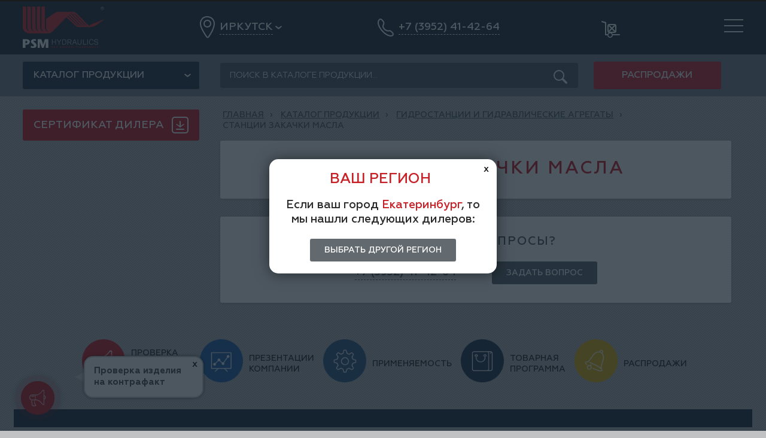

--- FILE ---
content_type: text/html; charset=WINDOWS-1251
request_url: https://psm-irkutsk.ru/catalog/gidrostancii/stancii_zakachki_masla
body_size: 9318
content:
<!DOCTYPE html>
<html lang="ru">
<head>
<title>Станции закачки масла - ГИДРОСТАНЦИИ И ГИДРАВЛИЧЕСКИЕ АГРЕГАТЫ - Сеть официальных дилеров ПНЕВМОСТРОЙМАШИНА - Иркутск</title>
<meta charset="windows-1251">
<link rel="icon" type="image/x-icon" href="/favicon.ico">
<meta name="viewport" content="width=device-width, initial-scale=1.0">
<meta name="keywords" content="310.2.28, 310.2.56, 310.4.56, 310.4.80, 310.4.112, 303.4.112, 303.4.112, мотор, насос, СТК-Сервис, Стройтехкомплект, гидравлика, оборудование, ПСМ Иркутск, пневмостроймашин">
<meta name="description" content="310.2.28, 310.2.56, 310.4.56, 310.4.80, 310.4.112, 303.4.112, 303.4.112, мотор, насос, СТК-Сервис, Стройтехкомплект, гидравлика, оборудование, ПСМ Иркутск, пневмостроймашин">
<link href="/static/libs/normalize/normalize.min.css" rel="stylesheet">
<link href="/static/libs/owlcarousel2/owl.carousel.min.css" rel="stylesheet">
<link href="/static/libs/fancybox/jquery.fancybox.min.css" rel="stylesheet">
<link href="/static/libs/tabs/tabs.css" rel="stylesheet">
<link href="/static/css/style.css?1769480454" rel="stylesheet">
<script src="/static/js/jquery.min.js"></script>
</head>
<body class="">
<header class="header header--fixed">
	<div class="wrapper">
		<div class="header__container">
			<div class="header__item">
				<div class="logo"><a title="ПСМ-ОНЛАЙН ТОВАРОПРОВОДЯЩАЯ СЕТЬ ПНЕВМОСТРОЙМАШИНА - Иркутск" href="/"><img src="/static/images/logo.svg" alt=""></a></div>
			</div>
			<div class="header__item">
				<a class="region js-modal-trigger" href="javascript:;" data-modal="modal-region">
					<img class="region__icon" src="/static/images/icon/region.png" alt="">
					<span class="region__place">Иркутск</span>
				</a>
			</div>
            <div class="header__item header__search">
                <form class="search" action="/search">
                    <input type="hidden" name="act" value="search">
                    <input type="hidden" name="target" value="product">
					<input class="input input--block input--darken input--search input--search_go" type="text" placeholder="" name="qs" value="" onfocus="$('.search__button_go').show();">
					<input class="search__button" type="button"  onfocus="$('.input--search_go').focus();">
                    <input class="search__button_go" type="submit" value="OK" style="display:none">
				</form>
            </div>
			<div class="header__item">
				<a class="phone js-modal-trigger" href="javascript:;" data-modal="modal-callback">
					<img class="phone__icon phone__icon--only" src="/static/images/icon/phone.png" alt="">
					<img class="phone__icon phone__icon--simple" src="/static/images/icon/phone-simple.png" alt="">
					<span class="phone__number">+7 (3952) 41-42-64</span>
				</a>
			</div>
			<div class="header__item header__basket">
				<a class="basket basket--hascount" href="/basket" title="Корзина заказа" rel="nofollow">
					<img class="basket__icon" src="/static/images/icon/basket.png" alt="" style="margin-left: 10px;">
					<span class="basket__count" style="display:none">0</span>
				</a>
			</div>
			<div class="header__item">
				<button class="hamburger js-hamburger js-close-menu">
					<div class="hamburger__block"><div class="hamburger__inner"></div></div>
				</button>
			</div>
		</div>
	</div>
</header>

<div class="mobile-menu js-mobile-menu">
	<div class="wrapper">
		<div class="mobile-menu__item" style="margin-top:80px;">
            <div class="menu">
				<ul class="menu__list">
                    <li class="menu__item"><img class="phone__icon" src="/static/images/icon/phone2.png" alt=""> <a class="menu__link menu__icon" href="tel:+7 (3952) 41-42-64">+7 (3952) 41-42-64</a></li>
                    <li class="menu__item"><img class="phone__icon" src="/static/images/icon/email2.png" alt=""> <a class="menu__link menu__icon" href="mailto:stk-td@yandex.ru">stk-td@yandex.ru</a></li>
                    <li class="menu__item menu__item_region2"><img class="phone__icon" src="/static/images/icon/region2.png" alt=""> <a class="menu__link menu__icon js-modal-trigger" data-modal="modal-region" href="#">Иркутск</a></li>
                    <li class="menu__item menu__item_down2"><img class="phone__icon" src="/static/images/icon/down2.png" alt="Скачать сертификат дилера" title="Скачать сертификат дилера"> <a class="menu__link menu__icon" href="/gallery/dealer_certified.pdf">Сертификат дилера</a></li>
                    <li class="menu__item">&nbsp;</li>
                                                            <li class="menu__item"><a class="menu__link" href="http://www.psm-hydraulics.ru/">САЙТ ПРОИЗВОДИТЕЛЯ</a></li>
                                        <li class="menu__item"><a class="menu__link" href="/catalog">КАТАЛОГ ПРОДУКЦИИ</a></li>
                                        <li class="menu__item"><a class="menu__link" href="/garantiya">ГАРАНТИЯ</a></li>
                                        <li class="menu__item"><a class="menu__link" href="/logistika">ЛОГИСТИКА</a></li>
                                        <li class="menu__item"><a class="menu__link" href="/servis">СЕРВИС</a></li>
                                        <li class="menu__item"><a class="menu__link" href="/zakupki">ЗАКУПКИ</a></li>
                                        <li class="menu__item"><a class="menu__link" href="/kontakty">КОНТАКТЫ</a></li>
                    				</ul>
			</div>
		</div>
        	</div>
</div>

<section class="section section--header">
	<div class="wrapper">
		<div class="row middle-xs">
			<div class="col sidebar-col xs-12">
				<div class="catalog-nav js-catalog-nav">
					<button class="catalog-nav__button">Каталог продукции</button>
					<nav class="catalog-nav__drop nav nav--drop">
                        			<nav class="hero__nav nav">
            				<ul class="nav__list" style="margin: 0 0 0px 18px;">
                                                        <li class="nav__item nav__item--has-child "><a class="nav__link nav__link--lvl-1" href="/catalog/gidronasosy">ГИДРОНАСОСЫ</a>
                                            <div class="nav__sublist-wrapper nav__sublist-wrapper--lvl-2">
                            <ul class="nav__list nav__list--lvl-2">
                                                                                            <li class="nav__item nav__item--lvl-2"><a class="nav__link nav__link--lvl-2" href="/catalog/gidronasosy/soputstvuyuschie_tovary_dlya_nasosov_kompakt_seriy">Сопутствующие товары для насосов компакт-серий</a>
                                                                </li>
                                
                                                                
                                                                                            <li class="nav__item nav__item--lvl-2"><a class="nav__link nav__link--lvl-2" href="/catalog/gidronasosy/nereguliruemye_nasosy">Нерегулируемые насосы</a>
                                                                    <div class="nav__sublist-wrapper nav__sublist-wrapper--lvl-3">
                                        <ul class="nav__list nav__list--lvl-3">
                                                                                                                            <li class="nav__item nav__item--lvl-3"><a class="nav__link nav__link--lvl-3" href="/catalog/gidronasosy/nereguliruemye_nasosy/product-140.html">210 серия, Гидронасосы нерегулируемые</a></li>
                                                                                    <li class="nav__item nav__item--lvl-3"><a class="nav__link nav__link--lvl-3" href="/catalog/gidronasosy/nereguliruemye_nasosy/product-14.html">310 серия. Гидронасосы нерегулируемые</a></li>
                                                                                    <li class="nav__item nav__item--lvl-3"><a class="nav__link nav__link--lvl-3" href="/catalog/gidronasosy/nereguliruemye_nasosy/product-28.html">411 серия. Гидронасосы нерегулируемые</a></li>
                                                                                                                        </ul>
                                    </div>
                                    
                                                                </li>
                                
                                                                
                                                                                            <li class="nav__item nav__item--lvl-2"><a class="nav__link nav__link--lvl-2" href="/catalog/gidronasosy/reguliruemye_nasosy">Регулируемые насосы</a>
                                                                    <div class="nav__sublist-wrapper nav__sublist-wrapper--lvl-3">
                                        <ul class="nav__list nav__list--lvl-3">
                                                                                                                            <li class="nav__item nav__item--lvl-3"><a class="nav__link nav__link--lvl-3" href="/catalog/gidronasosy/reguliruemye_nasosy/product-29.html">313 серия. Регулируемые насосы</a></li>
                                                                                    <li class="nav__item nav__item--lvl-3"><a class="nav__link nav__link--lvl-3" href="/catalog/gidronasosy/reguliruemye_nasosy/product-30.html">415 серия. Регулируемые насосы</a></li>
                                                                                    <li class="nav__item nav__item--lvl-3"><a class="nav__link nav__link--lvl-3" href="/catalog/gidronasosy/reguliruemye_nasosy/product-116.html">415.0.85. Регулируемый насос</a></li>
                                                                                    <li class="nav__item nav__item--lvl-3"><a class="nav__link nav__link--lvl-3" href="/catalog/gidronasosy/reguliruemye_nasosy/product-31.html">416 серия. Регулируемые насосы</a></li>
                                                                                    <li class="nav__item nav__item--lvl-3"><a class="nav__link nav__link--lvl-3" href="/catalog/gidronasosy/reguliruemye_nasosy/product-32.html">416LS серия. Регулируемые насосы</a></li>
                                                                                                                        </ul>
                                    </div>
                                    
                                                                </li>
                                
                                                            </ul>
                            <ul class="nav__list nav__list--lvl-2">
                                                                
                                                                                            <li class="nav__item nav__item--lvl-2"><a class="nav__link nav__link--lvl-2" href="/catalog/gidronasosy/nasosy_kompakt_serii">Насосы компакт-серии</a>
                                                                    <div class="nav__sublist-wrapper nav__sublist-wrapper--lvl-3">
                                        <ul class="nav__list nav__list--lvl-3">
                                                                                                                            <li class="nav__item nav__item--lvl-3"><a class="nav__link nav__link--lvl-3" href="/catalog/gidronasosy/nasosy_kompakt_serii/product-131.html">Гидронасосы  с клапанным  распределением 311.LN. 35/45/55</a></li>
                                                                                    <li class="nav__item nav__item--lvl-3"><a class="nav__link nav__link--lvl-3" href="/catalog/gidronasosy/nasosy_kompakt_serii/product-83.html">Гидронасосы серии 411.К с наклонным блоком</a></li>
                                                                                                                        </ul>
                                    </div>
                                    
                                                                </li>
                                
                                                                
                                                                                            <li class="nav__item nav__item--lvl-2"><a class="nav__link nav__link--lvl-2" href="/catalog/gidronasosy/dvuhpotochnye_nasosy">Двухпоточные насосы</a>
                                                                    <div class="nav__sublist-wrapper nav__sublist-wrapper--lvl-3">
                                        <ul class="nav__list nav__list--lvl-3">
                                                                                                                            <li class="nav__item nav__item--lvl-3"><a class="nav__link nav__link--lvl-3" href="/catalog/gidronasosy/dvuhpotochnye_nasosy/product-8.html">Двухпоточный насос СЕРИИ 311.TF</a></li>
                                                                                                                        </ul>
                                    </div>
                                    
                                                                </li>
                                
                                                                
                                                                                            <li class="nav__item nav__item--lvl-2"><a class="nav__link nav__link--lvl-2" href="/catalog/gidronasosy/ruchnoy_nasos">Ручной насос</a>
                                                                    <div class="nav__sublist-wrapper nav__sublist-wrapper--lvl-3">
                                        <ul class="nav__list nav__list--lvl-3">
                                                                                                                            <li class="nav__item nav__item--lvl-3"><a class="nav__link nav__link--lvl-3" href="/catalog/gidronasosy/ruchnoy_nasos/product-84.html">Ручной насос</a></li>
                                                                                                                        </ul>
                                    </div>
                                    
                                                                </li>
                                
                                                                
                                                        </ul>
                        </div>
                                        </li>
                                                        <li class="nav__item nav__item--has-child "><a class="nav__link nav__link--lvl-1" href="/catalog/gidromotory">ГИДРОМОТОРЫ</a>
                                            <div class="nav__sublist-wrapper nav__sublist-wrapper--lvl-2">
                            <ul class="nav__list nav__list--lvl-2">
                                                                                            <li class="nav__item nav__item--lvl-2"><a class="nav__link nav__link--lvl-2" href="/catalog/gidromotory/nereguliruemye_motory">Нерегулируемые моторы</a>
                                                                    <div class="nav__sublist-wrapper nav__sublist-wrapper--lvl-3">
                                        <ul class="nav__list nav__list--lvl-3">
                                                                                                                            <li class="nav__item nav__item--lvl-3"><a class="nav__link nav__link--lvl-3" href="/catalog/gidromotory/nereguliruemye_motory/product-141.html">210 серия. Нерегулируемые моторы</a></li>
                                                                                    <li class="nav__item nav__item--lvl-3"><a class="nav__link nav__link--lvl-3" href="/catalog/gidromotory/nereguliruemye_motory/product-138.html">210.4.250 Нерегулируемые моторы</a></li>
                                                                                    <li class="nav__item nav__item--lvl-3"><a class="nav__link nav__link--lvl-3" href="/catalog/gidromotory/nereguliruemye_motory/product-10.html">310 серия. Нерегулируемые гидромоторы</a></li>
                                                                                    <li class="nav__item nav__item--lvl-3"><a class="nav__link nav__link--lvl-3" href="/catalog/gidromotory/nereguliruemye_motory/product-11.html">406 серия. Нерегулируемые моторы</a></li>
                                                                                    <li class="nav__item nav__item--lvl-3"><a class="nav__link nav__link--lvl-3" href="/catalog/gidromotory/nereguliruemye_motory/product-12.html">410 серия. Нерегулируемые моторы</a></li>
                                                                                    <li class="nav__item nav__item--lvl-3"><a class="nav__link nav__link--lvl-3" href="/catalog/gidromotory/nereguliruemye_motory/product-13.html">410.1 серия. Нерегулируемые гидромоторы</a></li>
                                                                                                                        </ul>
                                    </div>
                                    
                                                                </li>
                                
                                                            </ul>
                            <ul class="nav__list nav__list--lvl-2">
                                                                
                                                                                            <li class="nav__item nav__item--lvl-2"><a class="nav__link nav__link--lvl-2" href="/catalog/gidromotory/reguliruemye_motory">Регулируемые моторы</a>
                                                                    <div class="nav__sublist-wrapper nav__sublist-wrapper--lvl-3">
                                        <ul class="nav__list nav__list--lvl-3">
                                                                                                                            <li class="nav__item nav__item--lvl-3"><a class="nav__link nav__link--lvl-3" href="/catalog/gidromotory/reguliruemye_motory/product-17.html">303 серия. Регулируемые гидромоторы</a></li>
                                                                                    <li class="nav__item nav__item--lvl-3"><a class="nav__link nav__link--lvl-3" href="/catalog/gidromotory/reguliruemye_motory/product-20.html">403 серия. Регулируемые гидромоторы</a></li>
                                                                                    <li class="nav__item nav__item--lvl-3"><a class="nav__link nav__link--lvl-3" href="/catalog/gidromotory/reguliruemye_motory/product-152.html">403.0.107 Регулируемый гидромотор</a></li>
                                                                                    <li class="nav__item nav__item--lvl-3"><a class="nav__link nav__link--lvl-3" href="/catalog/gidromotory/reguliruemye_motory/product-142.html">403.1. серия Регулируемые гидромоторы</a></li>
                                                                                                                        </ul>
                                    </div>
                                    
                                                                </li>
                                
                                                                
                                                        </ul>
                        </div>
                                        </li>
                                                        <li class="nav__item nav__item--has-child "><a class="nav__link nav__link--lvl-1" href="/catalog/gidroraspredeliteli">ГИДРОРАСПРЕДЕЛИТЕЛИ</a>
                                            <div class="nav__sublist-wrapper nav__sublist-wrapper--lvl-2">
                            <ul class="nav__list nav__list--lvl-2">
                                                                                            <li class="nav__item nav__item--lvl-2"><a class="nav__link nav__link--lvl-2" href="/catalog/gidroraspredeliteli/gidroraspredeliteli_monoblochnye">Гидрораспределители моноблочные</a>
                                                                    <div class="nav__sublist-wrapper nav__sublist-wrapper--lvl-3">
                                        <ul class="nav__list nav__list--lvl-3">
                                                                                                                            <li class="nav__item nav__item--lvl-3"><a class="nav__link nav__link--lvl-3" href="/catalog/gidroraspredeliteli/gidroraspredeliteli_monoblochnye/product-133.html">Гидрораспределители моноблочные серий РМ-45 и РМ-80</a></li>
                                                                                    <li class="nav__item nav__item--lvl-3"><a class="nav__link nav__link--lvl-3" href="/catalog/gidroraspredeliteli/gidroraspredeliteli_monoblochnye/product-102.html">Гидрораспределитель 1РМ.323.200 с электрогидроуправлением</a></li>
                                                                                    <li class="nav__item nav__item--lvl-3"><a class="nav__link nav__link--lvl-3" href="/catalog/gidroraspredeliteli/gidroraspredeliteli_monoblochnye/product-63.html">Гидрораспределитель серии 1РМ 323</a></li>
                                                                                    <li class="nav__item nav__item--lvl-3"><a class="nav__link nav__link--lvl-3" href="/catalog/gidroraspredeliteli/gidroraspredeliteli_monoblochnye/product-81.html">Гидрораспределитель серии 1РМ.203</a></li>
                                                                                                                        </ul>
                                    </div>
                                    
                                                                </li>
                                
                                                            </ul>
                            <ul class="nav__list nav__list--lvl-2">
                                                                
                                                                                            <li class="nav__item nav__item--lvl-2"><a class="nav__link nav__link--lvl-2" href="/catalog/gidroraspredeliteli/gidrorasprediliteli">Гидрораспределители секционные</a>
                                                                    <div class="nav__sublist-wrapper nav__sublist-wrapper--lvl-3">
                                        <ul class="nav__list nav__list--lvl-3">
                                                                                                                            <li class="nav__item nav__item--lvl-3"><a class="nav__link nav__link--lvl-3" href="/catalog/gidroraspredeliteli/gidrorasprediliteli/product-132.html">Гидрораспределители секционные серии РС-80</a></li>
                                                                                    <li class="nav__item nav__item--lvl-3"><a class="nav__link nav__link--lvl-3" href="/catalog/gidroraspredeliteli/gidrorasprediliteli/product-64.html">Гидрораспределитель четырехсекционный PC-150</a></li>
                                                                                                                        </ul>
                                    </div>
                                    
                                                                </li>
                                
                                                                
                                                        </ul>
                        </div>
                                        </li>
                                                        <li class="nav__item nav__item--has-child "><a class="nav__link nav__link--lvl-1" href="/catalog/bloki_gidroupravleniya">БЛОКИ ГИДРОУПРАВЛЕНИЯ</a>
                                            <div class="nav__sublist-wrapper nav__sublist-wrapper--lvl-2">
                            <ul class="nav__list nav__list--lvl-2">
                                                                                            <li class="nav__item nav__item--lvl-2"><a class="nav__link nav__link--lvl-2" href="/catalog/bloki_gidroupravleniya/bloki_gidroupravleniya_200_serii">Блоки гидроуправления 200 серии</a>
                                                                    <div class="nav__sublist-wrapper nav__sublist-wrapper--lvl-3">
                                        <ul class="nav__list nav__list--lvl-3">
                                                                                                                            <li class="nav__item nav__item--lvl-3"><a class="nav__link nav__link--lvl-3" href="/catalog/bloki_gidroupravleniya/bloki_gidroupravleniya_200_serii/product-129.html">Блок гидроуправления с тремя рукоятками серии 240BHM</a></li>
                                                                                    <li class="nav__item nav__item--lvl-3"><a class="nav__link nav__link--lvl-3" href="/catalog/bloki_gidroupravleniya/bloki_gidroupravleniya_200_serii/product-88.html">Блоки гидроуправления с одной рукояткой серии 220BHM</a></li>
                                                                                    <li class="nav__item nav__item--lvl-3"><a class="nav__link nav__link--lvl-3" href="/catalog/bloki_gidroupravleniya/bloki_gidroupravleniya_200_serii/product-90.html">Блоки гидроуправления с двумя рукоятками серии 221BHM</a></li>
                                                                                    <li class="nav__item nav__item--lvl-3"><a class="nav__link nav__link--lvl-3" href="/catalog/bloki_gidroupravleniya/bloki_gidroupravleniya_200_serii/product-91.html">Блоки гидроуправления с одной педалью серии 230BFM</a></li>
                                                                                    <li class="nav__item nav__item--lvl-3"><a class="nav__link nav__link--lvl-3" href="/catalog/bloki_gidroupravleniya/bloki_gidroupravleniya_200_serii/product-92.html">Блоки гидроуправления с двумя педалями серии 231BFM</a></li>
                                                                                    <li class="nav__item nav__item--lvl-3"><a class="nav__link nav__link--lvl-3" href="/catalog/bloki_gidroupravleniya/bloki_gidroupravleniya_200_serii/product-89.html">Блоки гидроуправления с одной рукояткой серии 250BHM</a></li>
                                                                                                                        </ul>
                                    </div>
                                    
                                                                </li>
                                
                                                            </ul>
                            <ul class="nav__list nav__list--lvl-2">
                                                                
                                                                                            <li class="nav__item nav__item--lvl-2"><a class="nav__link nav__link--lvl-2" href="/catalog/bloki_gidroupravleniya/klapan_ktr_12">Клапан КТР.12</a>
                                                                    <div class="nav__sublist-wrapper nav__sublist-wrapper--lvl-3">
                                        <ul class="nav__list nav__list--lvl-3">
                                                                                                                            <li class="nav__item nav__item--lvl-3"><a class="nav__link nav__link--lvl-3" href="/catalog/bloki_gidroupravleniya/klapan_ktr_12/product-93.html">Клапан КТР.12</a></li>
                                                                                                                        </ul>
                                    </div>
                                    
                                                                </li>
                                
                                                                
                                                        </ul>
                        </div>
                                        </li>
                                                        <li class="nav__item nav__item--has-child "><a class="nav__link nav__link--lvl-1" href="/catalog/pnevmogidroakkumulyatory">ПНЕВМО-ГИДРОАККУМУЛЯТОРЫ</a>
                                            <div class="nav__sublist-wrapper nav__sublist-wrapper--lvl-2">
                            <ul class="nav__list nav__list--lvl-2">
                                                                                            <li class="nav__item nav__item--lvl-2"><a class="nav__link nav__link--lvl-2" href="/catalog/pnevmogidroakkumulyatory/pnevmogidroakkumulyatory">Балонные</a>
                                                                    <div class="nav__sublist-wrapper nav__sublist-wrapper--lvl-3">
                                        <ul class="nav__list nav__list--lvl-3">
                                                                                                                            <li class="nav__item nav__item--lvl-3"><a class="nav__link nav__link--lvl-3" href="/catalog/pnevmogidroakkumulyatory/pnevmogidroakkumulyatory/product-80.html">Пневмогидроаккумулятор с блоком гидроклапанов 64000 А</a></li>
                                                                                    <li class="nav__item nav__item--lvl-3"><a class="nav__link nav__link--lvl-3" href="/catalog/pnevmogidroakkumulyatory/pnevmogidroakkumulyatory/product-67.html">Пневмогидроаккумулятор 64020</a></li>
                                                                                    <li class="nav__item nav__item--lvl-3"><a class="nav__link nav__link--lvl-3" href="/catalog/pnevmogidroakkumulyatory/pnevmogidroakkumulyatory/product-79.html">Пневмогидроаккумулятор 64020 М</a></li>
                                                                                                                        </ul>
                                    </div>
                                    
                                                                </li>
                                
                                                                
                                                                                            <li class="nav__item nav__item--lvl-2"><a class="nav__link nav__link--lvl-2" href="/catalog/pnevmogidroakkumulyatory/membrannye">Мембранные</a>
                                                                </li>
                                
                                                            </ul>
                            <ul class="nav__list nav__list--lvl-2">
                                                                
                                                                                            <li class="nav__item nav__item--lvl-2"><a class="nav__link nav__link--lvl-2" href="/catalog/pnevmogidroakkumulyatory/porshnevye">Поршневые</a>
                                                                    <div class="nav__sublist-wrapper nav__sublist-wrapper--lvl-3">
                                        <ul class="nav__list nav__list--lvl-3">
                                                                                                                            <li class="nav__item nav__item--lvl-3"><a class="nav__link nav__link--lvl-3" href="/catalog/pnevmogidroakkumulyatory/porshnevye/product-78.html">Пневмогидроаккумулятор 610.50.190</a></li>
                                                                                    <li class="nav__item nav__item--lvl-3"><a class="nav__link nav__link--lvl-3" href="/catalog/pnevmogidroakkumulyatory/porshnevye/product-77.html">Пневмогидроаккумулятор типа 610.50.190</a></li>
                                                                                    <li class="nav__item nav__item--lvl-3"><a class="nav__link nav__link--lvl-3" href="/catalog/pnevmogidroakkumulyatory/porshnevye/product-76.html">Поршневые пневмогидроаккумуляторы</a></li>
                                                                                                                        </ul>
                                    </div>
                                    
                                                                </li>
                                
                                                                
                                                        </ul>
                        </div>
                                        </li>
                                                        <li class="nav__item nav__item--has-child "><a class="nav__link nav__link--lvl-1" href="/catalog/gidroklapannayaapparatura">ГИДРОКЛАПАННАЯ АППАРАТУРА</a>
                                            <div class="nav__sublist-wrapper nav__sublist-wrapper--lvl-2">
                            <ul class="nav__list nav__list--lvl-2">
                                                                                            <li class="nav__item nav__item--lvl-2"><a class="nav__link nav__link--lvl-2" href="/catalog/gidroklapannayaapparatura/bloki_klapanov">Блоки клапанов</a>
                                                                    <div class="nav__sublist-wrapper nav__sublist-wrapper--lvl-3">
                                        <ul class="nav__list nav__list--lvl-3">
                                                                                                                            <li class="nav__item nav__item--lvl-3"><a class="nav__link nav__link--lvl-3" href="/catalog/gidroklapannayaapparatura/bloki_klapanov/product-97.html">Блоки клапанов 64011</a></li>
                                                                                    <li class="nav__item nav__item--lvl-3"><a class="nav__link nav__link--lvl-3" href="/catalog/gidroklapannayaapparatura/bloki_klapanov/product-38.html">Блоки обратно-предохранительных клапанов</a></li>
                                                                                    <li class="nav__item nav__item--lvl-3"><a class="nav__link nav__link--lvl-3" href="/catalog/gidroklapannayaapparatura/bloki_klapanov/product-96.html">Блоки прополаскивания</a></li>
                                                                                    <li class="nav__item nav__item--lvl-3"><a class="nav__link nav__link--lvl-3" href="/catalog/gidroklapannayaapparatura/bloki_klapanov/product-94.html">Блоки редукционных клапанов</a></li>
                                                                                    <li class="nav__item nav__item--lvl-3"><a class="nav__link nav__link--lvl-3" href="/catalog/gidroklapannayaapparatura/bloki_klapanov/product-95.html">Клапан затяжки крюковой подвески</a></li>
                                                                                    <li class="nav__item nav__item--lvl-3"><a class="nav__link nav__link--lvl-3" href="/catalog/gidroklapannayaapparatura/bloki_klapanov/product-37.html">Противообгонные клапаны</a></li>
                                                                                    <li class="nav__item nav__item--lvl-3"><a class="nav__link nav__link--lvl-3" href="/catalog/gidroklapannayaapparatura/bloki_klapanov/product-39.html">Тормозные клапаны</a></li>
                                                                                                                        </ul>
                                    </div>
                                    
                                                                </li>
                                
                                                            </ul>
                            <ul class="nav__list nav__list--lvl-2">
                                                                
                                                                                            <li class="nav__item nav__item--lvl-2"><a class="nav__link nav__link--lvl-2" href="/catalog/gidroklapannayaapparatura/gidroklapany">Гидроклапаны</a>
                                                                    <div class="nav__sublist-wrapper nav__sublist-wrapper--lvl-3">
                                        <ul class="nav__list nav__list--lvl-3">
                                                                                                                            <li class="nav__item nav__item--lvl-3"><a class="nav__link nav__link--lvl-3" href="/catalog/gidroklapannayaapparatura/gidroklapany/klapany_vstraivaemye">Клапаны встраиваемые</a></li>
                                                                                    <li class="nav__item nav__item--lvl-3"><a class="nav__link nav__link--lvl-3" href="/catalog/gidroklapannayaapparatura/gidroklapany/klapany_trubnogo_montazha">Клапаны трубного монтажа</a></li>
                                                                                                                        </ul>
                                    </div>
                                    
                                                                </li>
                                
                                                                
                                                        </ul>
                        </div>
                                        </li>
                                                        <li class="nav__item nav__item--has-child "><a class="nav__link nav__link--lvl-1" href="/catalog/reduktory">РЕДУКТОРЫ</a>
                                            <div class="nav__sublist-wrapper nav__sublist-wrapper--lvl-2">
                            <ul class="nav__list nav__list--lvl-2">
                                                                                            <li class="nav__item nav__item--lvl-2"><a class="nav__link nav__link--lvl-2" href="/catalog/reduktory/reduktory">Редукторы</a>
                                                                    <div class="nav__sublist-wrapper nav__sublist-wrapper--lvl-3">
                                        <ul class="nav__list nav__list--lvl-3">
                                                                                                                            <li class="nav__item nav__item--lvl-3"><a class="nav__link nav__link--lvl-3" href="/catalog/reduktory/reduktory/product-44.html">Мотор-редуктор MP.00</a></li>
                                                                                    <li class="nav__item nav__item--lvl-3"><a class="nav__link nav__link--lvl-3" href="/catalog/reduktory/reduktory/product-45.html">Мотор-редуктор MP.20</a></li>
                                                                                    <li class="nav__item nav__item--lvl-3"><a class="nav__link nav__link--lvl-3" href="/catalog/reduktory/reduktory/product-99.html">Мотор-редуктор МР.50</a></li>
                                                                                    <li class="nav__item nav__item--lvl-3"><a class="nav__link nav__link--lvl-3" href="/catalog/reduktory/reduktory/product-100.html">Планетарный редуктор РП.50</a></li>
                                                                                                                        </ul>
                                    </div>
                                    
                                                                </li>
                                
                                                            </ul>
                            <ul class="nav__list nav__list--lvl-2">
                                                                
                                                        </ul>
                        </div>
                                        </li>
                                                        <li class="nav__item nav__item--has-child "><a class="nav__link nav__link--lvl-1" href="/catalog/gidrostancii">ГИДРОСТАНЦИИ И ГИДРАВЛИЧЕСКИЕ АГРЕГАТЫ</a>
                                            <div class="nav__sublist-wrapper nav__sublist-wrapper--lvl-2">
                            <ul class="nav__list nav__list--lvl-2">
                                                                                            <li class="nav__item nav__item--lvl-2"><a class="nav__link nav__link--lvl-2" href="/catalog/gidrostancii/gidravlicheskie_stancii">Гидравлические станции</a>
                                                                    <div class="nav__sublist-wrapper nav__sublist-wrapper--lvl-3">
                                        <ul class="nav__list nav__list--lvl-3">
                                                                                                                            <li class="nav__item nav__item--lvl-3"><a class="nav__link nav__link--lvl-3" href="/catalog/gidrostancii/gidravlicheskie_stancii/product-105.html">Станция насосная гидравлическая СНГ.100.80.30.003.000</a></li>
                                                                                    <li class="nav__item nav__item--lvl-3"><a class="nav__link nav__link--lvl-3" href="/catalog/gidrostancii/gidravlicheskie_stancii/product-106.html">Установка заправочная СНГ.100.80.30.003.700</a></li>
                                                                                                                        </ul>
                                    </div>
                                    
                                                                </li>
                                
                                                                
                                                                                            <li class="nav__item nav__item--lvl-2"><a class="nav__link nav__link--lvl-2" href="/catalog/gidrostancii/colectors">Коллекторы</a>
                                                                    <div class="nav__sublist-wrapper nav__sublist-wrapper--lvl-3">
                                        <ul class="nav__list nav__list--lvl-3">
                                                                                                                            <li class="nav__item nav__item--lvl-3"><a class="nav__link nav__link--lvl-3" href="/catalog/gidrostancii/colectors/product-101.html">Коллектор центральный 130-00-52.00.900-20</a></li>
                                                                                    <li class="nav__item nav__item--lvl-3"><a class="nav__link nav__link--lvl-3" href="/catalog/gidrostancii/colectors/product-108.html">Коллектор центральный 195-00-52.00.900</a></li>
                                                                                                                        </ul>
                                    </div>
                                    
                                                                </li>
                                
                                                                
                                                                                            <li class="nav__item nav__item--lvl-2"><a class="nav__link nav__link--lvl-2" href="/catalog/gidrostancii/avtonomnye_nasosy">Автономные насосы</a>
                                                                    <div class="nav__sublist-wrapper nav__sublist-wrapper--lvl-3">
                                        <ul class="nav__list nav__list--lvl-3">
                                                                                                                            <li class="nav__item nav__item--lvl-3"><a class="nav__link nav__link--lvl-3" href="/catalog/gidrostancii/avtonomnye_nasosy/product-33.html">Автономные насосы</a></li>
                                                                                                                        </ul>
                                    </div>
                                    
                                                                </li>
                                
                                                                
                                                                                            <li class="nav__item nav__item--lvl-2"><a class="nav__link nav__link--lvl-2" href="/catalog/gidrostancii/agregaty_nasosnye">Агрегаты насосные</a>
                                                                    <div class="nav__sublist-wrapper nav__sublist-wrapper--lvl-3">
                                        <ul class="nav__list nav__list--lvl-3">
                                                                                                                            <li class="nav__item nav__item--lvl-3"><a class="nav__link nav__link--lvl-3" href="/catalog/gidrostancii/agregaty_nasosnye/product-34.html">Агрегаты насосные</a></li>
                                                                                                                        </ul>
                                    </div>
                                    
                                                                </li>
                                
                                                            </ul>
                            <ul class="nav__list nav__list--lvl-2">
                                                                
                                                                                            <li class="nav__item nav__item--lvl-2"><a class="nav__link nav__link--lvl-2" href="/catalog/gidrostancii/gidrostaticheskie_transmissii">Гидростатические трансмиссии</a>
                                                                    <div class="nav__sublist-wrapper nav__sublist-wrapper--lvl-3">
                                        <ul class="nav__list nav__list--lvl-3">
                                                                                                                            <li class="nav__item nav__item--lvl-3"><a class="nav__link nav__link--lvl-3" href="/catalog/gidrostancii/gidrostaticheskie_transmissii/product-117.html">Гидростатические трансмиссии</a></li>
                                                                                                                        </ul>
                                    </div>
                                    
                                                                </li>
                                
                                                                
                                                                                            <li class="nav__item nav__item--lvl-2"><a class="nav__link nav__link--lvl-2" href="/catalog/gidrostancii/stancii_zakachki_masla">Станции закачки масла</a>
                                                                </li>
                                
                                                                
                                                                                            <li class="nav__item nav__item--lvl-2"><a class="nav__link nav__link--lvl-2" href="/catalog/gidrostancii/tandemy_nasosov">Тандемы насосов</a>
                                                                    <div class="nav__sublist-wrapper nav__sublist-wrapper--lvl-3">
                                        <ul class="nav__list nav__list--lvl-3">
                                                                                                                            <li class="nav__item nav__item--lvl-3"><a class="nav__link nav__link--lvl-3" href="/catalog/gidrostancii/tandemy_nasosov/product-145.html">Тандем гидронасосов 415.KV.112</a></li>
                                                                                    <li class="nav__item nav__item--lvl-3"><a class="nav__link nav__link--lvl-3" href="/catalog/gidrostancii/tandemy_nasosov/product-36.html">Тандемы насосов</a></li>
                                                                                                                        </ul>
                                    </div>
                                    
                                                                </li>
                                
                                                                
                                                                                            <li class="nav__item nav__item--lvl-2"><a class="nav__link nav__link--lvl-2" href="/catalog/gidrostancii/stanok_natyazheniya_armatury">Станок натяжения арматуры</a>
                                                                    <div class="nav__sublist-wrapper nav__sublist-wrapper--lvl-3">
                                        <ul class="nav__list nav__list--lvl-3">
                                                                                                                            <li class="nav__item nav__item--lvl-3"><a class="nav__link nav__link--lvl-3" href="/catalog/gidrostancii/stanok_natyazheniya_armatury/product-82.html">Станок натяжения арматуры СНА.300</a></li>
                                                                                                                        </ul>
                                    </div>
                                    
                                                                </li>
                                
                                                                
                                                        </ul>
                        </div>
                                        </li>
                                                        <li class="nav__item nav__item--has-child "><a class="nav__link nav__link--lvl-1" href="/catalog/oborudovanie_dlya_pererabotki_tbo_i_drugih_vidov_othodov">ОБОРУДОВАНИЕ ДЛЯ ПЕРЕРАБОТКИ ОТХОДОВ</a>
                                            <div class="nav__sublist-wrapper nav__sublist-wrapper--lvl-2">
                            <ul class="nav__list nav__list--lvl-2">
                                                                                            <li class="nav__item nav__item--lvl-2"><a class="nav__link nav__link--lvl-2" href="/catalog/oborudovanie_dlya_pererabotki_tbo_i_drugih_vidov_othodov/razryvateli_paketov">Разрыватели пакетов</a>
                                                                    <div class="nav__sublist-wrapper nav__sublist-wrapper--lvl-3">
                                        <ul class="nav__list nav__list--lvl-3">
                                                                                                                            <li class="nav__item nav__item--lvl-3"><a class="nav__link nav__link--lvl-3" href="/catalog/oborudovanie_dlya_pererabotki_tbo_i_drugih_vidov_othodov/razryvateli_paketov/product-119.html">Разрыватель пакетов РП-1000</a></li>
                                                                                    <li class="nav__item nav__item--lvl-3"><a class="nav__link nav__link--lvl-3" href="/catalog/oborudovanie_dlya_pererabotki_tbo_i_drugih_vidov_othodov/razryvateli_paketov/product-120.html">Разрыватель пакетов РП-1300</a></li>
                                                                                                                        </ul>
                                    </div>
                                    
                                                                </li>
                                
                                                            </ul>
                            <ul class="nav__list nav__list--lvl-2">
                                                                
                                                                                            <li class="nav__item nav__item--lvl-2"><a class="nav__link nav__link--lvl-2" href="/catalog/oborudovanie_dlya_pererabotki_tbo_i_drugih_vidov_othodov/shredery">Шредеры</a>
                                                                    <div class="nav__sublist-wrapper nav__sublist-wrapper--lvl-3">
                                        <ul class="nav__list nav__list--lvl-3">
                                                                                                                            <li class="nav__item nav__item--lvl-3"><a class="nav__link nav__link--lvl-3" href="/catalog/oborudovanie_dlya_pererabotki_tbo_i_drugih_vidov_othodov/shredery/product-121.html">Шредер промышленный К-1200</a></li>
                                                                                    <li class="nav__item nav__item--lvl-3"><a class="nav__link nav__link--lvl-3" href="/catalog/oborudovanie_dlya_pererabotki_tbo_i_drugih_vidov_othodov/shredery/product-127.html">Шредер промышленный Л-1200</a></li>
                                                                                    <li class="nav__item nav__item--lvl-3"><a class="nav__link nav__link--lvl-3" href="/catalog/oborudovanie_dlya_pererabotki_tbo_i_drugih_vidov_othodov/shredery/product-123.html">Шредер промышленный Р-1200</a></li>
                                                                                    <li class="nav__item nav__item--lvl-3"><a class="nav__link nav__link--lvl-3" href="/catalog/oborudovanie_dlya_pererabotki_tbo_i_drugih_vidov_othodov/shredery/product-128.html">Шредер промышленный Р-2100</a></li>
                                                                                                                        </ul>
                                    </div>
                                    
                                                                </li>
                                
                                                                
                                                        </ul>
                        </div>
                                        </li>
                                </ul>
            			</nav>
					</nav>
				</div>
			</div>
			<div class="col content-col hidden-xs hidden-sm hidden-md">
                <form class="search" action="/search">
                    <input type="hidden" name="act" value="search">
                    <input type="hidden" name="target" value="product">
					<input class="input input--block input--darken input--search" style="display: inline-block;width:70%" type="text" placeholder="ПОИСК В КАТАЛОГЕ ПРОДУКЦИИ..." name="qs" value="">
					<input class="search__button" type="submit" value="Найти" style="position:inherit; height: 24px; display: inline-block; margin: 0 0 0 -50px;">
                                        <a class="button button--dark bg-red" href="/kontakty/akcii" style="width: 25%; margin-left:30px; font-size:16px; padding: 13px 15px 13px 15px;">Распродажи</a>
				</form>
				
			</div>
		</div>
	</div>
</section>
<section class="section section--wrong hidden-xs hidden-lg hidden-xl">
	<div class="wrapper">
		<a class="download download--inline bg-red" href="/gallery/dealer_certified.pdf" target="_blank">
			<div class="download__text">Cертификат дилера</div>
			<div class="download__icon">
				<i class="icon"><img src="/static/images/icon/download.png" alt=""></i>
				<span class="download__tips">Посмотреть PDF</span>
			</div>
		</a>
	</div>
</section>
<section class="section section--simple">
	<div class="wrapper">
		<div class="row content-row">
			<div class="col content-col">
                                <ul class="breadcrumbs">
                                        					<li class="breadcrumbs__item"><a href="/">Главная</a></li>
                                                            					<li class="breadcrumbs__item"><a href="/catalog">КАТАЛОГ ПРОДУКЦИИ</a></li>
                                                            					<li class="breadcrumbs__item"><a href="/catalog/gidrostancii">ГИДРОСТАНЦИИ И ГИДРАВЛИЧЕСКИЕ АГРЕГАТЫ</a></li>
                                                                                <li class="breadcrumbs__item">Станции закачки масла</li>
                                        				</ul>
				
				<div class="content">
					<div class="content__container">
                    
						<h1 class="title title--center title--uppercase">Станции закачки масла</h1>
                        
                                                    
                        
                                                        <div class="row">
                                                            </div>
                                                    
                            





                                                        
                            
                            
                        
					</div>
                    
                                        <div class="content__container">
						<h3 class="title title--small title--blue title--center title--uppercase">Остались вопросы?</h3>
						<div class="callback-block callback-block--center">
							<a class="callback-block__phone" href="tel:+7 (3952) 41-42-64">+7 (3952) 41-42-64</a>
                            <a class="phone js-modal-trigger" href="javascript:;" data-modal="modal-callback">
							<div class="callback-block__button"><a class="button button--dark js-modal-trigger" href="#"  data-modal="modal-callback2">Задать вопрос</a></div>
						</div>
					</div>                    
				</div>
			</div>
            
						<div class="col sidebar-col xs-12">
				<div class="sidebar">
					<div class="sidebar__item hidden-xs hidden-sm hidden-md">
						<a class="download download--inline bg-red" href="/gallery/dealer_certified.pdf" target="_blank">
							<div class="download__text">Сертификат дилера</div>
							<div class="download__icon">
								<i class="icon"><img src="/static/images/icon/download.png" alt=""></i>
								<span class="download__tips">Скачать PDF</span>
							</div>
						</a>
					</div>
					                    <div class="sidebar__item">
						<div class="row">
                            													</div>
					</div>
				</div>
			</div>		</div>
	</div>                    
</section>

<section class="section section--simple" style="margin:20px">
	<div class="wrapper">
		<div class="advantages">
            			<a target="_blank" class="advantages__item advantage" href="/kontakty/kontrafakt">
				<div class="advantage__icon"><img src="/gallery/category_pic/364.png" alt="ПРОВЕРКА НА КОНТРАФАКТ" title="ПРОВЕРКА НА КОНТРАФАКТ"></div>
				<div class="advantage__text">ПРОВЕРКА НА КОНТРАФАКТ</div>
			</a>
            			<a target="_blank" class="advantages__item advantage" href="/kontakty/prezentaciya_kompanii">
				<div class="advantage__icon"><img src="/gallery/category_pic/365.png" alt="Презентации компании" title="Презентации компании"></div>
				<div class="advantage__text">Презентации компании</div>
			</a>
            			<a target="_blank" class="advantages__item advantage" href="/gallery/docs/doc_108.PDF">
				<div class="advantage__icon"><img src="/gallery/category_pic/366.png" alt="ПРИМЕНЯЕМОСТЬ" title="ПРИМЕНЯЕМОСТЬ"></div>
				<div class="advantage__text">ПРИМЕНЯЕМОСТЬ</div>
			</a>
            			<a target="_blank" class="advantages__item advantage" href="/gallery/docs/doc_150.pdf">
				<div class="advantage__icon"><img src="/gallery/category_pic/367.png" alt="ТОВАРНАЯ ПРОГРАММА" title="ТОВАРНАЯ ПРОГРАММА"></div>
				<div class="advantage__text">ТОВАРНАЯ ПРОГРАММА</div>
			</a>
            			<a target="_blank" class="advantages__item advantage" href="/kontakty/akcii">
				<div class="advantage__icon"><img src="/gallery/category_pic/368.png" alt="Распродажи" title="Распродажи"></div>
				<div class="advantage__text">Распродажи</div>
			</a>
            		</div>
	</div>
</section>


<div class="wrapper">
	<section class="section section--addresses">
		<div class="row">
                    
		</div>
	</section>
</div>
<footer class="footer">
	<div class="wrapper">
		<div class="footer__container">
			<div class="footer__item footer__item--full">
				<div class="footer__links links hidden-xs hidden-sm hidden-md">
					<ul class="links__list">
						<li class="links__item"><a href="/catalog" class="links__link">КАТАЛОГ ПРОДУКЦИИ</a></li>
						<li class="links__item"><a href="http://www.psm-hydraulics.ru/" class="links__link" target="_blank">ОФИЦИАЛЬНЫЙ САЙТ ЗАВОДА-ПРОИЗВОДИТЕЛЯ</a></li>
						<li class="links__item"><a class="links__link" target="_blank" href="/gallery/dealer_certified.pdf">СЕРТИФИКАТ ДИЛЕРА</a></li>
					</ul>
				</div>
			</div>

			<div class="footer__item">
				<div class="copyright"><p><strong>ООО &quot;Торговый Дом &quot;Стройтехкомплект-Сервис&quot; (&quot;ТД &quot;СТК-Сервис&quot;)</strong><strong>&nbsp;&mdash; Официальный Дистрибьютор ОАО &laquo;Пневмостроймашина&raquo; в Иркутске.</strong></p>
<p>Продажа продукции PSM-HYDRAULICS &reg; и запасных частей для дорожно-строительной техники<br />
ООО &quot;ТД &quot;Стройтехкомплект-Сервис&quot;<br />
Россия, 664024, Иркутск, Коршуновская, 8а<br />
тел.:  +7-3952-41-42-64, +7-3952-41-42-96<br />
&nbsp;</p></div>
			</div>
			<div class="footer__item">
				<div class="create"><a href="https://www.novelsite.ru" target="_blank">Создание сайта — НОВЫЙ САЙТ</a></div>
			</div>
		</div>
        
        <p style="text-align: center;">Используя настоящий сайт вы тем самым принимаете наши <a href="/disclaimer" target="_blank">условия использования</a> данного сайта и <a href="/disclaimer" target="_blank">политику конфиденциальности</a>.</p>
        
        <!-- Yandex.Metrika counter --> <script type="text/javascript" >
var yacounter = "50755462";
   (function(m,e,t,r,i,k,a){m[i]=m[i]||function(){(m[i].a=m[i].a||[]).push(arguments)};
   m[i].l=1*new Date();k=e.createElement(t),a=e.getElementsByTagName(t)[0],k.async=1,k.src=r,a.parentNode.insertBefore(k,a)})
   (window, document, "script", "https://mc.yandex.ru/metrika/tag.js", "ym");

   ym(yacounter, "init", {
        clickmap:true,
        trackLinks:true,
        accurateTrackBounce:true,
        webvisor:true
   });
</script> <noscript><div><img src="https://mc.yandex.ru/watch/50755462" style="position:absolute; left:-9999px;" alt="" /></div></noscript> <!-- /Yandex.Metrika counter -->
<!-- Global site tag (gtag.js) - Google Analytics -->
<script async src="https://www.googletagmanager.com/gtag/js?id=UA-146905475-1"></script>
<script>
  window.dataLayer = window.dataLayer || [];
  function gtag(){dataLayer.push(arguments);}
  gtag("js", new Date());

  gtag("config", "UA-146905475-1");
</script>

	</div>
</footer>

<div class="modal micromodal-slide" id="modal-region" aria-hidden="true">
	<div class="modal__overlay" tabindex="-1" data-micromodal-close>
		<div class="modal__back"></div>
		<div class="modal__container" role="dialog" aria-modal="true" aria-labelledby="modal-region-title">
            <div class="modal__close close">x</div>
			<div class="modal__title">Выбор региона</div>
			<div class="modal__content">
				<div class="modal__row">
                                        
				</div>
			</div>
		</div>
	</div>
</div>

<div class="modal micromodal-slide" id="modal-callback" aria-hidden="true">
	<div class="modal__overlay" tabindex="-1" data-micromodal-close>
		<div class="modal__back"></div>
        
		<div class="modal__container" role="dialog" aria-modal="true" aria-labelledby="modal-callback-title" style="overflow:inherit">
            <div class="modal__close close">x</div>
			<div class="modal__title">Набрать номер</div>
			<div class="modal__content" style="margin-top:-10px">
				<div class="form">
					<div class="form__item form__item--button form__item--center">
						<a class="input input--outline input--large phone-mask" href="tel:+7 (3952) 41-42-64">+7 (3952) 41-42-64</a>
					</div>
				</div>
			</div>
            
            <div class="modal__title">Написать на E-mail</div>
			<div class="modal__content" style="margin-top:-10px">
				<div class="form">
					<div class="form__item form__item--button form__item--center">
						<a class="input input--outline input--large" href="mailto:stk-td@yandex.ru">stk-td@yandex.ru</a>
					</div>
				</div>
			</div>
            
			<div class="modal__title">Оставить заявку</div>
			<div class="modal__content">
				<div class="form">
					<div class="form__item">
						<label for="phone-0" class="form__label sr-only">Номер телефона</label>
						<div class="form__input">
							<input class="input input--block input--dark input--large phone-mask" id="phone-0" type="number" placeholder="Введите телефон" oninput="this.value = this.value.replace(/[^0-9.]/g, '').replace(/(\..*)\./g, '$1').slice(0, 11);" maxlength="11" 
                            style="color:#111;-webkit-appearance: none; -moz-appearance: textfield;">
						</div>
					</div>
					<div class="form__item form__item--button form__item--center">
						<div class="form__input">
							<input class="button btn_callback" type="submit" value="Оставить заявку">
						</div>
					</div>
				</div>
			</div>
		</div>
	</div>
</div>


<div class="modal micromodal-slide" id="modal-callback2" aria-hidden="true">
	<div class="modal__overlay" tabindex="-1" data-micromodal-close>
		<div class="modal__back"></div>
        
		<div class="modal__container" role="dialog" aria-modal="true" aria-labelledby="modal-callback-title" style="overflow:inherit">
            <div class="modal__close close">x</div>

			<div class="modal__title">Отправить запрос</div>
			<div class="modal__content">
				<div class="form">
					<div class="form__item">
						<div class="form__input">
							<input class="input input--block input--outline input--small" id="name2" type="text" placeholder="Контактное лицо">
						</div>
					</div>
					<div class="form__item">
						<div class="form__input">
							<input class="input input--block input--outline input--small phone-mask" id="phone2" type="text" placeholder="Номер телефона">
						</div>
					</div>
					<div class="form__item">
						<div class="form__input">
							<input class="input input--block input--outline input--small" id="email2" type="text" placeholder="Эл. почта">
						</div>
					</div>
					<div class="form__item">
						<div class="form__input">
							<textarea name="basket_comment" class="input input--block input--outline input--small" id="message2" placeholder="Ваш вопрос, заявка" rows="5"></textarea>
						</div>
					</div>
					<div class="form__item form__item--button form__item--center">
						<div class="form__input">
							<input class="button btn_callback2" type="submit" value="Отправить запрос">
						</div>
					</div>
				</div>
			</div>
		</div>
	</div>
</div>

<div class="modal micromodal-slide" id="modal-callback-ok" aria-hidden="true">
	<div class="modal__overlay" tabindex="-1" data-micromodal-close>
		<div class="modal__back"></div>
        
		<div class="modal__container" role="dialog" aria-modal="true" aria-labelledby="modal-callback-title"  style="max-width: 900px;overflow:inherit">
            <div class="modal__close close">x</div>
			<div class="modal__title">Заявка</div>
			<div class="modal__content">
                <h3>
                Заявка № <b style="color:red" id="modal-callback_orders_id"></b> успешно отправлена.
                </h3>
                
                <h4>
                Ожидайте звонка от нашего специалиста в ближайшее время.
                </h4>
                
                <p>Спасибо, что обратились в нашу компанию.</p>
			</div>
            
            <div class="form__item form__item--button form__item--center">
                <div class="form__input">
                    <a class="button button--dark modal__close">Закрыть</a>
                </div>
            </div>
		</div>
	</div>
</div>


<div class="modal micromodal-slide" id="modal-callback-no" aria-hidden="true">
	<div class="modal__overlay" tabindex="-1" data-micromodal-close>
		<div class="modal__back"></div>
        
		<div class="modal__container" role="dialog" aria-modal="true" aria-labelledby="modal-callback-title"  style="max-width: 900px; overflow:inherit">
            <div class="modal__close close">x</div>
			<div class="modal__title">Заявка</div>
			<div class="modal__content">
                <h3>
                Что-то пошло не так. 
                </h3>
                
                <h4>
                Заявка не отправлена. Попробуйте позже.
                </h4>
                
                <p>Спасибо, что обратились в нашу компанию.</p>
			</div>
            
            <div class="form__item form__item--button form__item--center">
                <div class="form__input">
                    <a class="button button--dark modal__close">Закрыть</a>
                </div>
            </div>
		</div>
	</div>
</div>

<div class="modal micromodal-slide" id="modal-basket" aria-hidden="true">
	<div class="modal__overlay" tabindex="-1" data-micromodal-close>
		<div class="modal__back"></div>
        
		<div class="modal__container" role="dialog" aria-modal="true" aria-labelledby="modal-callback-title"  style="max-width: 900px;overflow:inherit">
            <div class="modal__close close">x</div>
			<div class="modal__title">Корзина заказа</div>
			<div class="modal__content modal-basket-content">
			</div>
            
            <div class="form__item form__item--button form__item--center">
                <div class="form__input">
                    <a href="/basket" class="button">Оформить заказ</a>
                    <a class="button button--dark modal__close" style="margin-left:50px;">Продолжить</a>
                </div>
            </div>
		</div>
	</div>
</div>



<div class="modal micromodal-slide" id="modal-pre-city" aria-hidden="true">
	<div class="modal__overlay" tabindex="-1" data-micromodal-close>
		<div class="modal__back"></div>
        
		<div class="modal__container" role="dialog" aria-modal="true" aria-labelledby="modal-callback-title"  style="max-width: 380px; overflow:inherit">
            <div class="modal__close close">x</div>
			<div class="modal__title">Ваш регион</div>
			<div class="modal__content">
                            <h2 style="text-align:center">
                            Если ваш город <b style="color:#c82027" id="modal-pre-city-name">Екатеринбург</b>, то мы нашли следующих дилеров:
                            </h2>
                            <div class="modal__row modal_select_more">
                                                        </div>

			</div>
            
            <div class="form__item form__item--button form__item--center">
                <div class="form__input">
                                        <a class="button button--dark modal-pre-city-no" style="margin:0;">Выбрать другой регион</a>
                </div>
            </div>
		</div>
	</div>
</div>



<link rel="stylesheet" href="/static/css/callback2.css" type="text/css"/>

<div class="callback2_callback_phone callback2_animation js-modal-trigger" data-modal="modal-callback_kontra" style="display: block;">
    <div class="newton-back-circle"></div>
    <div class="newton-circle">
    <img src="/gallery/category_pic/364.png" alt="Внимание контрафакт - проверка изделия" title="Внимание контрафакт - проверка изделия">
    </div>
</div>


<div class="m_kontra2"></div>
<div class="m_kontra1">
    <div class="modal__close close">x</div>
    Проверка изделия<br>на контрафакт
</div>




<div class="modal micromodal-slide" id="modal-callback_kontra" aria-hidden="true">
	<div class="modal__overlay" tabindex="-1" data-micromodal-close>
		<div class="modal__back"></div>
        
        
       
		<div class="modal__container" role="dialog" aria-modal="true" aria-labelledby="modal-callback-title" style="overflow:inherit">
            <div class="modal__close close">x</div>

			<div class="modal__title">Проверка изделия на контрафакт</div>
			<div class="modal__content">
            
                <p>Вы можете проверить изделие любого поставщика на оригинальность, для этого необходимо заполнить форму:</p>
				<div class="form">
					<div class="form__item">
						<div class="form__input">
							<input class="input input--block input--outline input--small" id="kontra_mark" type="text" placeholder="Маркировка изделия" style="border-color:#c82027">
						</div>
					</div>
					<div class="form__item">
						<div class="form__input">
							<input class="input input--block input--outline input--small" id="kontra_sernum" type="text" placeholder="Серийный номер" style="border-color:#c82027">
						</div>
					</div>
					<div class="form__item">
						<div class="form__input">
							<input class="input input--block input--outline input--small" id="email2" type="text" placeholder="Эл. почта для ответа">
						</div>
					</div>
                    <p style="text-align:center">Либо направьте запрос на адрес: <a href="mailto:original@psmural.ru">original@psmural.ru</a>. 
                    <br>
                    Специалисты завода подготовят ответ незамедлительно.</p>
					<div class="form__item form__item--button form__item--center">
						<div class="form__input">
							<input class="button btn_callback_kontra" type="submit" value="Отправить запрос">
						</div>
					</div>
				</div>
			</div>
		</div>
	</div>
</div>

<script src="/static/libs/modal/modal.js"></script>
<script src="/static/libs/inputmask/jquery.inputmask.min.js"></script>
<script src="/static/libs/owlcarousel2/owl.carousel.min.js"></script>
<script src="/static/libs/fancybox/jquery.fancybox.min.js"></script>
<script src="/static/libs/tabs/tabs.js"></script>


<script>
$(document).ready(function(){
    var pre_city = '';
    if (pre_city == '') {
        $('.modal').removeClass('modal--open');
        modalOpen($('#modal-pre-city')); 
    }

    $("#modal-pre-city .modal-pre-city-ok").on("click", function(){
        var rel = $(this).attr('rel');
        var url = $(this).attr('data-url');
        window.location = url;

        $('.modal').removeClass('modal--open');
        $.post("/_service/pre_city_ok.php", 'rel='+rel, function (result) {});
    });

    $("#modal-pre-city .modal-pre-city-no").on("click", function(){
        $('.modal').removeClass('modal--open');
        modalOpen($('#modal-region')); 
    });
    
    
});
</script>


<script src="/static/js/js.cookie.js"></script>
<script src="/static/js/script.js?1769480454"></script>
</body>
</html>

--- FILE ---
content_type: text/css
request_url: https://psm-irkutsk.ru/static/libs/tabs/tabs.css
body_size: 90
content:
.tabs__content {
  display: none;
}
.tabs__content.tabs__content--current {
  display: block;
}

--- FILE ---
content_type: text/css
request_url: https://psm-irkutsk.ru/static/css/style.css?1769480454
body_size: 11655
content:
@font-face {
  font-family: 'Geometria';
  src: url("../fonts/Geometria.woff2") format('woff2'), url("../fonts/Geometria.woff") format('woff');
  font-weight: normal;
  font-style: normal;
}
@font-face {
  font-family: 'Geometria';
  src: url("../fonts/Geometria-Medium.woff2") format('woff2'), url("../fonts/Geometria-Medium.woff") format('woff');
  font-weight: 500;
  font-style: normal;
}
@font-face {
  font-family: 'Geometria';
  src: url("../fonts/Geometria-Bold.woff2") format('woff2'), url("../fonts/Geometria-Bold.woff") format('woff');
  font-weight: bold;
  font-style: normal;
}
* {
  -webkit-box-sizing: border-box;
          box-sizing: border-box;
}
*:before,
*:after {
  -webkit-box-sizing: border-box;
          box-sizing: border-box;
}
body {
  margin: 0;
}
img {
  vertical-align: top;
  max-width: 100%;
}
input,
textarea,
button {
  margin: 0;
  border: none;
  outline: none;
}
a {
  color: inherit;
}
.row {
  display: -webkit-box;
  display: -ms-flexbox;
  display: flex;
  -ms-flex-wrap: wrap;
      flex-wrap: wrap;
  min-width: 100%;
  margin: 0 -7.5px;
}
.col {
  -ms-flex-preferred-size: 0;
      flex-basis: 0;
  -webkit-box-flex: 1;
      -ms-flex-positive: 1;
          flex-grow: 1;
  max-width: 100%;
  padding-left: 7.5px !important;
  padding-right: 7.5px !important;
}
.start-xs {
  -webkit-box-pack: start;
      -ms-flex-pack: start;
          justify-content: flex-start;
}
.end-xs {
  -webkit-box-pack: end;
      -ms-flex-pack: end;
          justify-content: flex-end;
}
.top-xs {
  -webkit-box-align: start;
      -ms-flex-align: start;
          align-items: flex-start;
}
.middle-xs {
  -webkit-box-align: center;
      -ms-flex-align: center;
          align-items: center;
}
.bottom-xs {
  -webkit-box-align: end;
      -ms-flex-align: end;
          align-items: flex-end;
}
.center-xs {
  -webkit-box-pack: center;
      -ms-flex-pack: center;
          justify-content: center;
}
.around-xs {
  -ms-flex-pack: distribute;
      justify-content: space-around;
}
.between-xs {
  -webkit-box-pack: justify;
      -ms-flex-pack: justify;
          justify-content: space-between;
}
.first-xs {
  -webkit-box-ordinal-group: 0;
      -ms-flex-order: -1;
          order: -1;
}
.last-xs {
  -webkit-box-ordinal-group: 2;
      -ms-flex-order: 1;
          order: 1;
}
.xs-auto {
  -ms-flex-item-align: auto;
      align-self: auto;
}
.xs-start {
  -ms-flex-item-align: start;
      align-self: flex-start;
}
.xs-center {
  -ms-flex-item-align: center;
      align-self: center;
}
.xs-end {
  -ms-flex-item-align: end;
      align-self: flex-end;
}
.xs-auto {
  -webkit-box-flex: 0;
      -ms-flex: 0 0 auto;
          flex: 0 0 auto;
  width: auto;
  max-width: none;
}
.xs-1 {
  -webkit-box-flex: 0;
      -ms-flex: 0 0 8.33333%;
          flex: 0 0 8.33333%;
  max-width: 8.33333%;
}
.xs-2 {
  -webkit-box-flex: 0;
      -ms-flex: 0 0 16.66667%;
          flex: 0 0 16.66667%;
  max-width: 16.66667%;
}
.xs-3 {
  -webkit-box-flex: 0;
      -ms-flex: 0 0 25%;
          flex: 0 0 25%;
  max-width: 25%;
}
.xs-4 {
  -webkit-box-flex: 0;
      -ms-flex: 0 0 33.33333%;
          flex: 0 0 33.33333%;
  max-width: 33.33333%;
}
.xs-5 {
  -webkit-box-flex: 0;
      -ms-flex: 0 0 41.66667%;
          flex: 0 0 41.66667%;
  max-width: 41.66667%;
}
.xs-6 {
  -webkit-box-flex: 0;
      -ms-flex: 0 0 50%;
          flex: 0 0 50%;
  max-width: 50%;
}
.xs-7 {
  -webkit-box-flex: 0;
      -ms-flex: 0 0 58.33333%;
          flex: 0 0 58.33333%;
  max-width: 58.33333%;
}
.xs-8 {
  -webkit-box-flex: 0;
      -ms-flex: 0 0 66.66667%;
          flex: 0 0 66.66667%;
  max-width: 66.66667%;
}
.xs-9 {
  -webkit-box-flex: 0;
      -ms-flex: 0 0 75%;
          flex: 0 0 75%;
  max-width: 75%;
}
.xs-10 {
  -webkit-box-flex: 0;
      -ms-flex: 0 0 83.33333%;
          flex: 0 0 83.33333%;
  max-width: 83.33333%;
}
.xs-11 {
  -webkit-box-flex: 0;
      -ms-flex: 0 0 91.66667%;
          flex: 0 0 91.66667%;
  max-width: 91.66667%;
}
.xs-12 {
  -webkit-box-flex: 0;
      -ms-flex: 0 0 100%;
          flex: 0 0 100%;
  max-width: 100%;
}
.hidden-xs {
  display: none !important;
}
@media (min-width: 480px) {
  .start-sm {
    -webkit-box-pack: start;
        -ms-flex-pack: start;
            justify-content: flex-start;
  }
  .end-sm {
    -webkit-box-pack: end;
        -ms-flex-pack: end;
            justify-content: flex-end;
  }
  .top-sm {
    -webkit-box-align: start;
        -ms-flex-align: start;
            align-items: flex-start;
  }
  .middle-sm {
    -webkit-box-align: center;
        -ms-flex-align: center;
            align-items: center;
  }
  .bottom-sm {
    -webkit-box-align: end;
        -ms-flex-align: end;
            align-items: flex-end;
  }
  .center-sm {
    -webkit-box-pack: center;
        -ms-flex-pack: center;
            justify-content: center;
  }
  .around-sm {
    -ms-flex-pack: distribute;
        justify-content: space-around;
  }
  .between-sm {
    -webkit-box-pack: justify;
        -ms-flex-pack: justify;
            justify-content: space-between;
  }
  .first-sm {
    -webkit-box-ordinal-group: 0;
        -ms-flex-order: -1;
            order: -1;
  }
  .last-sm {
    -webkit-box-ordinal-group: 2;
        -ms-flex-order: 1;
            order: 1;
  }
  .sm-auto {
    -ms-flex-item-align: auto;
        align-self: auto;
  }
  .sm-start {
    -ms-flex-item-align: start;
        align-self: flex-start;
  }
  .sm-center {
    -ms-flex-item-align: center;
        align-self: center;
  }
  .sm-end {
    -ms-flex-item-align: end;
        align-self: flex-end;
  }
  .sm-auto {
    -webkit-box-flex: 0;
        -ms-flex: 0 0 auto;
            flex: 0 0 auto;
    width: auto;
    max-width: none;
  }
  .sm-1 {
    -webkit-box-flex: 0;
        -ms-flex: 0 0 8.33333%;
            flex: 0 0 8.33333%;
    max-width: 8.33333%;
  }
  .sm-2 {
    -webkit-box-flex: 0;
        -ms-flex: 0 0 16.66667%;
            flex: 0 0 16.66667%;
    max-width: 16.66667%;
  }
  .sm-3 {
    -webkit-box-flex: 0;
        -ms-flex: 0 0 25%;
            flex: 0 0 25%;
    max-width: 25%;
  }
  .sm-4 {
    -webkit-box-flex: 0;
        -ms-flex: 0 0 33.33333%;
            flex: 0 0 33.33333%;
    max-width: 33.33333%;
  }
  .sm-5 {
    -webkit-box-flex: 0;
        -ms-flex: 0 0 41.66667%;
            flex: 0 0 41.66667%;
    max-width: 41.66667%;
  }
  .sm-6 {
    -webkit-box-flex: 0;
        -ms-flex: 0 0 50%;
            flex: 0 0 50%;
    max-width: 50%;
  }
  .sm-7 {
    -webkit-box-flex: 0;
        -ms-flex: 0 0 58.33333%;
            flex: 0 0 58.33333%;
    max-width: 58.33333%;
  }
  .sm-8 {
    -webkit-box-flex: 0;
        -ms-flex: 0 0 66.66667%;
            flex: 0 0 66.66667%;
    max-width: 66.66667%;
  }
  .sm-9 {
    -webkit-box-flex: 0;
        -ms-flex: 0 0 75%;
            flex: 0 0 75%;
    max-width: 75%;
  }
  .sm-10 {
    -webkit-box-flex: 0;
        -ms-flex: 0 0 83.33333%;
            flex: 0 0 83.33333%;
    max-width: 83.33333%;
  }
  .sm-11 {
    -webkit-box-flex: 0;
        -ms-flex: 0 0 91.66667%;
            flex: 0 0 91.66667%;
    max-width: 91.66667%;
  }
  .sm-12 {
    -webkit-box-flex: 0;
        -ms-flex: 0 0 100%;
            flex: 0 0 100%;
    max-width: 100%;
  }
  .hidden-xs {
    display: block !important;
  }
  .hidden-sm {
    display: none !important;
  }
}
@media (min-width: 800px) {
  .start-md {
    -webkit-box-pack: start;
        -ms-flex-pack: start;
            justify-content: flex-start;
  }
  .end-md {
    -webkit-box-pack: end;
        -ms-flex-pack: end;
            justify-content: flex-end;
  }
  .top-md {
    -webkit-box-align: start;
        -ms-flex-align: start;
            align-items: flex-start;
  }
  .middle-md {
    -webkit-box-align: center;
        -ms-flex-align: center;
            align-items: center;
  }
  .bottom-md {
    -webkit-box-align: end;
        -ms-flex-align: end;
            align-items: flex-end;
  }
  .center-md {
    -webkit-box-pack: center;
        -ms-flex-pack: center;
            justify-content: center;
  }
  .around-md {
    -ms-flex-pack: distribute;
        justify-content: space-around;
  }
  .between-md {
    -webkit-box-pack: justify;
        -ms-flex-pack: justify;
            justify-content: space-between;
  }
  .first-md {
    -webkit-box-ordinal-group: 0;
        -ms-flex-order: -1;
            order: -1;
  }
  .last-md {
    -webkit-box-ordinal-group: 2;
        -ms-flex-order: 1;
            order: 1;
  }
  .md-auto {
    -ms-flex-item-align: auto;
        align-self: auto;
  }
  .md-start {
    -ms-flex-item-align: start;
        align-self: flex-start;
  }
  .md-center {
    -ms-flex-item-align: center;
        align-self: center;
  }
  .md-end {
    -ms-flex-item-align: end;
        align-self: flex-end;
  }
  .md-padding {
    padding-left: 30px !important;
  }
  .md-auto {
    -webkit-box-flex: 0;
        -ms-flex: 0 0 auto;
            flex: 0 0 auto;
    width: auto;
    max-width: none;
  }
  .md-1 {
    -webkit-box-flex: 0;
        -ms-flex: 0 0 8.33333%;
            flex: 0 0 8.33333%;
    max-width: 8.33333%;
  }
  .md-2 {
    -webkit-box-flex: 0;
        -ms-flex: 0 0 16.66667%;
            flex: 0 0 16.66667%;
    max-width: 16.66667%;
  }
  .md-3 {
    -webkit-box-flex: 0;
        -ms-flex: 0 0 25%;
            flex: 0 0 25%;
    max-width: 25%;
  }
  .md-4 {
    -webkit-box-flex: 0;
        -ms-flex: 0 0 33.33333%;
            flex: 0 0 33.33333%;
    max-width: 33.33333%;
  }
  .md-5 {
    -webkit-box-flex: 0;
        -ms-flex: 0 0 41.66667%;
            flex: 0 0 41.66667%;
    max-width: 41.66667%;
  }
  .md-6 {
    -webkit-box-flex: 0;
        -ms-flex: 0 0 50%;
            flex: 0 0 50%;
    max-width: 50%;
  }
  .md-7 {
    -webkit-box-flex: 0;
        -ms-flex: 0 0 58.33333%;
            flex: 0 0 58.33333%;
    max-width: 58.33333%;
  }
  .md-8 {
    -webkit-box-flex: 0;
        -ms-flex: 0 0 66.66667%;
            flex: 0 0 66.66667%;
    max-width: 66.66667%;
  }
  .md-9 {
    -webkit-box-flex: 0;
        -ms-flex: 0 0 75%;
            flex: 0 0 75%;
    max-width: 75%;
  }
  .md-10 {
    -webkit-box-flex: 0;
        -ms-flex: 0 0 83.33333%;
            flex: 0 0 83.33333%;
    max-width: 83.33333%;
  }
  .md-11 {
    -webkit-box-flex: 0;
        -ms-flex: 0 0 91.66667%;
            flex: 0 0 91.66667%;
    max-width: 91.66667%;
  }
  .md-12 {
    -webkit-box-flex: 0;
        -ms-flex: 0 0 100%;
            flex: 0 0 100%;
    max-width: 100%;
  }
  .hidden-sm {
    display: block !important;
  }
  .hidden-md {
    display: none !important;
  }
}
@media (min-width: 992px) {
  .start-lg {
    -webkit-box-pack: start;
        -ms-flex-pack: start;
            justify-content: flex-start;
  }
  .end-lg {
    -webkit-box-pack: end;
        -ms-flex-pack: end;
            justify-content: flex-end;
  }
  .top-lg {
    -webkit-box-align: start;
        -ms-flex-align: start;
            align-items: flex-start;
  }
  .middle-lg {
    -webkit-box-align: center;
        -ms-flex-align: center;
            align-items: center;
  }
  .bottom-lg {
    -webkit-box-align: end;
        -ms-flex-align: end;
            align-items: flex-end;
  }
  .center-lg {
    -webkit-box-pack: center;
        -ms-flex-pack: center;
            justify-content: center;
  }
  .around-lg {
    -ms-flex-pack: distribute;
        justify-content: space-around;
  }
  .between-lg {
    -webkit-box-pack: justify;
        -ms-flex-pack: justify;
            justify-content: space-between;
  }
  .first-lg {
    -webkit-box-ordinal-group: 0;
        -ms-flex-order: -1;
            order: -1;
  }
  .last-lg {
    -webkit-box-ordinal-group: 2;
        -ms-flex-order: 1;
            order: 1;
  }
  .lg-auto {
    -ms-flex-item-align: auto;
        align-self: auto;
  }
  .lg-start {
    -ms-flex-item-align: start;
        align-self: flex-start;
  }
  .lg-center {
    -ms-flex-item-align: center;
        align-self: center;
  }
  .lg-end {
    -ms-flex-item-align: end;
        align-self: flex-end;
  }
  .lg-auto {
    -webkit-box-flex: 0;
        -ms-flex: 0 0 auto;
            flex: 0 0 auto;
    width: auto;
    max-width: none;
  }
  .lg-1 {
    -webkit-box-flex: 0;
        -ms-flex: 0 0 8.33333%;
            flex: 0 0 8.33333%;
    max-width: 8.33333%;
  }
  .lg-2 {
    -webkit-box-flex: 0;
        -ms-flex: 0 0 16.66667%;
            flex: 0 0 16.66667%;
    max-width: 16.66667%;
  }
  .lg-3 {
    -webkit-box-flex: 0;
        -ms-flex: 0 0 25%;
            flex: 0 0 25%;
    max-width: 25%;
  }
  .lg-4 {
    -webkit-box-flex: 0;
        -ms-flex: 0 0 33.33333%;
            flex: 0 0 33.33333%;
    max-width: 33.33333%;
  }
  .lg-5 {
    -webkit-box-flex: 0;
        -ms-flex: 0 0 41.66667%;
            flex: 0 0 41.66667%;
    max-width: 41.66667%;
  }
  .lg-6 {
    -webkit-box-flex: 0;
        -ms-flex: 0 0 50%;
            flex: 0 0 50%;
    max-width: 50%;
  }
  .lg-7 {
    -webkit-box-flex: 0;
        -ms-flex: 0 0 58.33333%;
            flex: 0 0 58.33333%;
    max-width: 58.33333%;
  }
  .lg-8 {
    -webkit-box-flex: 0;
        -ms-flex: 0 0 66.66667%;
            flex: 0 0 66.66667%;
    max-width: 66.66667%;
  }
  .lg-9 {
    -webkit-box-flex: 0;
        -ms-flex: 0 0 75%;
            flex: 0 0 75%;
    max-width: 75%;
  }
  .lg-10 {
    -webkit-box-flex: 0;
        -ms-flex: 0 0 83.33333%;
            flex: 0 0 83.33333%;
    max-width: 83.33333%;
  }
  .lg-11 {
    -webkit-box-flex: 0;
        -ms-flex: 0 0 91.66667%;
            flex: 0 0 91.66667%;
    max-width: 91.66667%;
  }
  .lg-12 {
    -webkit-box-flex: 0;
        -ms-flex: 0 0 100%;
            flex: 0 0 100%;
    max-width: 100%;
  }
  .hidden-md {
    display: block !important;
  }
  .hidden-lg {
    display: none !important;
  }
}
@media (min-width: 1200px) {
  .start-xl {
    -webkit-box-pack: start;
        -ms-flex-pack: start;
            justify-content: flex-start;
  }
  .end-xl {
    -webkit-box-pack: end;
        -ms-flex-pack: end;
            justify-content: flex-end;
  }
  .top-xl {
    -webkit-box-align: start;
        -ms-flex-align: start;
            align-items: flex-start;
  }
  .middle-xl {
    -webkit-box-align: center;
        -ms-flex-align: center;
            align-items: center;
  }
  .bottom-xl {
    -webkit-box-align: end;
        -ms-flex-align: end;
            align-items: flex-end;
  }
  .center-xl {
    -webkit-box-pack: center;
        -ms-flex-pack: center;
            justify-content: center;
  }
  .around-xl {
    -ms-flex-pack: distribute;
        justify-content: space-around;
  }
  .between-xl {
    -webkit-box-pack: justify;
        -ms-flex-pack: justify;
            justify-content: space-between;
  }
  .first-xl {
    -webkit-box-ordinal-group: 0;
        -ms-flex-order: -1;
            order: -1;
  }
  .last-xl {
    -webkit-box-ordinal-group: 2;
        -ms-flex-order: 1;
            order: 1;
  }
  .xl-auto {
    -ms-flex-item-align: auto;
        align-self: auto;
  }
  .xl-start {
    -ms-flex-item-align: start;
        align-self: flex-start;
  }
  .xl-center {
    -ms-flex-item-align: center;
        align-self: center;
  }
  .xl-end {
    -ms-flex-item-align: end;
        align-self: flex-end;
  }
  .xl-auto {
    -webkit-box-flex: 0;
        -ms-flex: 0 0 auto;
            flex: 0 0 auto;
    width: auto;
    max-width: none;
  }
  .xl-1 {
    -webkit-box-flex: 0;
        -ms-flex: 0 0 8.33333%;
            flex: 0 0 8.33333%;
    max-width: 8.33333%;
  }
  .xl-2 {
    -webkit-box-flex: 0;
        -ms-flex: 0 0 16.66667%;
            flex: 0 0 16.66667%;
    max-width: 16.66667%;
  }
  .xl-3 {
    -webkit-box-flex: 0;
        -ms-flex: 0 0 25%;
            flex: 0 0 25%;
    max-width: 25%;
  }
  .xl-4 {
    -webkit-box-flex: 0;
        -ms-flex: 0 0 33.33333%;
            flex: 0 0 33.33333%;
    max-width: 33.33333%;
  }
  .xl-5 {
    -webkit-box-flex: 0;
        -ms-flex: 0 0 41.66667%;
            flex: 0 0 41.66667%;
    max-width: 41.66667%;
  }
  .xl-6 {
    -webkit-box-flex: 0;
        -ms-flex: 0 0 50%;
            flex: 0 0 50%;
    max-width: 50%;
  }
  .xl-7 {
    -webkit-box-flex: 0;
        -ms-flex: 0 0 58.33333%;
            flex: 0 0 58.33333%;
    max-width: 58.33333%;
  }
  .xl-8 {
    -webkit-box-flex: 0;
        -ms-flex: 0 0 66.66667%;
            flex: 0 0 66.66667%;
    max-width: 66.66667%;
  }
  .xl-9 {
    -webkit-box-flex: 0;
        -ms-flex: 0 0 75%;
            flex: 0 0 75%;
    max-width: 75%;
  }
  .xl-10 {
    -webkit-box-flex: 0;
        -ms-flex: 0 0 83.33333%;
            flex: 0 0 83.33333%;
    max-width: 83.33333%;
  }
  .xl-11 {
    -webkit-box-flex: 0;
        -ms-flex: 0 0 91.66667%;
            flex: 0 0 91.66667%;
    max-width: 91.66667%;
  }
  .xl-12 {
    -webkit-box-flex: 0;
        -ms-flex: 0 0 100%;
            flex: 0 0 100%;
    max-width: 100%;
  }
  .hidden-lg {
    display: block !important;
  }
  .hidden-xl {
    display: none !important;
  }
}
body {
  font-family: 'Geometria', sans-serif;
  line-height: 1.3;
  font-size: 12px;
  color: #2b2b2b;
  background: #c0c2c3 url("../images/back.png");
}
input,
textarea,
button {
  font-family: 'Geometria', sans-serif;
  font-size: 12px;
}
h1,
h2,
h3,
h4,
h5,
h6,
strong,
b {
  font-weight: 500;
}
h1 {
  font-size: 1.8em;
}
h2 {
  font-size: 1.6em;
}
h3 {
  font-size: 1.4em;
}
h4 {
  font-size: 1.2em;
}
h5 {
  font-size: 1em;
}
h6 {
  font-size: 1em;
}
.sr-only {
  position: absolute;
  width: 1px;
  height: 1px;
  padding: 0;
  margin: -1px;
  overflow: hidden;
  clip: rect(0, 0, 0, 0);
  border: 0;
}
.row {
  margin-top: -20px;
}
.col {
  margin-top: 20px;
}
.title {
  margin: 1.5em 0 1em;
  font-size: 18px;
  color: #c82027;
  letter-spacing: 0.1em;
}
.title:first-child {
  margin-top: 0;
}
.title:last-child {
  margin-bottom: 0;
}
.title--blue {
  color: #2665ac;
}
.title--center {
  text-align: center;
}
.title--uppercase {
  text-transform: uppercase;
}
.text {
  margin-top: 12px;
  margin-bottom: 12px;
  font-size: 14px;
  line-height: 1.4;
}
.text:first-child {
  margin-top: 0;
}
.text:last-child {
  margin-bottom: 0;
}
.text h1,
.text h2,
.text h3,
.text h4,
.text h5,
.text h6 {
  margin: 1.2em 0 0 0;
}
.text p,
.text ul,
.text ol,
.text li {
  margin: 0;
}
.text h1:first-child,
.text h2:first-child,
.text h3:first-child,
.text h4:first-child,
.text h5:first-child,
.text h6:first-child {
  margin-top: 0;
}
.text h1:last-child,
.text h2:last-child,
.text h3:last-child,
.text h4:last-child,
.text h5:last-child,
.text h6:last-child {
  margin-bottom: 0;
}
.text ul,
.text ol {
  list-style: none;
  margin: 0;
  padding: 0;
}
.text li:before {
  content: "\2014";
  display: inline;
  margin: 2px 3px 5px 0;
}
.button-group {
  display: -webkit-box;
  display: -ms-flexbox;
  display: flex;
}
.button-group__item + .button-group__item {
  border-top-left-radius: 0;
  border-bottom-left-radius: 0;
}
.button-group:hover .qty__input,
.button-group:hover .qty__button {
  border-color: #c82027;
}
.button-set {
  display: -webkit-box;
  display: -ms-flexbox;
  display: flex;
  -ms-flex-wrap: wrap;
      flex-wrap: wrap;
  -webkit-box-pack: center;
      -ms-flex-pack: center;
          justify-content: center;
  margin-top: 4px;
}
.button-set .button {
  margin: 12px 10px 0 10px;
}
.button {
  display: inline-block;
  padding: 10px 24px;
  border-radius: 3px;
  background-color: #c82027;
  font-size: 14px;
  font-weight: 500;
  color: #fff;
  text-align: center;
  text-decoration: none;
  text-transform: uppercase;
  cursor: pointer;
}
.button:hover,
.button:focus {
  color: #fff;
  border-color: #b41d23;
  background-color: #b41d23;
  box-shadow: 0px 1px 8px 0px  rgba(0,0,0,0.5);
}
.button--square {
  padding-left: 4px;
  padding-right: 4px;
  width: 38px;
}
.button--small {
  padding: 6px 8px;
  font-size: 10px;
}
.button--small .icon {
  max-width: 8px;
}
.button--small.button--square {
  padding-left: 4px;
  padding-right: 4px;
  width: 25px;
}
.button--large {
  padding: 12px 28px;
  font-size: 16px;
}
.button--large.button--square {
  padding-left: 4px;
  padding-right: 4px;
  width: 44px;
}
.button--opacity {
  background-color: rgba(0,0,0,0.3);
}
.button--opacity:hover,
.button--opacity:focus {
  background-color: rgba(0,0,0,0.4);
}
.button--outline {
  padding: 6px 20px;
  background-color: transparent;
  border: 2px solid currentColor;
}
.button--dark {
  background-color: #626a70;
}
.button--dark:hover,
.button--dark:focus {
  border-color: #c82027;
  background-color: #c82027;
}
.input {
  display: inline-block;
  padding: 12px 16px;
  border-radius: 3px;
  font-size: 11px;
  color: #000;
}
a.input {
  text-decoration: none;
}
textarea.input {
  resize: none;
}
.input--block {
  display: block;
  width: 100%;
}
.input--dark {
  background-color: #e0e4e8;
  color: #797d80;
}
.input--dark::-webkit-input-placeholder {
  color: #797d80;
}
.input--dark:-moz-placeholder {
  color: #797d80;
}
.input--dark::-moz-placeholder {
  color: #797d80;
}
.input--dark:-ms-input-placeholder {
  color: #797d80;
}
.input--darken {
  background-color: rgba(28,42,56,0.5);
  color: #fff;
}
.input--darken::-webkit-input-placeholder {
  color: #fff;
}
.input--darken:-moz-placeholder {
  color: #fff;
}
.input--darken::-moz-placeholder {
  color: #fff;
}
.input--darken:-ms-input-placeholder {
  color: #fff;
}
.input--outline {
  border: 2px solid #989c9f;
  background-color: transparent;
}
.input--outline.input--darken {
  border-color: #fff;
}
.input--large {
  padding: 10px 18px;
  font-size: 24px;
  font-weight: 500;
}
.input--small {
  padding: 9px 14px;
}
.input--search {
  padding-right: 50px;
}
.bg-red {
  background-color: #c82027 !important;
}
.bg-yellow {
  background-color: #e0b212 !important;
}
.bg-blue {
  background-color: #2665ac !important;
}
.bg-blue-dark {
  background-color: #355d89 !important;
}
.bg-blue-darken {
  background-color: #213851 !important;
}
.icon {
  display: inline-block;
}
.icon img {
  display: block;
}
.icon--last {
  margin-left: 8px;
}
.wrapper {
  max-width: 1360px;
  width: 94%;
  padding-left: 15px !important;
  padding-right: 15px !important;
  margin: 0 auto;
}
body {
  padding-top: 163px;
}
body.first_page {padding-top: 93px;}
.header {
  display: -webkit-box;
  display: -ms-flexbox;
  display: flex;
  -webkit-box-align: center;
      -ms-flex-align: center;
          align-items: center;
  height: 93px;
  padding: 22px 0;
  background-color: rgba(18,31,43,0.85);
}
.header--fixed {
  position: fixed;
  z-index: 3;
  top: 0;
  right: 0;
  left: 0;
}

.header__container {
  display: -webkit-box;
  display: -ms-flexbox;
  display: flex;
  -webkit-box-pack: justify;
      -ms-flex-pack: justify;
          justify-content: space-between;
  -webkit-box-align: center;
      -ms-flex-align: center;
          align-items: center;
  margin: 0 -5px;
}
.header__item {
  padding: 0 0px;
}
.logo {
  max-width: 95px;
  min-width: 60px;
}
.region {
  display: -webkit-box;
  display: -ms-flexbox;
  display: flex;
  -webkit-box-align: center;
      -ms-flex-align: center;
          align-items: center;
  text-decoration: none;
}
.region__icon {
  -webkit-box-flex: 0;
      -ms-flex: none;
          flex: none;
  width: 25px;
}
.region__place {
  margin-left: 8px;
  font-weight: 500;
  text-transform: uppercase;
  text-decoration: underline;
  color: #fff;
}
.phone {
  display: -webkit-box;
  display: -ms-flexbox;
  display: flex;
  -webkit-box-align: center;
      -ms-flex-align: center;
          align-items: center;
  text-decoration: none;
  min-width: 20px;
}
.phone__icon {
  -webkit-box-flex: 0;
      -ms-flex: none;
          flex: none;
}
.phone__icon--simple {
  display: none;
}
.phone__number {
  margin-left: 8px;
  font-weight: 500;
  text-transform: uppercase;
  text-decoration: underline;
  color: #fff;
  display: none;
}
.basket {
  position: relative;
  display: inline-block;
  padding-top: 7px;
  min-width: 50px;
  text-decoration: none;
}
.basket--hascount {
  padding-right: 14px;
}
.basket__count {
  position: absolute;
  right: 0;
  top: 0;
  display: block;
  width: 20px;
  background-color: #c82027;
  border: 2px solid #fff;
  border-radius: 10px;
  font-size: 11px;
  line-height: 16px;
  text-align: center;
  color: #fff;
}
.basket:hover .basket__count, .advantages__item:hover .advantage__icon, .header__item:hover img  {
  -webkit-animation: iconUp 0.3s cubic-bezier(0, 0, 0.2, 1);
          animation: iconUp 0.3s cubic-bezier(0, 0, 0.2, 1);
}
.footer .links__item:hover a {font-weight:500;}
.hamburger {
  padding: 0;
  background: transparent;
  cursor: pointer;
}
.hamburger__block {
  position: relative;
  width: 32px;
  height: 32px;
}
.hamburger__inner,
.hamburger__inner:before,
.hamburger__inner:after {
  position: absolute;
  width: 32px;
  height: 2px;
  background-color: #fff;
}
.hamburger__inner {
  top: 50%;
  margin-top: -1px;
  -webkit-transition-timing-function: cubic-bezier(0.55, 0.055, 0.675, 0.19);
          transition-timing-function: cubic-bezier(0.55, 0.055, 0.675, 0.19);
  -webkit-transition-duration: 75ms;
          transition-duration: 75ms;
}
.hamburger__inner:before,
.hamburger__inner:after {
  display: block;
  content: "";
}
.hamburger__inner:before {
  top: -10px;
  -webkit-transition: top 75ms ease 0.12s, opacity 75ms ease;
  transition: top 75ms ease 0.12s, opacity 75ms ease;
}
.hamburger__inner:after {
  bottom: -10px;
  -webkit-transition: bottom 75ms ease 0.12s, -webkit-transform 75ms cubic-bezier(0.55, 0.055, 0.675, 0.19);
  transition: bottom 75ms ease 0.12s, -webkit-transform 75ms cubic-bezier(0.55, 0.055, 0.675, 0.19);
  transition: bottom 75ms ease 0.12s, transform 75ms cubic-bezier(0.55, 0.055, 0.675, 0.19);
  transition: bottom 75ms ease 0.12s, transform 75ms cubic-bezier(0.55, 0.055, 0.675, 0.19), -webkit-transform 75ms cubic-bezier(0.55, 0.055, 0.675, 0.19);
}
.hamburger--open .hamburger__inner {
  -webkit-transition-delay: 0.12s;
          transition-delay: 0.12s;
  -webkit-transition-timing-function: cubic-bezier(0.215, 0.61, 0.355, 1);
          transition-timing-function: cubic-bezier(0.215, 0.61, 0.355, 1);
  -webkit-transform: rotate(45deg);
          transform: rotate(45deg);
}
.hamburger--open .hamburger__inner:before {
  top: 0;
  -webkit-transition: top 75ms ease, opacity 75ms ease 0.12s;
  transition: top 75ms ease, opacity 75ms ease 0.12s;
  opacity: 0;
}
.hamburger--open .hamburger__inner:after {
  bottom: 0;
  -webkit-transition: bottom 75ms ease, -webkit-transform 75ms cubic-bezier(0.215, 0.61, 0.355, 1) 0.12s;
  transition: bottom 75ms ease, -webkit-transform 75ms cubic-bezier(0.215, 0.61, 0.355, 1) 0.12s;
  transition: bottom 75ms ease, transform 75ms cubic-bezier(0.215, 0.61, 0.355, 1) 0.12s;
  transition: bottom 75ms ease, transform 75ms cubic-bezier(0.215, 0.61, 0.355, 1) 0.12s, -webkit-transform 75ms cubic-bezier(0.215, 0.61, 0.355, 1) 0.12s;
  -webkit-transform: rotate(-90deg);
          transform: rotate(-90deg);
}
.mobile-menu {
  display: none;
  position: fixed;
  z-index: 2;
  top: 93px;
  right: 0;
  bottom: 0;
  left: 0;
  padding: 30px 0;
  overflow-y: auto;
  background-color: rgba(18,31,43,0.95);
  color: #fff;
}
.mobile-menu--open {
  display: block;
}
.mobile-menu__item {
  margin-bottom: 40px;
}
.mobile-menu__item:last-child {
  margin-bottom: 0;
}
.mobile-menu__button {
  text-align: center;
}
.menu {
  font-size: 20px;
  font-weight: 500;
  text-align: center;
  text-transform: uppercase;
}
.menu__list {
  list-style: none;
  margin: 0;
  padding: 0;
}
.menu__item {
  margin-bottom: 14px;
}
.menu__item:last-child {
  margin-bottom: 0;
}
.menu__link {
  text-decoration: none;
}
.menu__link.menu__icon {border-bottom: 1px dashed #fff;}
.menu__item_region2 {opacity:0.7;}
.menu__item_down2 {opacity:0.6;}
.mobile-menu__item hr {opacity: 0.4}
.section {
  padding: 18px 0;
}
.section--wrong {
  padding-bottom: 0;
}
.section--simple + .section--simple {
  padding-top: 0;
  margin-top: 30px;
}
.section--hero {
  z-index: 1;
  padding-top: 28px;
  background-color: #2b2b2b;
  -webkit-box-shadow: 0 1px 5px rgba(0,0,0,0.6);
          box-shadow: 0 1px 5px rgba(0,0,0,0.6);
  color: #fff;
}
.section--slider {
  background-position: top center;
  background-repeat: no-repeat;
  background-size: 100%;
  transition: background 0.9s linear; 
}
.section--slider .wrapper {
  position: relative;
}
.section--addresses {
  margin: 0 -15px;
  padding-left: 15px;
  padding-right: 15px;
  background-color: #223243;
  color: #fff;
}
.section--header {
  padding: 12px 0;
  background-color: #77828b;
  position:absolute; opacity:0.9;    z-index: 1; top: 91px; right: 0; left: 0;
}
.hero__nav {
  margin: 30px -15px 0;
}
.hero__product-promo {
  max-width: 260px;
  margin: 12px auto 0;
}
.slider {
  position: relative;
}
.slider__item {
  display: none;
  -webkit-animation: viewSlide 1s ease;
          animation: viewSlide 1s ease;
}
.slider__item--open {
  display: block;
}
.slider__caption {
  padding: 0 20px;
}
.slider__title {
  font-size: 19px;
  font-weight: 500;
  text-align: center;
  text-transform: uppercase;
}
.slider__button {
  margin-top: 26px;
  text-align: center;
}
.slider__image {
  position: absolute;
  width: 1px;
  height: 1px;
  padding: 0;
  margin: -1px;
  overflow: hidden;
  clip: rect(0, 0, 0, 0);
  border: 0;
}
.slider-arrow__item {
  width: 22px;
  height: 22px;
  position: absolute;
  top: 50%;
  -webkit-transform: translate(0, -50%);
          transform: translate(0, -50%);
  background-position: center center;
  background-repeat: no-repeat;
  background-size: contain;
  opacity: 0.5;
  cursor: pointer;
}
.slider-arrow__item:hover {
  opacity: 1;
}
.slider-arrow__item--prev {
  left: 5px;
  background-image: url("../images/arrow-prev.png");
}
.slider-arrow__item--next {
  right: 5px;
  background-image: url("../images/arrow-next.png");
}
.nav {
  font-size: 14px;
  font-weight: 500;
  text-align: center;
  text-transform: uppercase;
}
.nav__list {
  list-style: none;
  margin: 0;
  padding: 0;
}
.nav__item {
  border-top: 1px solid rgba(255,255,255,0.5);
}
.nav__link {
  display: block;
  padding: 14px 60px;
  text-decoration: none;
  border-radius: 3px;
}
.nav__link:hover {
  background-color: #c82127;
  color: #fff;
}
.nav__link--lvl-2,
.nav__link--lvl-3 {
  border-radius: 0 !important;
  -webkit-box-shadow: none !important;
          box-shadow: none !important;
}
.nav__link--lvl-2 {
  padding: 10px 32px;
  color: #c82027;
}
.nav__link--lvl-3 {
  padding: 10px 32px 10px 45px;
  font-weight: 400;
  font-size:0.9em;
  text-transform: none;
  color: #000;
  background: url("../images/icon/next-red.png") 35px 16px no-repeat;
  font-family: arial, sans-serif;
}
.nav__link--lvl-3:hover {
  background-color: #595f65;
  background-image: url("../images/icon/next.png");
}
.nav__item:hover > .nav__link--lvl-1 {
  -webkit-box-shadow: 0px 1px 10px 0px  rgba(0,0,0,0.5);
          box-shadow: 0px 1px 10px 0px  rgba(0,0,0,0.5);
  background-color: #c82127;
  color: #fff;
}
.nav__sublist-wrapper {
  display: none;
}
.nav--drop {
  background-color: #fff;
  text-align: left;
}
.nav--drop .nav__item {
  border-top: 1px solid #e4e6e8;
}
.nav--drop .nav__sublist-wrapper {
  display: block;
}
.nav--drop .nav__link {
  border-radius: 0;
}
.nav--drop .nav__link--lvl-1 {
  padding: 6px 18px;
  background-color: #ecedef;
  color: #000;
}
.product-promo {
  display: none;
  border: 2px solid currentColor;
  border-radius: 3px;
  text-decoration: none;
  color: #fff;
  padding: 14px 16px;
}

.product-promo.active {display: block; opacity: 1;}

.product-promo:hover {box-shadow: 0px 1px 24px rgba(0,0,0,0.7);}
.product-promo__title {
  margin-bottom: 14px;
  font-size: 14px;
  text-align: center;
  text-transform: uppercase;
}
.product-promo__image {
  margin: 0 -16px 14px;
}
.product-promo__info {
  font-size: 20px;
  text-align: center;
  text-transform: uppercase;
  line-height: 1.2;
}
.download {
  display: block;
  padding: 12px 18px;
  background-color: #2b2b2b;
  font-size: 14px;
  font-weight: 500;
  text-decoration: none;
  text-transform: uppercase;
  color: #fff;
}
.download--inline {
  display: -webkit-box;
  display: -ms-flexbox;
  display: flex;
  -webkit-box-align: center;
      -ms-flex-align: center;
          align-items: center;
  -webkit-box-pack: justify;
      -ms-flex-pack: justify;
          justify-content: space-between;
  border-radius: 3px;
  font-size: 18px;
}
.download--inline .download__icon {
  margin-top: 0;
}
.download--inline .download__tips {
  display: none;
}
.download__text {
  text-align: center;
}
.download__icon {
  height: 28px;
  margin-top: 14px;
  text-align: center;
}
.download__tips {
  display: none;
}
.box {
  display: -webkit-box;
  display: -ms-flexbox;
  display: flex;
  margin: 0 -15px 16px;
}
.box:hover {box-shadow: 0px 1px 24px 0px rgba(0,0,0,0.3);}

.box .product {overflow:auto;}
.product:hover .product__title{color:#c82027; font-weight: 600;}

.box .row {font-size: 14px; color: #111;}

.product:hover img {
  -webkit-animation: iconUp 0.3s cubic-bezier(0, 0, 0.2, 1);
          animation: iconUp 0.3s cubic-bezier(0, 0, 0.2, 1);
}

.box:last-child {
  margin-bottom: 0;
}

.box__left {
  -webkit-box-flex: 0;
      -ms-flex: none;
          flex: none;
  width: 180px;
  padding: 14px 10px;
  background-color: #2b2b2b;
  color: #fff;
}
.box__left--download {
  width: 130px;
}
.box__right {
  -webkit-box-flex: 1;
      -ms-flex-positive: 1;
          flex-grow: 1;
  display: -webkit-box;
  display: -ms-flexbox;
  display: flex;
  -webkit-box-align: center;
      -ms-flex-align: center;
          align-items: center;
  padding: 14px 16px;
  background-color: #fff;
}
.box__right--search {
  background-color: #77828b;
}
.box__header {
  position: relative;
  display: -webkit-box;
  display: -ms-flexbox;
  display: flex;
  -webkit-box-orient: vertical;
  -webkit-box-direction: normal;
      -ms-flex-direction: column;
          flex-direction: column;
  -webkit-box-pack: center;
      -ms-flex-pack: center;
          justify-content: center;
  text-align: center;
  text-decoration: none;
}
.box__title {
  padding: 24px 0 42px;
  font-weight: 500;
  text-transform: uppercase;
  word-wrap: break-word;
}
.box__button {
  position: absolute;
  right: 0;
  bottom: 14px;
  left: 0;
}
.search {
  position: relative;
  width: 100%;
}
.search__button {
  position: absolute;
  top: 0;
  right: 3px;
  bottom: 0;
  width: 40px;
  text-indent: -9999px;
  background: transparent url("../images/icon/search.png") center center no-repeat;
  cursor: pointer;
}
.search__button_go {position: absolute;top: 0; right: 3px; background-color: #c82027; font-weight: 500;  color: #fff; text-align: center; bottom: 0;padding: 6px 12px;    font-size: 12px;}

.search__button--dark {
  background-image: url("../images/icon/search-gray.png");
}
.search__item {
  -ms-flex-preferred-size: 0;
      flex-basis: 0;
  -webkit-box-flex: 1;
      -ms-flex-positive: 1;
          flex-grow: 1;
  max-width: 100%;
  margin-left: 10px;
}
.product {
  text-decoration: none;
}
.product__image {
  margin-bottom: 8px;
  text-align: center;
  padding: 10px;
}
.product__title {
  font-size: 10px;
  text-align: center;
  text-transform: uppercase;
  word-wrap: break-word;
}
.advantages {
  display: -webkit-box;
  display: -ms-flexbox;
  display: flex;
  -ms-flex-wrap: wrap;
      flex-wrap: wrap;
  -webkit-box-pack: center;
      -ms-flex-pack: center;
          justify-content: center;
  margin-top: -16px;
}
.advantages__item {
  margin: 16px 10px 0 10px;
  -ms-flex-preferred-size: 120px;
      flex-basis: 120px;
}
.advantage {
  text-decoration: none;
}
.advantage__icon {
  width: 72px;
  margin: 0 auto 10px;
}
.advantage__text {
  font-size: 12px;
  font-weight: 500;
  text-align: center;
  text-transform: uppercase;
}
.address {
  display: -webkit-box;
  display: -ms-flexbox;
  display: flex;
}
.address.selected .address__title{color:#e8222a}
.address__icon {
  -webkit-box-flex: 0;
      -ms-flex: none;
          flex: none;
  width: 18px;
  margin-right: 8px;
}
.address__content {
  -webkit-box-flex: 1;
      -ms-flex-positive: 1;
          flex-grow: 1;
  padding-top: 6px;
  text-decoration: none;
}
.address__title {
  margin-bottom: 4px;
  font-size: 12px;
  font-weight: 500;
  text-transform: uppercase;
}
.address__text {
  font-size: 10px;
  text-transform: uppercase;
}
.address__text p {
  margin: 0;
}
.section--addresses a{ text-decoration: none;}
.footer {
  padding: 20px 0;
}
.footer__container {
  padding: 0 40px;
}
.footer__item--full {
  width: 100%;
}
.footer__links {
  margin-bottom: 14px;
}
.copyright {
  font-size: 10px;
  text-transform: uppercase;
}
.create {
  font-size: 10px;
  text-align: right;
  color: #858585;
}
.links {
  margin-top: -12px;
  text-transform: uppercase;
}
.links__list {
  list-style: none;
  margin: 0;
  padding: 0;
  display: -webkit-box;
  display: -ms-flexbox;
  display: flex;
  -ms-flex-wrap: wrap;
      flex-wrap: wrap;
  -webkit-box-align: center;
      -ms-flex-align: center;
          align-items: center;
  -ms-flex-pack: distribute;
      justify-content: space-around;
}
.links__item {
  margin: 12px 5px 0 5px;
}
.modal {
  display: none;
}
.modal--open {
  display: block;
}
.modal__overlay {
  position: fixed;
  z-index: 2;
  top: 0px;
  z-index: 3;
  top: 0;
  left: 0;
  right: 0;
  bottom: 0;
  display: -webkit-box;
  display: -ms-flexbox;
  display: flex;
  -webkit-box-pack: center;
      -ms-flex-pack: center;
          justify-content: center;
  -webkit-box-align: center;
      -ms-flex-align: center;
          align-items: center;
  border-top: 2px solid #1a1b1b;
  background-color: rgba(18,31,43,0.75);
  padding: 20px;
  outline: none;
}
.modal__back {
  position: absolute;
  top: 0;
  right: 0;
  bottom: 0;
  left: 0;
}

::-webkit-scrollbar { width: 15px;}

::-webkit-scrollbar-track { border-radius: 10px;   border-top-left-radius: 0;   border-bottom-left-radius: 0;}

::-webkit-scrollbar-thumb { border-radius: 15px; border-top-left-radius: 0;  border-bottom-left-radius: 0;  -webkit-box-shadow: inset 0 0 1px rgba(0,0,0,0.5); background: #ccc;}

.modal__container {
  z-index: 1;
  padding: 18px 20px 20px 20px;
  max-width: 620px;
  border-radius: 15px;
  width: 100%;
  max-height: calc(100vh - 40px);
  overflow-y: scroll;
  background-color: #fff;
  -webkit-box-shadow: 0px 1px 24px 0px rgba(0,0,0,0.5);
          box-shadow: 0px 1px 24px 0px rgba(0,0,0,0.5);
}
.modal__title {
  margin-bottom: 16px;
  font-size: 24px;
  font-weight: 500;
  text-transform: uppercase;
  text-align: center;
  color: #c82027;
}
.modal__title:last-child {
  margin-bottom: 0;
}
.modal__content {
  margin-bottom: 16px;
}
.modal__content:last-child {
  margin-bottom: 0;
}
.modal__row {
  margin-bottom: 16px;
}
.modal__row:last-child {
  margin-bottom: 0;
}

.close {
  float:right;
  margin: -12px -15px 0 0; 
  width: 25px;
  height: 25px;
  border-radius: 50%;
  background-color: #fff;
  color: #111;
  font-size: 16px;
  font-weight: 500;
  text-align: center;
  line-height: 23px;
}
.close:hover {cursor: pointer; background-color: #c82027;color: #fff;  -webkit-box-shadow: 0px 1px 5px 0px rgba(0,0,0,0.7);           box-shadow: 0px 1px 5px 0px rgba(0,0,0,0.7);}
.city {
  position: relative;
  display: block;
  padding: 10px 32px 10px 12px;
  border: 2px solid #cdd0d4;
  color: #000;
  text-decoration: none;
  text-transform: uppercase;
  background: #fff;
  background: -webkit-gradient(linear, left top, left bottom, from(#fff), to(#e5e9ed));
  background: linear-gradient(to bottom, #fff 0%, #e5e9ed 100%);
}
.city:hover, .city.selected {background: #cdd0d4;}
.city.selected .city__title {    color: #e8222a;}

.city + .city {
  margin-top: -2px;
}
.city:after {
  content: "";
  display: block;
  position: absolute;
  right: 16px;
  top: 0;
  bottom: 0;
  width: 11px;
  background: url("../images/icon/next-gray.png") center center no-repeat;
}
.city.no:after {background: none;}
.city__title {
  font-size: 14px;
}
.city__contact {
  font-size: 10px;
}
.city__contact p {
  margin: 0;
}
.form {
  max-width: 700px;
  margin: 0 auto;
}
.form__item {
  margin-bottom: 12px;
}
.form__item--button {
  margin-top: 20px;
}
.form__item--center {
  text-align: center;
}
.form__item:last-child {
  margin-bottom: 0;
}
.form__label {
  display: inline-block;
  margin-bottom: 6px;
  font-size: 14px;
  font-weight: 500;
  text-transform: uppercase;
}
.check {
  position: relative;
}
.check input[type=checkbox] {
  position: absolute;
  visibility: hidden;
}
.check__label {
  cursor: pointer;
  margin-bottom: 0;
  padding: 8px 0 6px 42px;
  position: relative;
  z-index:10;
}
.check__icon {
  display: block;
  position: absolute;
  top: 50%;
  left: 0;
  -webkit-transform: translate(0, -50%);
          transform: translate(0, -50%);
  width: 30px;
  height: 30px;
  border: 2px solid #989c9f;
  border-radius: 3px;
  z-index:0;
}
.check__icon:before {
  content: "";
  display: block;
  position: absolute;
  width: 26px;
  height: 26px;
  background-image: url("../images/check2.png");
  background-position: center center;
  background-repeat: no-repeat;
  opacity: 0;
}
.check:hover .check__icon,
.check:focus .check__icon {
  border-color: #999;
}
input[type=checkbox]:checked ~ .check__icon:before {
  opacity: 1;
}
.catalog-nav {
  position: relative;
}
.catalog-nav__button {
  position: relative;
  display: block;
  width: 100%;
  padding: 13px 32px 13px 18px;
  border-radius: 3px;
  background-color: #1b2c3e;
  font-size: 16px;
  font-weight: 500;
  text-align: left;
  text-transform: uppercase;
  color: #fff;
  cursor: pointer;
}
.catalog-nav__button:after {
  content: "";
  display: block;
  position: absolute;
  right: 14px;
  top: 0;
  bottom: 0;
  width: 11px;
  background: url("../images/icon/down.png") center center no-repeat;
}
.catalog-nav__button:hover {
  background-color: #1c2a38;
}
.catalog-nav__drop {
  display: none;
}
.catalog-nav--open .catalog-nav__button {
  border-bottom-right-radius: 0;
  border-bottom-left-radius: 0;
  background-color: #1c2a38;
}
.catalog-nav--open .catalog-nav__drop {
  display: block;
}
.sidebar {
  margin-top: 22px;
}
.sidebar__item {
  margin-bottom: 22px;
}
.sidebar__item:last-child {
  margin-bottom: 0;
}
.breadcrumbs {
  list-style: none;
  margin: 0 4px 12px 4px;
  padding: 0;
}
.breadcrumbs__item {
  display: inline-block;
  margin-right: 10px;
  font-weight: 500;
  text-transform: uppercase;
  color: #50575d;
}
.breadcrumbs__item:not(:last-child):after {
  content: "\203A";
  display: inline-block;
  margin-left: 10px;
}
.content__container {
  padding: 22px 22px 24px;
  margin-bottom: 18px;
  border-radius: 3px;
  background-color: #fff;
  -webkit-box-shadow: 0px 1px 5px 0px rgba(0,0,0,0.15);
          box-shadow: 0px 1px 5px 0px rgba(0,0,0,0.15);
}
.content__container a:hover {color:#2665ac}
.content__container::last-child {
  margin-bottom: 0;
}
.catalog-item {
  display: block;
  padding: 20px 20px;
  border-radius: 3px;
  text-decoration: none;
}
.catalog-item:hover {
  -webkit-box-shadow: 0px 1px 10px 0px rgba(0,0,0,0.5);
          box-shadow: 0px 1px 10px 0px rgba(0,0,0,0.5);
}
.catalog-item__image {
  margin-bottom: 12px;
  text-align: center;
}
.catalog-item__title {
  font-weight: 500;
  text-align: center;
  text-transform: uppercase;
  color: #000;
}
.catalog-item:hover .catalog-item__title {
  color: #c82027;
}
.catalog-item__category {
  text-align: center;
  text-transform: uppercase;
  color: #fff;
  font-size: 12px;
}
.catalog-item:hover .catalog-item__category {color: #777;}
.callback-block {
  display: -webkit-box;
  display: -ms-flexbox;
  display: flex;
  -ms-flex-wrap: wrap;
      flex-wrap: wrap;
  -webkit-box-align: center;
      -ms-flex-align: center;
          align-items: center;
  margin-top: 20px;
  margin-bottom: 20px;
}
.callback-block:first-child {
  margin-top: 0;
}
.callback-block:last-child {
  margin-bottom: 0;
}
.callback-block__phone {
  display: inline-block;
  margin: 6px 20px 6px 0;
  border-bottom: 1px dashed currentColor;
  font-size: 16px;
  font-weight: 500;
  text-decoration: none;
  color: #626a70;
}
.banner {
  display: block;
  overflow: hidden;
  border-radius: 3px;
  -webkit-box-shadow: 0px 1px 5px 0px rgba(0,0,0,0.15);
          box-shadow: 0px 1px 5px 0px rgba(0,0,0,0.15);
  background-color: #2b2b2b;
  text-decoration: none;
  color: #fff;
}
.banner__title {
  padding: 12px 16px;
  font-size: 14px;
  font-weight: 500;
  text-align: center;
  text-transform: uppercase;
}
.banner__image img {
  max-width: none;
  width: 100%;
}
.banner__button {
  padding: 12px 16px;
  background-color: #626a70;
  font-size: 14px;
  font-weight: 500;
  text-align: center;
  text-transform: uppercase;
}
.banner__button:hover {  background-color: #c82027;}
.cart__row {
  display: -webkit-box;
  display: -ms-flexbox;
  display: flex;
  -ms-flex-wrap: wrap;
      flex-wrap: wrap;
  -webkit-box-pack: justify;
      -ms-flex-pack: justify;
          justify-content: space-between;
  -webkit-box-align: center;
      -ms-flex-align: center;
          align-items: center;
  padding: 6px 0;
  border-top: 2px solid #e0e2e3;
  display: table-row
}

.cart__row:hover {
  background-color: #e0e2e3;
}
.cart__row:last-child {
  border-bottom: 2px solid #e0e2e3;
}
.cart__col {
  padding: 4px 10px;
  display: table-cell
}
.cart__number {
  -webkit-box-flex: 0;
      -ms-flex: none;
          flex: none;
  width: 30px;
  font-size: 16px;
  font-weight: 500;
  text-align: center;
}
.cart__product {
  -ms-flex-preferred-size: calc(100% - 30px);
      flex-basis: calc(100% - 30px);
}
.cart__title {
  font-size: 14px;
  font-weight: 500;
}
.cart__title a {
  text-decoration: none;
}
.cart__desc {
  font-size: 14px;
}
.cart__desc p {
  margin: 0;
}
.cart__price {
  font-size: 16px;
  font-weight: 500;
  text-align: center;
}
.cart__price--small {
  font-size: 14px;
}
.cart__total {
  font-size: 16px;
  font-weight: 500;
  text-align: left;
}
.cart__sku {
  -webkit-box-flex: 0;
      -ms-flex: none;
          flex: none;
  width: 90px;
  font-size: 14px;
  font-weight: 500;
}
.cart__sku.cart__sku_yellow {background:yellow;}
.cart__option {
  -ms-flex-preferred-size: calc(100% - 90px);
      flex-basis: calc(100% - 90px);
  font-size: 12px;
  cursor:pointer; 
}

.qty {
  display: -webkit-box;
  display: -ms-flexbox;
  display: flex;
}
.qty:hover .qty__input,
.qty:hover .qty__button {
  border-color: #c82027;
}
.qty__input {
  width: 40px;
  height: 40px;
  border: 2px solid #626a70;
  border-radius: 3px 0 0 3px;
  font-size: 16px;
  font-weight: 500;
  text-align: center;
  -webkit-appearance: none;
  -moz-appearance:textfield;
  margin: 0;
}
.qty__input::-webkit-inner-spin-button,
.qty__input::-webkit-outer-spin-button {
  -webkit-appearance: none;
          appearance: none;
}
.qty__spin {
  -webkit-box-flex: 0;
      -ms-flex: none;
          flex: none;
  width: 24px;
  display: -webkit-box;
  display: -ms-flexbox;
  display: flex;
  -webkit-box-orient: vertical;
  -webkit-box-direction: normal;
      -ms-flex-direction: column;
          flex-direction: column;
  margin-left: -2px;
}
.qty__button {
  display: block;
  height: 21px;
  border: 2px solid #626a70;
  background-color: #e0e2e3;
  background-position: center center;
  background-repeat: no-repeat;
  text-indent: -9999px;
  cursor: pointer;
}
.qty__button--plus {
  margin-bottom: -1px;
  background-image: url("../images/qty-plus.png");
}
.qty__button--minus {
  margin-top: -1px;
  background-image: url("../images/qty-minus.png");
}
.delete {
  width: 17px;
  height: 17px;
  background: url("../images/icon/delete.png") center center no-repeat;
  background-size: cover;
  cursor: pointer;
}
.total {
  margin-top: 18px;
  font-size: 16px;
  font-weight: 500;
  text-align: center;
  text-transform: uppercase;
}
.total span {
  color: #c82027;
}
.gallery__image {
  max-width: none;
  width: 100%;
}
.gallery-tips {
  font-size: 14px;
  text-align: center;
}
.tabs__caption {
  list-style: none;
  margin: 0 0 20px 0;
  padding: 0;
  border-bottom: 2px solid #626a70;
}
.tabs__item {
  padding: 10px 8px;
  font-size: 14px;
  font-weight: 500;
  color: #626a70;
  text-align: center;
  text-transform: uppercase;
  cursor: pointer;
}
.tabs__item--current {
  background-color: #626a70;
  color: #fff;
}
.tabs__content {
  margin: 0;
  padding: 0 16px;
}
.product-card__item {
  margin-top: 14px;
}
.product-card__item:first-child {
  margin-top: 0;
}
.product-card__desc {
  font-size: 12px;
}
.product-card__desc p {
  margin: 0;
}
.product-card__button {
  display: -webkit-box;
  display: -ms-flexbox;
  display: flex;
  -webkit-box-pack: justify;
      -ms-flex-pack: justify;
          justify-content: space-between;
  margin-top: 20px;
}
.product-card__help {
  margin-top: 18px;
}
.product-info {
  display: -webkit-box;
  display: -ms-flexbox;
  display: flex;
  -ms-flex-wrap: wrap;
      flex-wrap: wrap;
  margin: 0;
  font-size: 12px;
  text-transform: uppercase;
}
.product-info__term {
  -ms-flex-preferred-size: 110px;
      flex-basis: 170px;
}
.product-info__desc {
  max-width: calc(100% - 120px);
  margin-left: 10px;
}
.owl-nav > * {
  position: absolute;
  z-index: 3;
  top: 50%;
  width: 20px;
  height: 29px;
  margin-top: -15px;
  background-position: center center;
  background-repeat: no-repeat;
  background-size: contain;
  text-align: left;
  text-indent: -9999px;
  cursor: pointer;
}
.owl-prev {
  left: -30px;
  background-image: url("../images/owl-prev.png");
}
.owl-next {
  right: -30px;
  background-image: url("../images/owl-next.png");
}
.carousel {
  padding: 0 30px;
}
.carousel__nav {
  margin-top: 20px;
}
.carousel__thumb {
  cursor: pointer;
}
.carousel__thumb img {
  border: 1px solid #aeb4b9;
}
.carousel__thumb--current img {
  border-color: #626a70;
}
@media (max-width: 380px) {
  .logo {
    width: 80px;
  }
  .region__icon {
    width: 16px;
  }
  .region__place {
    font-size: 10px;
  }
  .phone {
    width: 24px;
  }
  .basket {
    width: 40px;
  }
  .hamburger__block {
    width: 24px;
  }
  .hamburger__inner,
  .hamburger__inner:before,
  .hamburger__inner:after {
    width: 24px;
  }
  .box__left:not(.box__left--download) {
    width: 140px;
  }
}
@media (min-width: 800px) {
  .row {
    margin-top: -30px;
  }
  .col {
    margin-top: 30px;
  }
  .title {
    font-size: 30px;
  }
  .title--small {
    font-size: 24px;
  }
  .text {
    font-size: 16px;
  }
  .text--small {
    font-size: 14px;
  }
  .button-set {
    margin-top: 12px;
  }
  .button--small {
    padding: 10px 24px;
    font-size: 14px;
  }
  .button--small .icon {
    max-width: none;
  }
  .button--small.button--square {
    width: 38px;
  }
  .button--medium {
    padding: 12px 24px;
    font-size: 16px;
  }
  .button--medium.button--square {
    padding-left: 4px;
    padding-right: 4px;
    width: 44px;
  }
  .button--large {
    padding: 14px 30px;
    font-size: 24px;
  }
  .button--large.button--square {
    width: 58px;
  }
  .input {
    font-size: 14px;
  }
  .input--large {
    font-size: 24px;
  }
  body {
    padding-top: 168px;
  }
  body.first_page {padding-top: 91px;}

  .header {
    height: 91px;
  }
  .header__container {
    margin: 0 -10px;
  }
  .header__item {
    padding: 0 10px;
  }
  .logo {
    max-width: 100%;
    width: 136px;
  }
  .region:after {
    content: "";
    display: block;
    width: 11px;
    height: 6px;
    margin-left: 4px;
    background: url("../images/icon/down.png") center center no-repeat;
  }
  .region__place {
    position: relative;
    font-size: 18px;
    text-decoration: none;
    border-bottom: 1px dashed currentColor;
  }
  .region__place br {
    display: none;
  }
  .phone__icon--only {
    display: none;
  }
  .phone__icon--simple {
    display: block;
  }
  .phone__number {
    display: block;
    font-size: 18px;
    text-decoration: none;
    border-bottom: 1px dashed currentColor;
  }
  .mobile-menu {
    top: 0px;
    padding: 40px 0;
    background-color: rgba(18,31,43,0.75);
  }
  .mobile-menu__item {
    max-width: 580px;
    margin-left: auto;
    margin-right: auto;
    margin-bottom: 40px;
  }
  .menu {
    font-size: 20px;
  }
  .section {
    padding: 15px 0;
  }
  .section--wrong {
    padding-bottom: 0;
  }
  .section--addresses {
    padding-left: 40px;
    padding-right: 40px;
  }
  .section--header {
    padding: 12px 0;
  }
  .hero__container {
    display: -webkit-box;
    display: -ms-flexbox;
    display: flex;
    -ms-flex-wrap: wrap;
        flex-wrap: wrap;
    -webkit-box-pack: justify;
        -ms-flex-pack: justify;
            justify-content: space-between;
    -webkit-box-align: center;
        -ms-flex-align: center;
            align-items: center;
    padding: 0 0px 0 10px
  }
  .hero__slider {
    -webkit-box-flex: 1;
        -ms-flex-positive: 1;
            flex-grow: 1;
    padding: 0 40px 0 60px;
    margin-bottom: 20px;
  }
  .hero__nav {
    -ms-flex-item-align: center;
        align-self: center;
    -webkit-box-flex: 0;
        -ms-flex: none;
            flex: none;
    width: 320px;
    margin: 0;
  }
  .hero__product-promo {
    -webkit-box-flex: 0;
        -ms-flex: none;
            flex: none;
    margin: 0;
  }
  .nav {
    position: relative;
    text-align: left;
  }
  .nav__list--lvl-2 {
    width: 218px;
    border-left: 1px solid #cacad1;
  }
  .nav__list--lvl-2:first-child {
    border-left: 0;
  }
  .nav__list--lvl-3 {
    width: 100%;
  }
  .nav__item {
    margin-bottom: 0px;
    border-top: 0;
  }
  .nav__item:last-child {
    margin-bottom: 0;
  }
  .nav__item--lvl-2,
  .nav__item--lvl-3 {
    margin-bottom: 0;
    border-top: 1px solid #cacad1;
  }
  .nav__item--lvl-2:first-child {
    border-top: 0;
  }
  .nav__link {
    padding: 8px 18px;
  }
  .nav__link--lvl-2,
  .nav__link--lvl-3 {
    border-radius: 0 !important;
    -webkit-box-shadow: none !important;
            box-shadow: none !important;
  }
  .nav__link--lvl-2 {
    padding: 8px 12px;
    color: #c82027;
    font-size:16px;
  }
  .nav__link--lvl-3 {
    padding: 8px 30px 6px 22px;
    font-weight: 400;
    text-transform: none;
    color: #000;
    background: url("../images/icon/next-red.png") 14px 12px no-repeat;
  }
  .nav__link--lvl-3:hover {
    background-color: #595f65;
    background-image: url("../images/icon/next.png");
  }
  .nav__item:hover .nav__sublist-wrapper {
    display: -webkit-box;
    display: -ms-flexbox;
    display: flex;
  }
  .nav__sublist-wrapper--lvl-2 {
    position: absolute;
    z-index: 3;
    top: -20px;
    left: 100%;
    min-height: calc(100% + 40px);
    border-radius: 3px;
    overflow: hidden;
    background-color: rgba(255,255,255,0.8);
    -webkit-box-shadow: 0px 1px 10px 0px rgba(0,0,0,0.5);
            box-shadow: 0px 1px 10px 0px rgba(0,0,0,0.5);
  }
  .nav--drop {
    position: absolute;
    z-index: 2;
    top: 100%;
    left: 0;
    width: 320px;
    padding-top: 6px;
    border-bottom-right-radius: 3px;
    border-bottom-left-radius: 3px;
    background-color: rgba(27,44,62,0.8);
    -webkit-box-shadow: 0px 1px 24px 0px rgba(0,0,0,0.5);
            box-shadow: 0px 1px 24px 0px rgba(0,0,0,0.5);
  }
  .nav--drop .nav__item {
    margin-bottom: 0px;
    border-top: 0;
  }
  .nav--drop .nav__item--lvl-2,
  .nav--drop .nav__item--lvl-3 {
    margin-bottom: 0;
    border-top: 1px solid #cacad1;
  }
  .nav--drop .nav__link--lvl-1 {
    background-color: transparent;
    color: #fff;
  }
  .nav--drop .nav__sublist-wrapper--lvl-2 {
    display: none;
    top: -55px;
    min-height: calc(100% + 55px);
  }
  .slider__caption {
    padding: 0;
  }
  .slider__title {
    font-size: 30px;
    font-weight: 700;
    text-align: left;
  }
  .slider__button {
    text-align: right;
  }
  .product-promo {
    padding: 18px 20px;
    max-width: 270px;
    margin-right:0px;
    margin-right:20px;
  }
  .product-promo-last {margin-right:0px;}
  .product-promo__title {
    margin-bottom: 26px;
    font-size: 16px;
    height:40px;
  }
  .product-promo__image {
    margin: 0 -10px 12px 0;
    float: right;
    height:200px;
  }
  .product-promo__info {
    font-size: 20px;
  }
  .download {
    font-size: 24px;
  }
  .download--inline {
    font-size: 18px;
  }
  .download__icon {
    display: -webkit-box;
    display: -ms-flexbox;
    display: flex;
    -webkit-box-align: center;
        -ms-flex-align: center;
            align-items: center;
    -webkit-box-pack: center;
        -ms-flex-pack: center;
            justify-content: center;
  }
  .download__tips {
    display: inline;
    margin-left: 8px;
    font-size: 14px;
    text-decoration: underline;
  }
  .box {
    display: -webkit-box;
    display: -ms-flexbox;
    display: flex;
    margin: 0 0 40px;
  }
  .box__left {
    width: 380px;
    padding: 22px 26px;
  }
  .box__right {
    padding: 22px 36px;
  }
  .box__header {
    min-height: 280px;
  }
  .box__title {
    padding: 38px 0 70px;
    font-size: 24px;
  }
  .box__button {
    bottom: 30px;
  }
  .product__image {
    margin-bottom: 22px;
  }
  .product__title {
    font-size: 12px;
  }
  .advantages {
    margin-top: -24px;
  }
  .advantages__item {
    margin: 20px 10px 0 10px;
  }
  .advantage {
    display: -webkit-box;
    display: -ms-flexbox;
    display: flex;
    -webkit-box-align: center;
        -ms-flex-align: center;
            align-items: center;
  }
  .advantage__icon {
    -webkit-box-flex: 0;
        -ms-flex: none;
            flex: none;
    width: 72px;
    margin-right: 10px;
  }
  .advantage__text {
    font-size: 16px;
    text-align: left;
  }
  .address__icon {
    width: 25px;
    margin-right: 12px;
  }
  .address__title {
    font-size: 16px;
  }
  .address__text {
    font-size: 13px;
  }
  .footer {
    padding: 20px 0 40px;
  }
  .footer__container {
    display: -webkit-box;
    display: -ms-flexbox;
    display: flex;
    -ms-flex-wrap: wrap;
        flex-wrap: wrap;
    -webkit-box-align: center;
        -ms-flex-align: center;
            align-items: center;
    -webkit-box-pack: justify;
        -ms-flex-pack: justify;
            justify-content: space-between;
    margin: 0 -10px;
  }
  .footer__item {
    padding: 0 10px;
  }
  .footer__links {
    margin-bottom: 24px;
  }
  .copyright {
    font-size: 12px;
  }
  .create {
    font-size: 12px;
  }
  .links {
    font-size: 14px;
  }
  .modal__overlay {
    top: 0px;
  }
  .modal__container {
    max-height: calc(100vh - 164px);
  }
  .breadcrumbs {
    margin-bottom: 16px;
  }
  .breadcrumbs__item {
    font-size: 14px;
  }
  .content__container {
    padding: 28px 30px 30px;
    margin-bottom: 30px;
  }
  .catalog-item {
    padding: 28px 22px;
  }
  .catalog-item__image {
    margin-bottom: 22px;
  }
  .catalog-item__title {
    max-width: 200px;
    margin: 0 auto;
    font-size: 16px;
  }
  .callback-block--center {
    -webkit-box-pack: center;
        -ms-flex-pack: center;
            justify-content: center;
  }
  .callback-block__phone {
    margin: 8px 40px 8px 0;
    font-size: 18px;
  }
  .form__label {
    font-size: 16px;
  }
  .cart__row {
    -ms-flex-wrap: nowrap;
        flex-wrap: nowrap;
    -webkit-box-pack: justify;
        -ms-flex-pack: justify;
            justify-content: space-between;
  }
  .cart__col {
    padding: 4px 12px;
  }
  .cart__number {
    width: 40px;
    font-size: 20px;
  }
  .cart__title {
    font-size: 16px;
  }
  .cart__desc {
    font-size: 16px;
  }
  .cart__price {
    -webkit-box-flex: 0;
        -ms-flex: none;
            flex: none;
    width: 15%;
    font-size: 18px;
    white-space:nowrap;
  }
  .cart__price--small {
    font-size: 14px;
  }
  .cart__qty {
    -webkit-box-flex: 0;
        -ms-flex: none;
            flex: none;
    width: 92px;
  }
  .cart__total {
    -webkit-box-flex: 0;
        -ms-flex: none;
            flex: none;
    width: 22%;
    font-size: 20px;
  }
  .cart__delete {
    padding-right: 0;
  }
  .cart__sku {
    width: 200px;
    font-size: 12px !important;
    letter-spacing:-0.5px;
    margin-left: -10px;
  }
  .cart__option {
    font-size: 15px;
  }
  .total {
    margin-top: 20px;
    font-size: 20px;
  }
  .total span {
    font-size: 20px;
  }
  .gallery-tips {
    font-size: 14px;
  }
  .tabs__caption {
    display: -webkit-box;
    display: -ms-flexbox;
    display: flex;
    margin-bottom: 24px;
  }
  .tabs__item {
    padding: 12px 22px;
    font-size: 16px;
    border-radius: 3px 3px 0 0;
  }
  .product-card__item {
    margin-top: 18px;
  }
  .product-card__desc {
    font-size: 16px;
  }
  .product-card__button {
    margin-top: 40px;
  }
  .product-card__help {
    margin-top: 34px;
  }
  .product-info {
    font-size: 16px;
  }
}
@media (min-width: 992px) {
  .nav__list--lvl-2 {
    width: 300px;
  }
  .content-row {
    -ms-flex-wrap: nowrap;
        flex-wrap: nowrap;
  }
  .sidebar-col {
    -webkit-box-ordinal-group: 0;
        -ms-flex-order: -1;
            order: -1;
    -webkit-box-flex: 0;
        -ms-flex: 0 0 310px;
            flex: 0 0 310px;
    max-width: 310px;
    min-width: 310px;
    margin-right: 20px;
  }
  .content-col {
    max-width: calc(100% - 350px);
    min-width: calc(100% - 350px);
  }
  .sidebar {
    margin-top: 0;
  }
  .sidebar__item {
    margin-bottom: 30px;
  }
  .catalog-nav--open .catalog-nav__button:before {
    content: "";
    display: block;
    position: absolute;
    top: 0;
    bottom: 0;
    right: -25px;
    width: 30px;
    border-top-right-radius: 3px;
    background-color: #1c2a38;
  }
}
@media (min-width: 1200px) {
  .hero__container { -ms-flex-wrap: nowrap;  flex-wrap: nowrap; -webkit-box-align: end;  -ms-flex-align: end;  align-items: flex-end;  }
  .hero__slider {margin-bottom: 0;}
  .hero__nav { -webkit-box-ordinal-group: 0;  -ms-flex-order: -1;  order: -1;  }
  .slider { position: static;  }
  .nav__list--lvl-2 { width: 430px; }
  
}
@media (min-width: 1350px) {
  .wrapper {
    padding-left: 30px !important;
    padding-right: 30px !important;
  }
}
@-webkit-keyframes viewSlide {
  0% {
    opacity: 0;
  }
  to {
    opacity: 1;
  }
}
@keyframes viewSlide {
  0% {
    opacity: 0;
  }
  to {
    opacity: 1;
  }
}
@-webkit-keyframes iconUp {
  0% {
    -webkit-transform: translateY(0);
            transform: translateY(0);
  }
  50% {
    -webkit-transform: translateY(-5px);
            transform: translateY(-5px);
  }
  to {
    -webkit-transform: translateY(0);
            transform: translateY(0);
  }
}
@keyframes iconUp {
  0% {
    -webkit-transform: translateY(0);
            transform: translateY(0);
  }
  50% {
    -webkit-transform: translateY(-5px);
            transform: translateY(-5px);
  }
  to {
    -webkit-transform: translateY(0);
            transform: translateY(0);
  }
}

.content__container .button:hover, .content__container .button:focus { color: #fff;}
.tabs__content table, table.table{border: 0; border:1px solid #bcc6cf; width:100%; border-spacing: 0; border-collapse: collapse;}
.tabs__content table tr td, table.table tr td{border: 0; border-right:1px solid #bcc6cf;border-bottom:1px solid #bcc6cf;padding:.5em .75em;margin:0;font-size:0.9em;color:#111}

table.table{border: 0; border:1px solid #bcc6cf; width:100%; border-spacing: 0; border-collapse: collapse;}
table.table tr td{border: 0; border-right:1px solid #bcc6cf;border-bottom:1px solid #bcc6cf;padding:.5em .75em;margin:0;color:#111; font-family: arial, sans-serif; font-size: 12px;}
table.table tr td p {font-family: arial, sans-serif; font-size: 12px;}
table.table tr:first-child td {font-family: arial, sans-serif; font-size: 15px; font-weight: bold !important;  background-color: #626a70; color: #fff; border: 1px solid #626a70}

.more4hidden {display:none;}

.content__container p, .content__container li, .content__container td, .content__container div {font-size: 13px;}
.content__container hr {border:0; border-bottom: 1px solid #e1e1e1; margin: 2em 0;}
.content__container h3 {font-size: 20px;color: #50575d;}
.content__container h2 {font-size: 24px;color: #2665ac;}
.content__container td p, .content__container td li, .content__container td, .content__container td div {font-size: 12px;}

#product-help li {margin:0 0 5px 0; padding: 0 0 0 10px; font-family: arial, sans-serif; font-size:0.85em; color: #626a70}
.product-card__desc, .product-card__desc p, .product-card__desc li {font-family: arial, sans-serif; font-size: 12px;}

.tabs__content td, .tabs__content td p, .tabs__content td div, .tabs__content td li, .tabs__content td a {font-family: arial, sans-serif; font-size: 12px;}
.tabs__content tr:first-child td {font-family: arial, sans-serif; font-size: 15px; font-weight: bold !important;  background-color: #626a70; color: #fff; border: 1px solid #626a70}
.tabs__content tr:first-child td b, .tabs__content tr:first-child td strong{font-family: arial, sans-serif; font-size: 15px; font-weight: bold !important;}
.cart__row {position:relative;border-top: 2px solid #e0e2e3;}
.cart__col.cart__price span {font-family: arial, sans-serif; font-size: 11px; color: #cc0000;}
.cart__col.cart__price span.production {font-size: 9px; color: #626a70;}
.cart__col.cart__price span b {font-weight: bold;}
.cart__col.cart__option {font-family: arial, sans-serif; font-size: 11px; line-height:12px; max-height: 38px; overflow:hidden;padding:0;}
.cart__option_plus, .cart__option_minus {padding:0; background: url("../images/qty-minus.png") no-repeat; width: 14px; height:6px; -webkit-box-flex: 0;
        -ms-flex: none;
            flex: none;
    width: 3%; margin: 0px 0 0 0;}
.cart__option_minus {background: url("../images/qty-plus.png") no-repeat; display:none;}
.cart__option_plus:hover, .cart__option_minus:hover {cursor:pointer}
.cart__col.cart__option.open {max-height: inherit;}

.modal .cart__qty {font-size: 20px; color:#111;}
.owl-carousel {z-index: 0;}
.advantages__item:hover .advantage__text {color: #c82027}

body.header--scroll .header.header--fixed {height: 70px; padding: 10px 0;}
body.header--scroll .header.header--fixed .logo img {width: 70%;}
body.first_page.header--scroll { padding-top: 70px;}

.btn_basket_form_before {background:#7d8890 !important; }
.btn_basket_form_before:hover {cursor: default; box-shadow:none;}

.box.box_first_last .row h3 {margin-top:2em;}
.box.box_first_last .row p {text-align:justify}

.content__container .product_var {border:0;border-collapse: collapse;border-top: 2px solid #e0e2e3;}
.content__container .product_var td {border:0}
.content__container .product_var tr:hover td {background: #e0e2e3;}

.content__container .product_var td {margin:0; padding: 8px 12px; border-bottom: 2px solid #e0e2e3;}
.content__container .product_var .cart__col{width: auto !important;}
.content__container .product_var .cart__col.cart__sku{font-size:1.2em !important;width: 70% !important; font-weight:bold;}
.content__container .product_var .cart__option{margin: 4px 0 0 0 !important;  font-weight:normal !important;}
.content__container .product_var .cart__col.cart__price.cart__price--small{font-size:1.2em !important;font-weight:bold;}
.content__container .product_var .cart__price2 {display: none;}
.header__item.header__search {display: none;}
.header__item.header__search .search__button {opacity:0.2}

#modal-callback .modal__container {width: 400px;}
#modal-callback .phone-mask {text-align:center;}
#modal-callback .modal__title {margin-bottom: 10px;}
.menu__item_region2 {display: none;}
.menu__item_down2 {display: none;}
.section--first {margin-top:25px;} 
.hero__nav {margin-left:-18px;}
  
@media (min-width: 1200px) {
    body.header--scroll .section--header {position:fixed; top: 70px;}
}

@media screen and (max-width: 1300px) {
    .advantages__item { margin: 20px 5px 0 10px;}
    .advantage__text {font-size: 14px;}
    /*.hero__product-promo.product-promo-first {display:none;}*/
    .product-promo {padding: 10px 12px; max-width: 220px;}
    .section--slider { background-size: cover;}
}

@media screen and (max-width: 1366px) {
  .wrapper { padding: 0 !important; }
  .product-promo {padding: 14px 18px; max-width: 240px;}
  .hero__container { padding: 0;}
    .hero__nav {margin-left:-18px;}
}


@media only screen and (min-device-width : 768px) and (max-device-width : 1024px)  {
    .wrapper {width: 94%; padding-left: 0px !important;  padding-right: 0px !important;}
    .advantages__item { margin: 16px 10px 0 10px;  -ms-flex-preferred-size: 110px;  flex-basis: 110px;}
}



@media screen and (max-width: 640px) {
    .cart__col { margin: 0 auto;}
    .cart__option {font-size: 10px;}
    .content__container p, .content__container li, .content__container td {font-size: 12px; }
    .content__container {padding: 22px 4px;}
	table {overflow-x: auto;display: block;	}
    .tabs__content td, .tabs__content td p, .tabs__content td div, .tabs__content td li, .tabs__content td a {
        font-family: arial, sans-serif; font-size: 10px; padding: .1em .2em; line-height: 11px;
    }
    .section--header {top: 73px;}
    .section--simple { margin-top: 0px;}
    .nav--drop .nav__sublist-wrapper {  background: #fff;}
    .breadcrumbs__item {font-size:0.85em;letter-spacing:-0.5px;}
    .breadcrumbs {margin-top: -25px;}
    .header {height:73px;     padding: 12px 0; }
    body.first_page {padding: 73px 0 0 0; margin: 0 0px 0 0px;}
    /*.section { padding: 15px 0;}*/
    
    .wrapper {    max-width: 1360px;    width: 100%;    padding-left: 15px !important;    padding-right: 15px !important;    margin: 0 auto;}
    
    .header .wrapper {width: 94%;  padding-left: 8px !important; padding-right: 8px !important;}
    .mobile-menu {top: 0px;}
    .input--search {  padding-right: 20px; width:99%; }
    .catalog-nav__button { padding: 12px 32px 12px 12px;    font-size: 18px;}
    .download--inline { padding: 12px 32px 12px 12px;    font-size: 18px;}
    .download__icon {height: 24px; margin-top: 10px;}
    .section--wrong {margin: -5px 0 5px 0;padding:0;}
    .section--addresses {margin: 0 -15px;}
    .address {padding: 0 0 0 10px}
    .search__button {right: 5px;}
    #product-options h3 {font-size: 14px; text-align: center !important;}
    #product-options h3 .button {float:initial !important; display:block; clear:both; width: 80%; margin: 0 auto; margin-top:10px;}
    .advantages__item { margin: 5px 10px 20px 5px;    flex-basis: 100%;    text-align: center;}
    .advantage__icon {width: 100%;}
    .advantage__text {font-size: 18px;}
    .cart__sku {flex: none; width: initial;}
    .region__icon {width: 18px;}
    .phone__icon {width: 24px;}
    .basket__icon  {width: 30px; margin-top:-3px;}
    .modal__overlay {padding:0}
    .modal__container {width: 95%; max-width: 95%; margin: 0 auto; max-height: 90%;    position: fixed;}
    .city {padding: 5px 10px; margin: 0 -20px;}
    .city__title {font-size: 12px;}
    .modal__container .cart__title {font-size: 12px;}
    .modal__container .button {padding: 6px 12px;     font-size: 12px;}
    .modal__container .total, .modal__container .cart__price,  .modal__container .cart__qty,   .modal__container .cart__total {font-size: 14px;}
    /*.header__item {padding:0}*/
    body.header--scroll .header.header--fixed .logo img {width: 90%;}
    /*.hamburger { margin-right: -6px;}*/
    .modal__title {font-size:20px;}
    body.header--scroll .header.header--fixed {top:0px}
    .footer__container { padding: 0 0px;}
    .address__text {font-size: 9px; }
    .box.box_first_last .box__left.box__header {display:none;}
    
    .content__container .product_var td {margin:0; padding: 4px 8px; border-bottom: 1px solid #e0e2e3;}
    .content__container .product_var .cart__col.cart__sku{font-size:12px !important;width: 70% !important;}
    .content__container .product_var .cart__col.cart__price.cart__price--small {display:none}
    .content__container .product_var .cart__price2 {font-size: 12px !important; margin: 0 0 4px 0; display: inline-block;}
    .content__container .product_var .cart__col.cart__buy {padding: 2px 2px;}
    .content__container .product_var .cart__option{font-size:10px !important;}
    .content__container .product_var .cart__price2 span { font-size: 10px;  color: #cc0000;}
    .button {padding: 6px 12px; font-size: 10px;}
    
    /*.wrapper {padding-left: 0px !important; padding-right: 0px !important; margin:0 0px 0 0; width:auto;}*/
    .box__left--download {display:none;}
    .header__item {display:none;}
    .header__item:first-child, .header__item:last-child, .header__item.header__basket {display:block; padding: 0 0px;}
    .header__item.header__search {display:block; padding: 0 0px; margin: 0 0px;}
    
    .address__title {font-size: 18px;text-align: center;}
    .address__text {font-size: 12px; opacity:0.8;text-align: center;}
    .address__icon {display:none}
    .menu__item_region2 {opacity:0.7; display: block;}
    .menu__item_down2 {opacity:0.6; display: block;}
    .nav__link {padding: 14px 14px; background-color: rgba(0,0,0,0.3);}
    .section--first {margin-top:-15px;} 
    .hero__nav {    margin: 30px -15px 15px -15px;}
    .product-promo {background-color:rgba(0,0,0,0.3)}
    .hero__product-promo { max-width: 100%;}
    .product-promo__image {text-align:center}
    .slider__caption {display:none;}
    .section--hero {padding-top: 0px; margin-top: -30px}
    .section--slider {background-size:cover}
    .product-promo.active.product-promo-last {display:none;}
    .box__left {padding: 12px 6px;}
    .box__title {font-size:11px;}
    
}

@media screen and (max-width: 320px) {
    /*body.first_page {margin: 0 0px 0 25px;}*/
    .box__title {font-size:9px;}
    .box__left:not(.box__left--download) { width: 100px;}
    .button { font-size: 10px;}
    .product__title {font-size:9px;}
}



--- FILE ---
content_type: text/css
request_url: https://psm-irkutsk.ru/static/css/callback2.css
body_size: 932
content:
.callback2_callback_phone {
	width: 90px !important;
	height: 90px !important;

	position: fixed !important;
	bottom: 10px !important;
	left: 18px !important;
	z-index: 1 !important;
	cursor: pointer !important;
	transform-origin: center center 0 !important;
}
.callback2_callback_phone:hover {transform: scale(1.1);}

.callback2_callback_phone .newton-back-circle {
	width: 70px;
	height: 70px;
	opacity: 0.2;
	margin: auto;
	position: absolute;
	top: 0;
	left: 0;
	right: 0;
	bottom: 0;

	-webkit-border-radius: 50px;
	   -moz-border-radius: 50px;
			border-radius: 50px;

	background-color: #9c2328;
}
.callback2_callback_phone.callback2_animation .newton-back-circle {
	-webkit-animation: enlarge 1s infinite linear alternate both;
	   -moz-animation: enlarge 1s infinite linear alternate both;
			animation: enlarge 1s infinite linear alternate both;
}
.callback2_callback_phone .newton-circle {
	width: 56px;
	height: 56px;

	margin: auto;

	position: absolute;
	top: 0;
	left: 0;
	right: 0;
	bottom: 0;

	-webkit-border-radius: 35px;
	   -moz-border-radius: 35px;
			border-radius: 35px;

	background-color: #9c2328;
	background-repeat: no-repeat;
	background-position: center center;
}


.callback2_callback_phone .newton-track {
	width: 111px;
	height: 111px;
	opacity: 0.1;

	margin: auto;

	position: absolute;
	top: 0;
	left: 0;
	right: 0;
	bottom: 0;

	-webkit-border-radius: 70px;
	   -moz-border-radius: 70px;
			border-radius: 70px;
}

.callback2_callback_phone .newton-back-circle {
	background-color: #9c2328;
    box-shadow: 0 0 10px rgba(0, 0, 0, 0.9);
}
.callback2_callback_phone .newton-circle {
	background-color: #9c2328;
}
.callback2_callback_phone .newton-track {
	border: 3px solid #9c2328;
}
.callback2_callback_phone .newton-circle img {opacity: 0.8}
.callback2_callback_phone:hover .newton-circle img {opacity: 1}

.m_kontra1 {width: 200px; height: 70px; border: 2px solid #ccc; box-shadow: 0 0 5px rgba(0,0,0,0.5); position: fixed; left: 140px; bottom: 55px; z-index:1; background: #fff; padding: 13px 15px; border-radius: 15px; font-size: 15px; font-weight: bold;color:#555; display:none;}
.m_kontra2 {width: 0; height: 0; border-top: 10px solid transparent; border-right: 20px solid #ccc;	border-bottom: 10px solid transparent; position: fixed; left: 125px; bottom: 80px; z-index:1; display:none;}

.callback2_callback_phone.done {opacity:0.7}
    
@-webkit-keyframes enlarge {
	0%   {-webkit-transform: scale(1);}
	50%  {-webkit-transform: scale(1.05);}
	100% {-webkit-transform: scale(1.1);}
}
@-moz-keyframes enlarge {
	0%   {-moz-transform: scale(1);}
	50%  {-moz-transform: scale(1.05);}
	100% {-moz-transform: scale(1.1);}
}
@-ms-keyframes enlarge {
	0%   {-ms-transform: scale(1);}
	50%  {-ms-transform: scale(1.05);}
	100% {-ms-transform: scale(1.1);}
}
@-o-keyframes enlarge {
	0%   {-o-transform: scale(1);}
	50%  {-o-transform: scale(1.05);}
	100% {-o-transform: scale(1.1);}
}
@keyframes enlarge {
	0%   {transform: scale(1);}
	50%  {transform: scale(1.05);}
	100% {transform: scale(1.1);}
}

@media all and (orientation: landscape) {
	.callback2_callback_phone.mobile {
		margin-left: -5% !important;
		width: 10% !important;
		margin-bottom: 4% !important;
	}
}


.callback2_callback_phone.callback2_ie_hide {
	visibility: hidden !important;
	pointer-events: none !important;
	-ms-animation-play-state: paused !important;
	animation-play-state: paused !important;
}

.modal__content p {font-size: 1.2em;}

--- FILE ---
content_type: application/javascript
request_url: https://psm-irkutsk.ru/static/libs/modal/modal.js
body_size: 390
content:
function modalOpen($target){
	$('.modal').removeClass('modal--open');
	$(document).unbind('click.myEvent');

	if ($target.css('display') != 'block') {
		$target.addClass('modal--open');
		var firstClick = true;
		$(document).bind('click.myEvent', function(e) {
			if (!firstClick && $(e.target).closest($target).length == 0) {
				$('.modal__close').click();
			}
			firstClick = false;
		});
	}
}

$(function(){
	$('.js-modal-trigger').click(function(e) {
		console.log($(this).attr('data-modal'));
		e.preventDefault();
		modalOpen($('#' + $(this).attr('data-modal')));
	});

	$('.modal__close, .modal__back, .modal .close').click(function(e) {
		$('.modal').removeClass('modal--open');
		$(document).unbind('click.myEvent');
		e.preventDefault();
	});

	$(document).keyup(function(e) {
		if (e.keyCode === 27) {
			$('.modal').removeClass('modal--open');
			$(document).unbind('click.myEvent');
			e.preventDefault();
		}
	});
});

--- FILE ---
content_type: application/javascript
request_url: https://psm-irkutsk.ru/static/libs/inputmask/jquery.inputmask.min.js
body_size: 26982
content:
/*!
* jquery.inputmask.bundle.js
* https://github.com/RobinHerbots/jquery.inputmask
* Copyright (c) 2010 - 2016 Robin Herbots
* Licensed under the MIT license (http://www.opensource.org/licenses/mit-license.php)
* Version: 3.3.2-109
*/
/*
 * Input Mask Core
 * http://github.com/RobinHerbots/jquery.inputmask
 * Copyright (c) 2010 -	Robin Herbots
 * Licensed under the MIT license (http://www.opensource.org/licenses/mit-license.php)
 * Version: 0.0.0-dev
 */
!function(a){function b(c,d){
//allow instanciating without new
//allow instanciating without new
//init options
//user passed options
return this instanceof b?(a.isPlainObject(c)?d=c:(d=d||{},d.alias=c),this.el=void 0,this.opts=a.extend(!0,{},this.defaults,d),this.noMasksCache=d&&void 0!==d.definitions,this.userOptions=d||{},this.events={},void e(this.opts.alias,d,this.opts)):new b(c,d)}
//helper functions
function c(a){var b=document.createElement("input"),c="on"+a,d=c in b;return d||(b.setAttribute(c,"return;"),d="function"==typeof b[c]),b=null,d}function d(b,c){var d=b.getAttribute("type"),e="INPUT"===b.tagName&&a.inArray(d,c.supportsInputType)!==-1||b.isContentEditable||"TEXTAREA"===b.tagName;if(!e&&"INPUT"===b.tagName){var f=document.createElement("input");f.setAttribute("type",d),e="text"===f.type,//apply mask only if the type is not natively supported
f=null}return e}function e(b,c,d){var f=d.aliases[b];//alias is another alias
//merge alias definition in the options
//alias not found - try as mask
return f?(f.alias&&e(f.alias,void 0,d),a.extend(!0,d,f),a.extend(!0,d,c),!0):(null===d.mask&&(d.mask=b),!1)}function f(b,c,d){function f(a,c){c=void 0!==c?c:b.getAttribute("data-inputmask-"+a),null!==c&&("string"==typeof c&&(0===a.indexOf("on")?c=window[c]:"false"===c?c=!1:"true"===c&&(c=!0)),d[a]=c)}var g,h,i,j,k=b.getAttribute("data-inputmask");
//resolve aliases
if(k&&""!==k&&(k=k.replace(new RegExp("'","g"),'"'),h=JSON.parse("{"+k+"}")),h){//pickup alias from data-inputmask
i=void 0;for(j in h)if("alias"===j.toLowerCase()){i=h[j];break}}f("alias",i),//pickup alias from data-inputmask-alias
d.alias&&e(d.alias,d,c);for(g in c){if(h){i=void 0;for(j in h)if(j.toLowerCase()===g.toLowerCase()){i=h[j];break}}f(g,i)}return a.extend(!0,c,d),c}function g(c,d){function e(b){function d(a,b,c,d){this.matches=[],this.isGroup=a||!1,this.isOptional=b||!1,this.isQuantifier=c||!1,this.isAlternator=d||!1,this.quantifier={min:1,max:1}}
//test definition => {fn: RegExp/function, cardinality: int, optionality: bool, newBlockMarker: bool, casing: null/upper/lower, def: definitionSymbol, placeholder: placeholder, mask: real maskDefinition}
function e(b,d,e){var f=c.definitions[d];e=void 0!==e?e:b.matches.length;var g=b.matches[e-1];if(f&&!r){f.placeholder=a.isFunction(f.placeholder)?f.placeholder(c):f.placeholder;
//handle prevalidators
for(var h=f.prevalidator,i=h?h.length:0,j=1;j<f.cardinality;j++){var k=i>=j?h[j-1]:[],l=k.validator,m=k.cardinality;b.matches.splice(e++,0,{fn:l?"string"==typeof l?new RegExp(l):new function(){this.test=l}:new RegExp("."),cardinality:m?m:1,optionality:b.isOptional,newBlockMarker:void 0===g||g.def!==(f.definitionSymbol||d),casing:f.casing,def:f.definitionSymbol||d,placeholder:f.placeholder,mask:d}),g=b.matches[e-1]}b.matches.splice(e++,0,{fn:f.validator?"string"==typeof f.validator?new RegExp(f.validator):new function(){this.test=f.validator}:new RegExp("."),cardinality:f.cardinality,optionality:b.isOptional,newBlockMarker:void 0===g||g.def!==(f.definitionSymbol||d),casing:f.casing,def:f.definitionSymbol||d,placeholder:f.placeholder,mask:d})}else b.matches.splice(e++,0,{fn:null,cardinality:0,optionality:b.isOptional,newBlockMarker:void 0===g||g.def!==d,casing:null,def:c.staticDefinitionSymbol||d,placeholder:void 0!==c.staticDefinitionSymbol?d:void 0,mask:d}),r=!1}function f(a,b){a.isGroup&&(//this is not a group but a normal mask => convert
a.isGroup=!1,e(a,c.groupmarker.start,0),b!==!0&&e(a,c.groupmarker.end))}function g(a,b,c,d){b.matches.length>0&&(void 0===d||d)&&(c=b.matches[b.matches.length-1],f(c)),e(b,a)}function h(){if(t.length>0){if(m=t[t.length-1],g(k,m,o,!m.isAlternator),m.isAlternator){//handle alternator a | b case
n=t.pop();for(var a=0;a<n.matches.length;a++)n.matches[a].isGroup=!1;t.length>0?(m=t[t.length-1],m.matches.push(n)):s.matches.push(n)}}else g(k,s,o)}function i(a){function b(a){return a===c.optionalmarker.start?a=c.optionalmarker.end:a===c.optionalmarker.end?a=c.optionalmarker.start:a===c.groupmarker.start?a=c.groupmarker.end:a===c.groupmarker.end&&(a=c.groupmarker.start),a}a.matches=a.matches.reverse();for(var d in a.matches){var e=parseInt(d);if(a.matches[d].isQuantifier&&a.matches[e+1]&&a.matches[e+1].isGroup){//reposition quantifier
var f=a.matches[d];a.matches.splice(d,1),a.matches.splice(e+1,0,f)}void 0!==a.matches[d].matches?a.matches[d]=i(a.matches[d]):a.matches[d]=b(a.matches[d])}return a}for(var j,k,l,m,n,o,p,q=/(?:[?*+]|\{[0-9\+\*]+(?:,[0-9\+\*]*)?\})|[^.?*+^${[]()|\\]+|./g,r=!1,s=new d,t=[],u=[];j=q.exec(b);)if(k=j[0],r)h();else switch(k.charAt(0)){case c.escapeChar:r=!0;break;case c.optionalmarker.end:
// optional closing
case c.groupmarker.end:if(
// Group closing
l=t.pop(),void 0!==l)if(t.length>0){if(m=t[t.length-1],m.matches.push(l),m.isAlternator){//handle alternator (a) | (b) case
n=t.pop();for(var v=0;v<n.matches.length;v++)n.matches[v].isGroup=!1;t.length>0?(m=t[t.length-1],m.matches.push(n)):s.matches.push(n)}}else s.matches.push(l);else h();break;case c.optionalmarker.start:
// optional opening
t.push(new d((!1),(!0)));break;case c.groupmarker.start:
// Group opening
t.push(new d((!0)));break;case c.quantifiermarker.start:
//Quantifier
var w=new d((!1),(!1),(!0));k=k.replace(/[{}]/g,"");var x=k.split(","),y=isNaN(x[0])?x[0]:parseInt(x[0]),z=1===x.length?y:isNaN(x[1])?x[1]:parseInt(x[1]);if("*"!==z&&"+"!==z||(y="*"===z?0:1),w.quantifier={min:y,max:z},t.length>0){var A=t[t.length-1].matches;j=A.pop(),j.isGroup||(p=new d((!0)),p.matches.push(j),j=p),A.push(j),A.push(w)}else j=s.matches.pop(),j.isGroup||(p=new d((!0)),p.matches.push(j),j=p),s.matches.push(j),s.matches.push(w);break;case c.alternatormarker:t.length>0?(m=t[t.length-1],o=m.matches.pop()):o=s.matches.pop(),o.isAlternator?t.push(o):(n=new d((!1),(!1),(!1),(!0)),n.matches.push(o),t.push(n));break;default:h()}for(;t.length>0;)l=t.pop(),f(l,!0),s.matches.push(l);
// console.log(JSON.stringify(maskTokens));
return s.matches.length>0&&(o=s.matches[s.matches.length-1],f(o),u.push(s)),c.numericInput&&i(u[0]),u}function f(f,g){if(null!==f&&""!==f){//hide placeholder with single non-greedy mask
if(1===f.length&&c.greedy===!1&&0!==c.repeat&&(c.placeholder=""),c.repeat>0||"*"===c.repeat||"+"===c.repeat){var h="*"===c.repeat?0:"+"===c.repeat?1:c.repeat;f=c.groupmarker.start+f+c.groupmarker.end+c.quantifiermarker.start+h+","+c.repeat+c.quantifiermarker.end}
// console.log(mask);
var i;return void 0===b.prototype.masksCache[f]||d===!0?(i={mask:f,maskToken:e(f),validPositions:{},_buffer:void 0,buffer:void 0,tests:{},metadata:g,maskLength:void 0},d!==!0&&(b.prototype.masksCache[c.numericInput?f.split("").reverse().join(""):f]=i,i=a.extend(!0,{},b.prototype.masksCache[c.numericInput?f.split("").reverse().join(""):f]))):i=a.extend(!0,{},b.prototype.masksCache[c.numericInput?f.split("").reverse().join(""):f]),i}}function g(a){
// if (opts.numericInput) {
// 	mask = mask.split('').reverse();
// 	mask = mask.join('');
// }
return a=a.toString()}var h;if(a.isFunction(c.mask)&&(//allow mask to be a preprocessing fn - should return a valid mask
c.mask=c.mask(c)),a.isArray(c.mask)){if(c.mask.length>1){c.keepStatic=null===c.keepStatic||c.keepStatic;//enable by default when passing multiple masks when the option is not explicitly specified
var i="(";return a.each(c.numericInput?c.mask.reverse():c.mask,function(b,c){i.length>1&&(i+=")|("),i+=g(void 0===c.mask||a.isFunction(c.mask)?c:c.mask)}),i+=")",f(i,c.mask)}c.mask=c.mask.pop()}return c.mask&&(h=void 0===c.mask.mask||a.isFunction(c.mask.mask)?f(g(c.mask),c.mask):f(g(c.mask.mask),c.mask)),h}
//android = /android.*safari.*/i.test(ua) && !iemobile;
//masking scope
//actionObj definition see below
function h(e,f,g){
//maskset helperfunctions
function i(a,b,c){b=b||0;var d,e,f,h=[],i=0,j=o();ha=void 0!==fa?fa.maxLength:void 0,ha===-1&&(ha=void 0);do{if(a===!0&&m().validPositions[i]){var k=m().validPositions[i];e=k.match,d=k.locator.slice(),h.push(c===!0?k.input:I(i,e))}else f=s(i,d,i-1),e=f.match,d=f.locator.slice(),(g.jitMasking===!1||i<j||isFinite(g.jitMasking)&&g.jitMasking>i)&&h.push(I(i,e));i++}while((void 0===ha||i<ha)&&(null!==e.fn||""!==e.def)||b>i);return""===h[h.length-1]&&h.pop(),m().maskLength=i+1,h}function m(){return f}function n(a){var b=m();b.buffer=void 0,a!==!0&&(b._buffer=void 0,b.validPositions={},b.p=0)}function o(a,b,c){var d=-1,e=-1,f=c||m().validPositions;//for use in valhook ~ context switch
void 0===a&&(a=-1);for(var g in f){var h=parseInt(g);f[h]&&(b||null!==f[h].match.fn)&&(h<=a&&(d=h),h>=a&&(e=h))}return d!==-1&&a-d>1||e<a?d:e}function p(b,c,d,e){if(e||g.insertMode&&void 0!==m().validPositions[b]&&void 0===d){
//reposition & revalidate others
var f,h=a.extend(!0,{},m().validPositions),i=o();for(f=b;f<=i;f++)//clear selection
delete m().validPositions[f];m().validPositions[b]=a.extend(!0,{},c);var j,k=!0,l=m().validPositions,p=!1;for(f=j=b;f<=i;f++){var q=h[f];if(void 0!==q)for(var r=j,s=-1;r<m().maskLength&&(null==q.match.fn&&l[f]&&(l[f].match.optionalQuantifier===!0||l[f].match.optionality===!0)||null!=q.match.fn);){
//} else posMatch = seekNext(j);
if(
//determine next position
//if (t.match.fn === null || (!opts.keepStatic && vps[i] && (vps[i + 1] !== undefined && getTests(i + 1, vps[i].locator.slice(), i).length > 1 || vps[i].alternation !== undefined))) {
r++,p===!1&&h[r]&&h[r].match.def===q.match.def){//obvious match
m().validPositions[r]=a.extend(!0,{},h[r]),m().validPositions[r].input=q.input,j=r,k=!0;break}if(u(r,q.match.def)){//validated match
var t=C(r,q.input,!0,!0);if(k=t!==!1,j=t.caret||t.insert?o():r,p=!0,k)break}else{if(k=null==q.match.fn,s===r)break;//prevent endless loop
s=r}}if(!k)break}if(!k)return m().validPositions=a.extend(!0,{},h),n(!0),!1}else m().validPositions[b]=a.extend(!0,{},c);return n(!0),!0}function q(b,c,d,e){function f(a){var b=m().validPositions[a];if(void 0!==b&&null===b.match.fn){var c=m().validPositions[a-1],d=m().validPositions[a+1];return void 0!==c&&void 0!==d}return!1}var h,i=b,j=a.extend(!0,{},m().validPositions),k=!1;//needed for alternated position after overtype selection
for(m().p=b,h=c-1;h>=i;h--)//clear selection
void 0!==m().validPositions[h]&&(d===!0||!f(h)&&g.canClearPosition(m(),h,o(),e,g)!==!1)&&delete m().validPositions[h];for(
//clear buffer
n(!0),h=i+1;h<=o();){for(;void 0!==m().validPositions[i];)i++;var l=m().validPositions[i];
// while (getMaskSet().validPositions[i] == undefined) i++;
if(h<i&&(h=i+1),void 0===m().validPositions[h]&&D(h)||void 0!==l)h++;else{var p=s(h);k===!1&&j[i]&&j[i].match.def===p.match.def?(//obvious match
m().validPositions[i]=a.extend(!0,{},j[i]),m().validPositions[i].input=p.input,delete m().validPositions[h],h++):u(i,p.match.def)?C(i,p.input||I(h),!0)!==!1&&(delete m().validPositions[h],h++,k=!0):D(h)||(h++,i--),i++}}n(!0)}function r(a,b){for(var c,d=a,e=o(),f=m().validPositions[e]||w(0)[0],h=void 0!==f.alternation?f.locator[f.alternation].toString().split(","):[],i=0;i<d.length&&(c=d[i],!c.match||(!g.greedy&&!b||c.match.optionalQuantifier===!0)&&(c.match.optionality!==!1&&c.match.newBlockMarker!==!1||c.match.optionalQuantifier===!0)||!(void 0===f.alternation||f.alternation!==c.alternation||void 0!==c.locator[f.alternation]&&B(c.locator[f.alternation].toString().split(","),h)));i++);return c}function s(a,b,c){return m().validPositions[a]||r(w(a,b?b.slice():b,c))}function t(a){return m().validPositions[a]?m().validPositions[a]:w(a)[0]}function u(a,b){for(var c=!1,d=w(a),e=0;e<d.length;e++)if(d[e].match&&d[e].match.def===b){c=!0;break}return c}function v(b,c){var d,e;return(m().tests[b]||m().validPositions[b])&&a.each(m().tests[b]||[m().validPositions[b]],function(a,b){var f=b.alternation?b.locator[b.alternation].toString().indexOf(c):-1;(void 0===e||f<e)&&f!==-1&&(d=b,e=f)}),d}function w(b,c,d){function e(c,d,f,h){//ndxInitializer contains a set of indexes to speedup searches in the mtokens
function j(f,h,l){function q(b,c){var d=0===a.inArray(b,c.matches);return d||a.each(c.matches,function(a,e){if(e.isQuantifier===!0&&(d=q(b,c.matches[a-1])))return!1}),d}function r(a,b){var c=v(a,b);return c?c.locator.slice(c.alternation+1):void 0}function s(a,c){return null===a.match.fn&&null!==c.match.fn&&c.match.fn.test(a.match.def,m(),b,!1,g,!1)}if(k>1e4)throw"Inputmask: There is probably an error in your mask definition or in the code. Create an issue on github with an example of the mask you are using. "+m().mask;if(k===b&&void 0===f.matches)return n.push({match:f,locator:h.reverse(),cd:p}),!0;if(void 0!==f.matches){if(f.isGroup&&l!==f){if(//when a group pass along to the quantifier
f=j(c.matches[a.inArray(f,c.matches)+1],h))return!0}else if(f.isOptional){var t=f;if(f=e(f,d,h,l)){if(i=n[n.length-1].match,!q(i,t))return!0;o=!0,//insert a stop
k=b}}else if(f.isAlternator){var u,w=f,x=[],y=n.slice(),z=h.length,A=d.length>0?d.shift():-1;if(A===-1||"string"==typeof A){var B,C=k,D=d.slice(),E=[];if("string"==typeof A)E=A.split(",");else for(B=0;B<w.matches.length;B++)E.push(B);for(var F=0;F<E.length;F++){if(B=parseInt(E[F]),n=[],
//set the correct ndxInitializer
d=r(k,B)||D.slice(),
//console.log("resolved " + ndxInitializerClone + " vs " + resolveNdxInitializer(testPos, amndx));
f=j(w.matches[B]||c.matches[B],[B].concat(h),l)||f,f!==!0&&void 0!==f&&E[E.length-1]<w.matches.length){//no match in the alternations (length mismatch) => look further
var G=a.inArray(f,c.matches)+1;c.matches.length>G&&(f=j(c.matches[G],[G].concat(h.slice(1,h.length)),l),f&&(E.push(G.toString()),a.each(n,function(a,b){b.alternation=h.length-1})))}u=n.slice(),k=C,n=[];
//fuzzy merge matches
for(var H=0;H<u.length;H++){var I=u[H],J=!1;I.alternation=I.alternation||z;for(var K=0;K<x.length;K++){var L=x[K];
//verify equality
if(("string"!=typeof A||a.inArray(I.locator[I.alternation].toString(),E)!==-1)&&(I.match.def===L.match.def||s(I,L))){J=I.match.mask===L.match.mask,L.locator[I.alternation].toString().indexOf(I.locator[I.alternation])===-1&&(L.locator[I.alternation]=L.locator[I.alternation]+","+I.locator[I.alternation],L.alternation=I.alternation,//we pass the alternation index => used in determineLastRequiredPosition
null==I.match.fn&&(//staticCanMatchDefinition => set no alternate on match
L.na=L.na||I.locator[I.alternation].toString(),L.na.indexOf(I.locator[I.alternation])===-1&&(L.na=L.na+","+I.locator[I.alternation])));break}}J||x.push(I)}}"string"==typeof A&&(//filter matches
x=a.map(x,function(b,c){if(isFinite(c)){var d,e=b.alternation,f=b.locator[e].toString().split(",");b.locator[e]=void 0,b.alternation=void 0;for(var g=0;g<f.length;g++)d=a.inArray(f[g],E)!==-1,d&&(//rebuild the locator with valid entries
void 0!==b.locator[e]?(b.locator[e]+=",",b.locator[e]+=f[g]):b.locator[e]=parseInt(f[g]),b.alternation=e);if(void 0!==b.locator[e])return b}})),n=y.concat(x),k=b,o=n.length>0,//insert a stopelemnt when there is an alternate - needed for non-greedy option
//cloneback
d=D.slice()}else
// if (alternateToken.matches[altIndex]) { //if not in the initial alternation => look further
f=j(w.matches[A]||c.matches[A],[A].concat(h),l);if(f)return!0}else if(f.isQuantifier&&l!==c.matches[a.inArray(f,c.matches)-1])for(var M=f,N=d.length>0?d.shift():0;N<(isNaN(M.quantifier.max)?N+1:M.quantifier.max)&&k<=b;N++){var O=c.matches[a.inArray(M,c.matches)-1];//set the tokenGroup as quantifierRecurse marker
if(f=j(O,[N].concat(h),O)){if(
//get latest match
i=n[n.length-1].match,i.optionalQuantifier=N>M.quantifier.min-1,q(i,O)){//search for next possible match
if(N>M.quantifier.min-1){o=!0,k=b;//match the position after the group
break}return!0}return!0}}else if(f=e(f,d,h,l))return!0}else k++}for(var l=d.length>0?d.shift():0;l<c.matches.length;l++)if(c.matches[l].isQuantifier!==!0){var q=j(c.matches[l],[l].concat(f),h);if(q&&k===b)return q;if(k>b)break}}function f(b){var c=[];return a.isArray(b)||(b=[b]),b.length>0&&(void 0===b[0].alternation?(c=r(b.slice()).locator.slice(),0===c.length&&(c=b[0].locator.slice())):a.each(b,function(a,b){if(""!==b.def)if(0===c.length)c=b.locator.slice();else for(var d=0;d<c.length;d++)b.locator[d]&&c[d].toString().indexOf(b.locator[d])===-1&&(c[d]+=","+b.locator[d])})),c}function h(a){return g.keepStatic&&b>0&&a.length>1+(""===a[a.length-1].match.def?1:0)&&a[0].match.optionality!==!0&&a[0].match.optionalQuantifier!==!0&&null===a[0].match.fn&&!/[0-9a-bA-Z]/.test(a[0].match.def)?[r(a)]:a}var i,j=m().maskToken,k=c?d:0,l=c?c.slice():[0],n=[],o=!1,p=c?c.join(""):"";if(b>-1){if(void 0===c){for(//determine index initializer
var q,s=b-1;void 0===(q=m().validPositions[s]||m().tests[s])&&s>-1;)s--;void 0!==q&&s>-1&&(l=f(q),p=l.join(""),k=s)}if(m().tests[b]&&m().tests[b][0].cd===p)//cacheDependency is set on all tests, just check on the first
//console.log("cache hit " + pos + " - " + ndxIntlzr);
return h(m().tests[b]);for(var t=l.shift();t<j.length;t++){var u=e(j[t],l,[t]);if(u&&k===b||k>b)break}}return(0===n.length||o)&&n.push({match:{fn:null,cardinality:0,optionality:!0,casing:null,def:"",placeholder:""},locator:[],cd:p}),void 0!==c&&m().tests[b]?h(a.extend(!0,[],n)):(m().tests[b]=a.extend(!0,[],n),h(m().tests[b]))}function x(){
//generate template
return void 0===m()._buffer&&(m()._buffer=i(!1,1),void 0===m().buffer&&m()._buffer.slice()),m()._buffer}function y(a){return void 0!==m().buffer&&a!==!0||(m().buffer=i(!0,o(),!0)),m().buffer}function z(a,b,c){var d;if(a===!0)n(),a=0,b=c.length;else for(d=a;d<b;d++)delete m().validPositions[d];for(d=a;d<b;d++)n(!0),//prevents clobber from the buffer
c[d]!==g.skipOptionalPartCharacter&&C(d,c[d],!0,!0)}function A(a,c,d){switch(g.casing||c.casing){case"upper":a=a.toUpperCase();break;case"lower":a=a.toLowerCase();break;case"title":var e=m().validPositions[d-1];a=0===d||e&&e.input===String.fromCharCode(b.keyCode.SPACE)?a.toUpperCase():a.toLowerCase()}return a}function B(b,c){for(var d=g.greedy?c:c.slice(0,1),e=!1,f=0;f<b.length;f++)if(a.inArray(b[f],d)!==-1){e=!0;break}return e}function C(c,d,e,f,h){//strict true ~ no correction or autofill
function i(a){return ja?a.begin-a.end>1||a.begin-a.end===1&&g.insertMode:a.end-a.begin>1||a.end-a.begin===1&&g.insertMode}function j(b,d,e){var h=!1;return a.each(w(b),function(j,k){for(var l=k.match,r=d?1:0,s="",t=l.cardinality;t>r;t--)s+=G(b-(t-1));if(d&&(s+=d),
//make sure the buffer is set and correct
y(!0),
//return is false or a json object => { pos: ??, c: ??} or true
h=null!=l.fn?l.fn.test(s,m(),b,e,g,i(c)):(d===l.def||d===g.skipOptionalPartCharacter)&&""!==l.def&&//non mask
{c:l.placeholder||l.def,pos:b},h!==!1){var u=void 0!==h.c?h.c:d;u=u===g.skipOptionalPartCharacter&&null===l.fn?l.placeholder||l.def:u;var v=b,w=y();if(void 0!==h.remove&&(//remove position(s)
a.isArray(h.remove)||(h.remove=[h.remove]),a.each(h.remove.sort(function(a,b){return b-a}),function(a,b){q(b,b+1,!0)})),void 0!==h.insert&&(//insert position(s)
a.isArray(h.insert)||(h.insert=[h.insert]),a.each(h.insert.sort(function(a,b){return a-b}),function(a,b){C(b.pos,b.c,!1,f)})),h.refreshFromBuffer){var x=h.refreshFromBuffer;if(e=!0,z(x===!0?x:x.start,x.end,w),void 0===h.pos&&void 0===h.c)return h.pos=o(),!1;if(v=void 0!==h.pos?h.pos:b,v!==b)//revalidate new position strict
return h=a.extend(h,C(v,u,!0,f)),!1}else if(h!==!0&&void 0!==h.pos&&h.pos!==b&&(//their is a position offset
v=h.pos,z(b,v,y().slice()),v!==b))//revalidate new position strict
return h=a.extend(h,C(v,u,!0)),!1;return(h===!0||void 0!==h.pos||void 0!==h.c)&&(j>0&&n(!0),p(v,a.extend({},k,{input:A(u,l,v)}),f,i(c))||(h=!1),!1)}}),h}function k(b,c,d){var e,h,i,j,k,l,p,q,r=a.extend(!0,{},m().validPositions),s=!1,t=o();for(
//find last modified alternation
j=m().validPositions[t];t>=0;t--)if(i=m().validPositions[t],i&&void 0!==i.alternation){if(e=t,h=m().validPositions[e].alternation,j.locator[i.alternation]!==i.locator[i.alternation])break;j=i}if(void 0!==h){q=parseInt(e);var u=void 0!==j.locator[j.alternation||h]?j.locator[j.alternation||h]:p[0];//no match in the alternations (length mismatch)
u.length>0&&(//no decision taken ~ take first one as decider
u=u.split(",")[0]);var v=m().validPositions[q],x=m().validPositions[q-1];a.each(w(q,x?x.locator:void 0,q-1),function(e,i){p=i.locator[h]?i.locator[h].toString().split(","):[];for(var j=0;j<p.length;j++){var t=[],w=0,x=0,y=!1;if(u<p[j]&&(void 0===i.na||a.inArray(p[j],i.na.split(","))===-1)){m().validPositions[q]=a.extend(!0,{},i);var z=m().validPositions[q].locator;for(m().validPositions[q].locator[h]=parseInt(p[j]),//set forced decision
null==i.match.fn?(v.input!==i.match.def&&(y=!0,//verify that the new definition matches the input
v.generatedInput!==!0&&t.push(v.input)),x++,m().validPositions[q].generatedInput=!/[0-9a-bA-Z]/.test(i.match.def),m().validPositions[q].input=i.match.def):m().validPositions[q].input=v.input,k=q+1;k<o(void 0,!0)+1;k++)l=m().validPositions[k],l&&l.generatedInput!==!0&&/[0-9a-bA-Z]/.test(l.input)?t.push(l.input):k<b&&w++,delete m().validPositions[k];for(y&&t[0]===i.match.def&&t.shift(),n(!0),//clear getbuffer
s=!0;t.length>0;){var A=t.shift();if(A!==g.skipOptionalPartCharacter&&!(s=C(o(void 0,!0)+1,A,!1,f,!0)))break}if(s){m().validPositions[q].locator=z;//reset forceddecision ~ needed for proper delete
var B=o(b)+1;for(k=q+1;k<o()+1;k++)l=m().validPositions[k],(void 0===l||null==l.match.fn)&&k<b+(x-w)&&x++;b+=x-w,s=C(b>B?B:b,c,d,f,!0)}if(s)return!1;n(),m().validPositions=a.extend(!0,{},r)}}})}return s}
//set alternator choice on previous skipped placeholder positions
function l(b,c){for(var d=m().validPositions[c],e=d.locator,f=e.length,g=b;g<c;g++)if(void 0===m().validPositions[g]&&!D(g,!0)){var h=w(g),i=h[0],j=-1;a.each(h,function(a,b){//find best matching
for(var c=0;c<f&&(void 0!==b.locator[c]&&B(b.locator[c].toString().split(","),e[c].toString().split(",")));c++)j<c&&(j=c,i=b)}),p(g,a.extend({},i,{input:i.match.placeholder||i.match.def}),!0)}}e=e===!0;//always set a value to strict to prevent possible strange behavior in the extensions
var t=c;void 0!==c.begin&&(//position was a position object - used to handle a delete by typing over a selection
t=ja&&!i(c)?c.end:c.begin);//clone the currentPositions
//Check for a nonmask before the pos
//find previous valid
for(var u=!1,v=a.extend(!0,{},m().validPositions),x=t-1;x>-1&&!m().validPositions[x];x--);
////fill missing nonmask and valid placeholders
var F;for(x++;x<t;x++)void 0===m().validPositions[x]&&(g.jitMasking===!1||g.jitMasking>x)&&((F=s(x,s(x-1).locator,x-1)).match.def===g.radixPointDefinitionSymbol||!D(x,!0)||a.inArray(g.radixPoint,y())<x&&F.match.fn&&F.match.fn.test(I(x),m(),x,!1,g))&&(u=j(x,F.match.placeholder||(null==F.match.fn?F.match.def:""!==I(x)?I(x):y()[x]),!0),u!==!1&&(m().validPositions[u.pos||x].generatedInput=!0));if(i(c)&&(Q(void 0,b.keyCode.DELETE,c),t=m().p),t<m().maskLength&&(u=j(t,d,e),(!e||f===!0)&&u===!1)){var H=m().validPositions[t];if(!H||null!==H.match.fn||H.match.def!==d&&d!==g.skipOptionalPartCharacter){if((g.insertMode||void 0===m().validPositions[E(t)])&&!D(t,!0)){//does the input match on a further position?
var J=w(t).slice();""===J[J.length-1].match.def&&J.pop();var K=r(J,!0);K&&(K=K.match.placeholder||K.match.def,j(t,K,e));for(var L=t+1,M=E(t);L<=M;L++)if(u=j(L,d,e),u!==!1){l(t,L),t=L;break}}}else u={caret:E(t)}}//try fuzzy alternator logic
return u===!1&&g.keepStatic&&!e&&h!==!0&&(u=k(t,d,e)),u===!0&&(u={pos:t}),a.isFunction(g.postValidation)&&u!==!1&&!e&&f!==!0&&(u=!!g.postValidation(y(!0),u,g)&&u),void 0===u.pos&&(u.pos=t),u===!1&&(n(!0),m().validPositions=a.extend(!0,{},v)),u}function D(a,b){var c;if(b?(c=s(a).match,""===c.def&&(c=t(a).match)):c=t(a).match,null!=c.fn)return c.fn;if(b!==!0&&a>-1){var d=w(a);return d.length>1+(""===d[d.length-1].match.def?1:0)}return!1}function E(a,b){var c=m().maskLength;if(a>=c)return c;for(var d=a;++d<c&&(b===!0&&(t(d).match.newBlockMarker!==!0||!D(d))||b!==!0&&!D(d)););return d}function F(a,b){var c,d=a;if(d<=0)return 0;for(;--d>0&&(b===!0&&t(d).match.newBlockMarker!==!0||b!==!0&&!D(d)&&(c=w(d),c.length<2||2===c.length&&""===c[1].match.def)););return d}function G(a){return void 0===m().validPositions[a]?I(a):m().validPositions[a].input}function H(b,c,d,e,f){if(e&&a.isFunction(g.onBeforeWrite)){var h=g.onBeforeWrite(e,c,d,g);if(h){if(h.refreshFromBuffer){var i=h.refreshFromBuffer;z(i===!0?i:i.start,i.end,h.buffer||c),c=y(!0)}
//only alter when intented !== undefined
void 0!==d&&(d=void 0!==h.caret?h.caret:d)}}b.inputmask._valueSet(c.join("")),void 0===d||void 0!==e&&"blur"===e.type||L(b,d),f===!0&&(la=!0,a(b).trigger("input"))}function I(a,b){if(b=b||t(a).match,void 0!==b.placeholder)return b.placeholder;if(null===b.fn){if(a>-1&&void 0===m().validPositions[a]){var c,d=w(a),e=[];if(d.length>1+(""===d[d.length-1].match.def?1:0))for(var f=0;f<d.length;f++)if(d[f].match.optionality!==!0&&d[f].match.optionalQuantifier!==!0&&(null===d[f].match.fn||void 0===c||d[f].match.fn.test(c.match.def,m(),a,!0,g)!==!1)&&(e.push(d[f]),null===d[f].match.fn&&(c=d[f]),e.length>1&&/[0-9a-bA-Z]/.test(e[0].match.def)))return g.placeholder.charAt(a%g.placeholder.length)}return b.def}return g.placeholder.charAt(a%g.placeholder.length)}function J(c,d,e,f,h){function i(){var a=!1,b=x().slice(l,E(l)).join("").indexOf(k);if(b!==-1&&!D(l)){a=!0;for(var c=x().slice(l,l+b),d=0;d<c.length;d++)if(" "!==c[d]){a=!1;break}}return a}var j=f.slice(),k="",l=0,p=void 0;
// if (writeOut) input.inputmask._valueSet(""); //initial clear
if(n(),m().p=E(-1),!e)if(g.autoUnmask!==!0){var q=x().slice(0,E(-1)).join(""),r=j.join("").match(new RegExp("^"+b.escapeRegex(q),"g"));r&&r.length>0&&(j.splice(0,r.length*q.length),l=E(l))}else l=E(l);if(a.each(j,function(b,d){if(void 0!==d){//inputfallback strips some elements out of the inputarray.  $.each logically presents them as undefined
var f=new a.Event("keypress");f.which=d.charCodeAt(0),k+=d;var h=o(void 0,!0),j=m().validPositions[h],q=s(h+1,j?j.locator.slice():void 0,h);if(!i()||e||g.autoUnmask){var r=e?b:null==q.match.fn&&q.match.optionality&&h+1<m().p?h+1:m().p;p=S.call(c,f,!0,!1,e,r),l=r+1,k=""}else p=S.call(c,f,!0,!1,!0,h+1);if(!e&&a.isFunction(g.onBeforeWrite)&&(p=g.onBeforeWrite(f,y(),p.forwardPosition,g),p&&p.refreshFromBuffer)){var t=p.refreshFromBuffer;z(t===!0?t:t.start,t.end,p.buffer),n(!0),p.caret&&(m().p=p.caret)}}}),d){var t=document.activeElement===c&&(h||p)?h?L(c).begin:p.forwardPosition:void 0,u=y().length-c.inputmask._valueGet().length;H(c,y(),t+u,h||new a.Event("checkval"))}}function K(b){if(b&&void 0===b.inputmask)return b.value;var c=[],d=m().validPositions;for(var e in d)d[e].match&&null!=d[e].match.fn&&c.push(d[e].input);var f=0===c.length?"":(ja?c.reverse():c).join("");if(a.isFunction(g.onUnMask)){var h=(ja?y().slice().reverse():y()).join("");f=g.onUnMask(h,f,g)||f}return f}function L(a,b,c,d){function e(a){if(d!==!0&&ja&&"number"==typeof a&&(!g.greedy||""!==g.placeholder)){var b=y().join("").length;//join is needed because sometimes we get an empty buffer element which must not be counted for the caret position (numeric alias)
a=b-a}return a}var f;if("number"!=typeof b)/*eslint-disable consistent-return */
return a.setSelectionRange?(b=a.selectionStart,c=a.selectionEnd):window.getSelection?(f=window.getSelection().getRangeAt(0),f.commonAncestorContainer.parentNode!==a&&f.commonAncestorContainer!==a||(b=f.startOffset,c=f.endOffset)):document.selection&&document.selection.createRange&&(f=document.selection.createRange(),b=0-f.duplicate().moveStart("character",-a.inputmask._valueGet().length),c=b+f.text.length),{begin:e(b),end:e(c)};b=e(b),c=e(c),c="number"==typeof c?c:b;
// if (!$(input).is(":visible")) {
// 	return;
// }
var h=parseInt(((a.ownerDocument.defaultView||window).getComputedStyle?(a.ownerDocument.defaultView||window).getComputedStyle(a,null):a.currentStyle).fontSize)*c;//set visualization for insert/overwrite mode
if(a.scrollLeft=h>a.scrollWidth?h:0,j||g.insertMode!==!1||b!==c||c++,a.setSelectionRange)a.selectionStart=b,a.selectionEnd=c;else if(window.getSelection){if(f=document.createRange(),void 0===a.firstChild||null===a.firstChild){var i=document.createTextNode("");a.appendChild(i)}f.setStart(a.firstChild,b<a.inputmask._valueGet().length?b:a.inputmask._valueGet().length),f.setEnd(a.firstChild,c<a.inputmask._valueGet().length?c:a.inputmask._valueGet().length),f.collapse(!0);var k=window.getSelection();k.removeAllRanges(),k.addRange(f)}else a.createTextRange&&(f=a.createTextRange(),f.collapse(!0),f.moveEnd("character",c),f.moveStart("character",b),f.select())}function M(b){var c,d,e=y(),f=e.length,g=o(),h={},i=m().validPositions[g],j=void 0!==i?i.locator.slice():void 0;for(c=g+1;c<e.length;c++)d=s(c,j,c-1),j=d.locator.slice(),h[c]=a.extend(!0,{},d);var k=i&&void 0!==i.alternation?i.locator[i.alternation]:void 0;for(c=f-1;c>g&&(d=h[c],(d.match.optionality||d.match.optionalQuantifier||k&&(k!==h[c].locator[i.alternation]&&null!=d.match.fn||null===d.match.fn&&d.locator[i.alternation]&&B(d.locator[i.alternation].toString().split(","),k.toString().split(","))&&""!==w(c)[0].def))&&e[c]===I(c,d.match));c--)f--;return b?{l:f,def:h[f]?h[f].match:void 0}:f}function N(a){for(var b=M(),c=a.length-1;c>b&&!D(c);c--);return a.splice(b,c+1-b),a}function O(b){//return true / false / undefined (repeat *)
if(a.isFunction(g.isComplete))return g.isComplete(b,g);if("*"!==g.repeat){var c=!1,d=M(!0),e=F(d.l);if(void 0===d.def||d.def.newBlockMarker||d.def.optionality||d.def.optionalQuantifier){c=!0;for(var f=0;f<=e;f++){var h=s(f).match;if(null!==h.fn&&void 0===m().validPositions[f]&&h.optionality!==!0&&h.optionalQuantifier!==!0||null===h.fn&&b[f]!==I(f,h)){c=!1;break}}}return c}}function P(b){function c(b){if(a.valHooks&&(void 0===a.valHooks[b]||a.valHooks[b].inputmaskpatch!==!0)){var c=a.valHooks[b]&&a.valHooks[b].get?a.valHooks[b].get:function(a){return a.value},d=a.valHooks[b]&&a.valHooks[b].set?a.valHooks[b].set:function(a,b){return a.value=b,a};a.valHooks[b]={get:function(a){if(a.inputmask){if(a.inputmask.opts.autoUnmask)return a.inputmask.unmaskedvalue();var b=c(a);return o(void 0,void 0,a.inputmask.maskset.validPositions)!==-1||g.nullable!==!0?b:""}return c(a)},set:function(b,c){var e,f=a(b);return e=d(b,c),b.inputmask&&f.trigger("setvalue"),e},inputmaskpatch:!0}}}function d(){return this.inputmask?this.inputmask.opts.autoUnmask?this.inputmask.unmaskedvalue():o()!==-1||g.nullable!==!0?document.activeElement===this&&g.clearMaskOnLostFocus?(ja?N(y().slice()).reverse():N(y().slice())).join(""):h.call(this):"":h.call(this)}function e(b){i.call(this,b),this.inputmask&&a(this).trigger("setvalue")}function f(b){oa.on(b,"mouseenter",function(b){var c=a(this),d=this,e=d.inputmask._valueGet();e!==y().join("")&&c.trigger("setvalue")})}var h,i;if(!b.inputmask.__valueGet){if(Object.getOwnPropertyDescriptor){"function"!=typeof Object.getPrototypeOf&&(Object.getPrototypeOf="object"==typeof"test".__proto__?function(a){return a.__proto__}:function(a){return a.constructor.prototype});var j=Object.getPrototypeOf?Object.getOwnPropertyDescriptor(Object.getPrototypeOf(b),"value"):void 0;j&&j.get&&j.set?(h=j.get,i=j.set,Object.defineProperty(b,"value",{get:d,set:e,configurable:!0})):"INPUT"!==b.tagName&&(h=function(){return this.textContent},i=function(a){this.textContent=a},Object.defineProperty(b,"value",{get:d,set:e,configurable:!0}))}else document.__lookupGetter__&&b.__lookupGetter__("value")&&(h=b.__lookupGetter__("value"),i=b.__lookupSetter__("value"),b.__defineGetter__("value",d),b.__defineSetter__("value",e));b.inputmask.__valueGet=h,//store native property getter
b.inputmask._valueGet=function(a){return ja&&a!==!0?h.call(this.el).split("").reverse().join(""):h.call(this.el)},b.inputmask.__valueSet=i,//store native property setter
b.inputmask._valueSet=function(a,b){//null check is needed for IE8 => otherwise converts to "null"
i.call(this.el,null===a||void 0===a?"":b!==!0&&ja?a.split("").reverse().join(""):a)},void 0===h&&(//jquery.val fallback
h=function(){return this.value},i=function(a){this.value=a},c(b.type),f(b))}}function Q(c,d,e,f){function h(){if(g.keepStatic){
//find last alternation
for(var b=[],d=o(-1,!0),e=a.extend(!0,{},m().validPositions),f=m().validPositions[d];d>=0;d--){var h=m().validPositions[d];if(h){if(/*altPos.generatedInput !== true &&*/ /[0-9a-bA-Z]/.test(h.input)&&b.push(h.input),delete m().validPositions[d],void 0!==h.alternation&&h.locator[h.alternation]!==f.locator[h.alternation])break;f=h}}if(d>-1)for(m().p=E(o(-1,!0));b.length>0;){var i=new a.Event("keypress");i.which=b.pop().charCodeAt(0),S.call(c,i,!0,!1,!1,m().p)}else m().validPositions=a.extend(!0,{},e)}}if((g.numericInput||ja)&&(d===b.keyCode.BACKSPACE?d=b.keyCode.DELETE:d===b.keyCode.DELETE&&(d=b.keyCode.BACKSPACE),ja)){var i=e.end;e.end=e.begin,e.begin=i}d===b.keyCode.BACKSPACE&&(e.end-e.begin<1||g.insertMode===!1)?(e.begin=F(e.begin),void 0===m().validPositions[e.begin]||m().validPositions[e.begin].input!==g.groupSeparator&&m().validPositions[e.begin].input!==g.radixPoint||e.begin--):d===b.keyCode.DELETE&&e.begin===e.end&&(e.end=D(e.end,!0)?e.end+1:E(e.end)+1,void 0===m().validPositions[e.begin]||m().validPositions[e.begin].input!==g.groupSeparator&&m().validPositions[e.begin].input!==g.radixPoint||e.end++),q(e.begin,e.end,!1,f),f!==!0&&h();var j=o(e.begin,!0);j<e.begin?
//if (lvp === -1) resetMaskSet();
m().p=E(j):f!==!0&&(m().p=e.begin)}function R(d){var e=this,f=a(e),h=d.keyCode,i=L(e);
//backspace, delete, and escape get special treatment
if(h===b.keyCode.BACKSPACE||h===b.keyCode.DELETE||l&&h===b.keyCode.BACKSPACE_SAFARI||d.ctrlKey&&h===b.keyCode.X&&!c("cut"))//backspace/delete
d.preventDefault(),//stop default action but allow propagation
Q(e,h,i),H(e,y(!0),m().p,d,e.inputmask._valueGet()!==y().join("")),e.inputmask._valueGet()===x().join("")?f.trigger("cleared"):O(y())===!0&&f.trigger("complete"),g.showTooltip&&(//update tooltip
e.title=g.tooltip||m().mask);else if(h===b.keyCode.END||h===b.keyCode.PAGE_DOWN){//when END or PAGE_DOWN pressed set position at lastmatch
d.preventDefault();var j=E(o());g.insertMode||j!==m().maskLength||d.shiftKey||j--,L(e,d.shiftKey?i.begin:j,j,!0)}else h===b.keyCode.HOME&&!d.shiftKey||h===b.keyCode.PAGE_UP?(//Home or page_up
d.preventDefault(),L(e,0,d.shiftKey?i.begin:0,!0)):(g.undoOnEscape&&h===b.keyCode.ESCAPE||90===h&&d.ctrlKey)&&d.altKey!==!0?(//escape && undo && #762
J(e,!0,!1,ea.split("")),f.trigger("click")):h!==b.keyCode.INSERT||d.shiftKey||d.ctrlKey?g.tabThrough===!0&&h===b.keyCode.TAB?(d.shiftKey===!0?(null===t(i.begin).match.fn&&(i.begin=E(i.begin)),i.end=F(i.begin,!0),i.begin=F(i.end,!0)):(i.begin=E(i.begin,!0),i.end=E(i.begin,!0),i.end<m().maskLength&&i.end--),i.begin<m().maskLength&&(d.preventDefault(),L(e,i.begin,i.end))):g.insertMode!==!1||d.shiftKey||(h===b.keyCode.RIGHT?setTimeout(function(){var a=L(e);L(e,a.begin)},0):h===b.keyCode.LEFT&&setTimeout(function(){var a=L(e);L(e,ja?a.begin+1:a.begin-1)},0)):(//insert
g.insertMode=!g.insertMode,L(e,g.insertMode||i.begin!==m().maskLength?i.begin:i.begin-1));g.onKeyDown.call(this,d,y(),L(e).begin,g),ma=a.inArray(h,g.ignorables)!==-1}function S(c,d,e,f,h){var i=this,j=a(i),k=c.which||c.charCode||c.keyCode;if(!(d===!0||c.ctrlKey&&c.altKey)&&(c.ctrlKey||c.metaKey||ma))
// e.preventDefault();
return k===b.keyCode.ENTER&&ea!==y().join("")&&(ea=y().join(""),setTimeout(function(){j.trigger("change")},0)),!0;if(k){
//special treat the decimal separator
46===k&&c.shiftKey===!1&&","===g.radixPoint&&(k=44);var l,o=d?{begin:h,end:h}:L(i),p=String.fromCharCode(k);m().writeOutBuffer=!0;var q=C(o,p,f);if(q!==!1&&(n(!0),l=void 0!==q.caret?q.caret:d?q.pos+1:E(q.pos),m().p=l),e!==!1){var r=this;if(setTimeout(function(){g.onKeyValidation.call(r,k,q,g)},0),m().writeOutBuffer&&q!==!1){var s=y();H(i,s,g.numericInput&&void 0===q.caret?F(l):l,c,d!==!0),d!==!0&&setTimeout(function(){//timeout needed for IE
O(s)===!0&&j.trigger("complete")},0)}}if(g.showTooltip&&(//update tooltip
i.title=g.tooltip||m().mask),c.preventDefault(),d)return q.forwardPosition=l,q}}function T(b){var c,d=this,e=b.originalEvent||b,f=a(d),h=d.inputmask._valueGet(!0),i=L(d);ja&&(c=i.end,i.end=i.begin,i.begin=c);var j=h.substr(0,i.begin),k=h.substr(i.end,h.length);if(j===(ja?x().reverse():x()).slice(0,i.begin).join("")&&(j=""),k===(ja?x().reverse():x()).slice(i.end).join("")&&(k=""),ja&&(c=j,j=k,k=c),window.clipboardData&&window.clipboardData.getData)// IE
h=j+window.clipboardData.getData("Text")+k;else{if(!e.clipboardData||!e.clipboardData.getData)return!0;h=j+e.clipboardData.getData("text/plain")+k}//allow native paste event as fallback ~ masking will continue by inputfallback
var l=h;if(a.isFunction(g.onBeforePaste)){if(l=g.onBeforePaste(h,g),l===!1)return b.preventDefault();l||(l=h)}return J(d,!1,!1,ja?l.split("").reverse():l.toString().split("")),H(d,y(),E(o()),b,ea!==y().join("")),O(y())===!0&&f.trigger("complete"),b.preventDefault()}function U(c){//fallback when keypress fails
var d=this,e=d.inputmask._valueGet();if(y().join("")!==e){var f=L(d);if(e=e.replace(new RegExp("("+b.escapeRegex(x().join(""))+")*"),""),k){//iemobile just set the character at the end althought the caret position is correctly set
var g=e.replace(y().join(""),"");if(1===g.length){var h=new a.Event("keypress");return h.which=g.charCodeAt(0),S.call(d,h,!0,!0,!1,m().validPositions[f.begin-1]?f.begin:f.begin-1),!1}}
//detect & treat possible backspace
if(f.begin>e.length&&(L(d,e.length),f=L(d)),y().length-e.length!==1||e.charAt(f.begin)===y()[f.begin]||e.charAt(f.begin+1)===y()[f.begin]||D(f.begin)){for(var i=o()+1,j=y().slice(i).join("");null===e.match(b.escapeRegex(j)+"$");)j=j.slice(1);e=e.replace(j,""),e=e.split(""),J(d,!0,!1,e,c),O(y())===!0&&a(d).trigger("complete")}else c.keyCode=b.keyCode.BACKSPACE,R.call(d,c);c.preventDefault()}}function V(b){var c=this,d=c.inputmask._valueGet();J(c,!0,!1,(a.isFunction(g.onBeforeMask)?g.onBeforeMask(d,g)||d:d).split("")),ea=y().join(""),(g.clearMaskOnLostFocus||g.clearIncomplete)&&c.inputmask._valueGet()===x().join("")&&c.inputmask._valueSet("")}function W(a){var b=this,c=b.inputmask._valueGet();g.showMaskOnFocus&&(!g.showMaskOnHover||g.showMaskOnHover&&""===c)?b.inputmask._valueGet()!==y().join("")&&H(b,y(),E(o())):na===!1&&//only executed on focus without mouseenter
L(b,E(o())),g.positionCaretOnTab===!0&&setTimeout(function(){Y.apply(this,[a])},0),ea=y().join("")}function X(a){var b=this;if(na=!1,g.clearMaskOnLostFocus&&document.activeElement!==b){var c=y().slice(),d=b.inputmask._valueGet();d!==b.getAttribute("placeholder")&&""!==d&&(o()===-1&&d===x().join("")?c=[]://clearout optional tail of the mask
N(c),H(b,c))}}function Y(b){function c(b){if(""!==g.radixPoint){var c=m().validPositions;if(void 0===c[b]||c[b].input===I(b)){if(b<E(-1))return!0;var d=a.inArray(g.radixPoint,y());if(d!==-1){for(var e in c)if(d<e&&c[e].input!==I(e))return!1;return!0}}}return!1}var d=this;setTimeout(function(){//needed for Chrome ~ initial selection clears after the clickevent
if(document.activeElement===d){var b=L(d);if(b.begin===b.end)switch(g.positionCaretOnClick){case"none":break;case"radixFocus":if(c(b.begin)){L(d,g.numericInput?E(a.inArray(g.radixPoint,y())):a.inArray(g.radixPoint,y()));break}default://lvp:
var e=b.begin,f=o(e,!0),h=E(f);if(e<h)L(d,D(e)||D(e-1)?e:E(e));else{var i=I(h);(""!==i&&y()[h]!==i&&t(h).match.optionalQuantifier!==!0||!D(h,!0)&&t(h).match.def===i)&&(h=E(h)),L(d,h)}}}},0)}function Z(a){var b=this;setTimeout(function(){L(b,0,E(o()))},0)}function $(c){var d=this,e=a(d),f=L(d),h=c.originalEvent||c,i=window.clipboardData||h.clipboardData,j=ja?y().slice(f.end,f.begin):y().slice(f.begin,f.end);i.setData("text",ja?j.reverse().join(""):j.join("")),document.execCommand&&document.execCommand("copy"),// copy selected content to system clipbaord
Q(d,b.keyCode.DELETE,f),H(d,y(),m().p,c,ea!==y().join("")),d.inputmask._valueGet()===x().join("")&&e.trigger("cleared"),g.showTooltip&&(//update tooltip
d.title=g.tooltip||m().mask)}function _(b){var c=a(this),d=this;if(d.inputmask){var e=d.inputmask._valueGet(),f=y().slice();ea!==f.join("")&&setTimeout(function(){//change event should be triggered after the other buffer manipulations on blur
c.trigger("change"),ea=f.join("")},0),""!==e&&(g.clearMaskOnLostFocus&&(o()===-1&&e===x().join("")?f=[]://clearout optional tail of the mask
N(f)),O(f)===!1&&(setTimeout(function(){c.trigger("incomplete")},0),g.clearIncomplete&&(n(),f=g.clearMaskOnLostFocus?[]:x().slice())),H(d,f,void 0,b))}}function aa(a){var b=this;na=!0,document.activeElement!==b&&g.showMaskOnHover&&b.inputmask._valueGet()!==y().join("")&&H(b,y())}function ba(a){//trigger change on submit if any
ea!==y().join("")&&ga.trigger("change"),g.clearMaskOnLostFocus&&o()===-1&&fa.inputmask._valueGet&&fa.inputmask._valueGet()===x().join("")&&fa.inputmask._valueSet(""),g.removeMaskOnSubmit&&(fa.inputmask._valueSet(fa.inputmask.unmaskedvalue(),!0),setTimeout(function(){H(fa,y())},0))}function ca(a){setTimeout(function(){ga.trigger("setvalue")},0)}function da(b){//initialize the buffer and getmasklength
if(fa=b,ga=a(fa),
//show tooltip
g.showTooltip&&(fa.title=g.tooltip||m().mask),("rtl"===fa.dir||g.rightAlign)&&(fa.style.textAlign="right"),("rtl"===fa.dir||g.numericInput)&&(fa.dir="ltr",fa.removeAttribute("dir"),fa.inputmask.isRTL=!0,ja=!0),
//unbind all events - to make sure that no other mask will interfere when re-masking
oa.off(fa),P(fa),d(fa,g)&&(
//bind events
oa.on(fa,"submit",ba),oa.on(fa,"reset",ca),oa.on(fa,"mouseenter",aa),oa.on(fa,"blur",_),oa.on(fa,"focus",W),oa.on(fa,"mouseleave",X),oa.on(fa,"click",Y),oa.on(fa,"dblclick",Z),oa.on(fa,"paste",T),oa.on(fa,"dragdrop",T),oa.on(fa,"drop",T),oa.on(fa,"cut",$),oa.on(fa,"complete",g.oncomplete),oa.on(fa,"incomplete",g.onincomplete),oa.on(fa,"cleared",g.oncleared),g.inputEventOnly!==!0&&(oa.on(fa,"keydown",R),oa.on(fa,"keypress",S)),oa.on(fa,"input",U)),oa.on(fa,"setvalue",V),
//apply mask
x(),""!==fa.inputmask._valueGet()||g.clearMaskOnLostFocus===!1||document.activeElement===fa){var c=a.isFunction(g.onBeforeMask)?g.onBeforeMask(fa.inputmask._valueGet(),g)||fa.inputmask._valueGet():fa.inputmask._valueGet();J(fa,!0,!1,c.split(""));var e=y().slice();ea=e.join(""),
// Wrap document.activeElement in a try/catch block since IE9 throw "Unspecified error" if document.activeElement is undefined when we are in an IFrame.
O(e)===!1&&g.clearIncomplete&&n(),g.clearMaskOnLostFocus&&document.activeElement!==fa&&(o()===-1?e=[]:N(e)),H(fa,e),document.activeElement===fa&&//position the caret when in focus
L(fa,E(o()))}}var ea,fa,ga,ha,ia,ja=!1,ka=!1,//Safari 5.1.x - modal dialog fires keypress twice workaround
la=!1,//skip when triggered from within inputmask
ma=!1,na=!0,oa={on:function(c,d,e){var f=function(c){
// console.log("triggered " + e.type);
if(void 0===this.inputmask&&"FORM"!==this.nodeName){//happens when cloning an object with jquery.clone
var d=a.data(this,"_inputmask_opts");d?new b(d).mask(this):oa.off(this)}else{if("setvalue"===c.type||!(this.disabled||this.readOnly&&!("keydown"===c.type&&c.ctrlKey&&67===c.keyCode||g.tabThrough===!1&&c.keyCode===b.keyCode.TAB))){switch(c.type){case"input":if(la===!0)return la=!1,c.preventDefault();break;case"keydown":
//Safari 5.1.x - modal dialog fires keypress twice workaround
ka=!1,la=!1;break;case"keypress":if(ka===!0)return c.preventDefault();ka=!0;break;case"click":if(k){var f=this;return setTimeout(function(){e.apply(f,arguments)},0),!1}}
// console.log("executed " + e.type);
var h=e.apply(this,arguments);return h===!1&&(c.preventDefault(),c.stopPropagation()),h}c.preventDefault()}};
//keep instance of the event
c.inputmask.events[d]=c.inputmask.events[d]||[],c.inputmask.events[d].push(f),a.inArray(d,["submit","reset"])!==-1?null!=c.form&&a(c.form).on(d,f):a(c).on(d,f)},off:function(b,c){if(b.inputmask&&b.inputmask.events){var d;c?(d=[],d[c]=b.inputmask.events[c]):d=b.inputmask.events,a.each(d,function(c,d){for(;d.length>0;){var e=d.pop();a.inArray(c,["submit","reset"])!==-1?null!=b.form&&a(b.form).off(c,e):a(b).off(c,e)}delete b.inputmask.events[c]})}}};if(void 0!==e)switch(e.action){case"isComplete":return fa=e.el,O(y());case"unmaskedvalue":return fa=e.el,void 0!==fa&&void 0!==fa.inputmask?(f=fa.inputmask.maskset,g=fa.inputmask.opts,ja=fa.inputmask.isRTL):(ia=e.value,g.numericInput&&(ja=!0),ia=(a.isFunction(g.onBeforeMask)?g.onBeforeMask(ia,g)||ia:ia).split(""),J(void 0,!1,!1,ja?ia.reverse():ia),a.isFunction(g.onBeforeWrite)&&g.onBeforeWrite(void 0,y(),0,g)),K(fa);case"mask":fa=e.el,f=fa.inputmask.maskset,g=fa.inputmask.opts,ja=fa.inputmask.isRTL,da(fa);break;case"format":return g.numericInput&&(ja=!0),ia=(a.isFunction(g.onBeforeMask)?g.onBeforeMask(e.value,g)||e.value:e.value).split(""),J(void 0,!1,!1,ja?ia.reverse():ia),a.isFunction(g.onBeforeWrite)&&g.onBeforeWrite(void 0,y(),0,g),e.metadata?{value:ja?y().slice().reverse().join(""):y().join(""),metadata:h({action:"getmetadata"},f,g)}:ja?y().slice().reverse().join(""):y().join("");case"isValid":g.numericInput&&(ja=!0),e.value?(ia=e.value.split(""),J(void 0,!1,!0,ja?ia.reverse():ia)):e.value=y().join("");for(var pa=y(),qa=M(),ra=pa.length-1;ra>qa&&!D(ra);ra--);return pa.splice(qa,ra+1-qa),O(pa)&&e.value===y().join("");case"getemptymask":return x().join("");case"remove":fa=e.el,ga=a(fa),f=fa.inputmask.maskset,g=fa.inputmask.opts,
//writeout the unmaskedvalue
fa.inputmask._valueSet(K(fa)),
//unbind all events
oa.off(fa);
//restore the value property
var sa;Object.getOwnPropertyDescriptor&&Object.getPrototypeOf?(sa=Object.getOwnPropertyDescriptor(Object.getPrototypeOf(fa),"value"),sa&&fa.inputmask.__valueGet&&Object.defineProperty(fa,"value",{get:fa.inputmask.__valueGet,set:fa.inputmask.__valueSet,configurable:!0})):document.__lookupGetter__&&fa.__lookupGetter__("value")&&fa.inputmask.__valueGet&&(fa.__defineGetter__("value",fa.inputmask.__valueGet),fa.__defineSetter__("value",fa.inputmask.__valueSet)),
//clear data
fa.inputmask=void 0;break;case"getmetadata":if(a.isArray(f.metadata)){for(var ta,ua=o(void 0,!0),va=ua;va>=0;va--)if(m().validPositions[va]&&void 0!==m().validPositions[va].alternation){ta=m().validPositions[va].alternation;break}return void 0!==ta?f.metadata[m().validPositions[va].locator[ta]]:[]}return f.metadata}}b.prototype={
//options default
defaults:{placeholder:"_",optionalmarker:{start:"[",end:"]"},quantifiermarker:{start:"{",end:"}"},groupmarker:{start:"(",end:")"},alternatormarker:"|",escapeChar:"\\",mask:null,//needs tobe null instead of undefined as the extend method does not consider props with the undefined value
oncomplete:a.noop,//executes when the mask is complete
onincomplete:a.noop,//executes when the mask is incomplete and focus is lost
oncleared:a.noop,//executes when the mask is cleared
repeat:0,//repetitions of the mask: * ~ forever, otherwise specify an integer
greedy:!0,//true: allocated buffer for the mask and repetitions - false: allocate only if needed
autoUnmask:!1,//automatically unmask when retrieving the value with $.fn.val or value if the browser supports __lookupGetter__ or getOwnPropertyDescriptor
removeMaskOnSubmit:!1,//remove the mask before submitting the form.
clearMaskOnLostFocus:!0,insertMode:!0,//insert the input or overwrite the input
clearIncomplete:!1,//clear the incomplete input on blur
aliases:{},//aliases definitions => see jquery.inputmask.extensions.js
alias:null,onKeyDown:a.noop,//callback to implement autocomplete on certain keys for example. args => event, buffer, caretPos, opts
onBeforeMask:null,//executes before masking the initial value to allow preprocessing of the initial value.	args => initialValue, opts => return processedValue
onBeforePaste:function(b,c){return a.isFunction(c.onBeforeMask)?c.onBeforeMask(b,c):b},//executes before masking the pasted value to allow preprocessing of the pasted value.	args => pastedValue, opts => return processedValue
onBeforeWrite:null,//executes before writing to the masked element. args => event, opts
onUnMask:null,//executes after unmasking to allow postprocessing of the unmaskedvalue.	args => maskedValue, unmaskedValue, opts
showMaskOnFocus:!0,//show the mask-placeholder when the input has focus
showMaskOnHover:!0,//show the mask-placeholder when hovering the empty input
onKeyValidation:a.noop,//executes on every key-press with the result of isValid. Params: key, result, opts
skipOptionalPartCharacter:" ",//a character which can be used to skip an optional part of a mask
showTooltip:!1,//show the activemask as tooltip
tooltip:void 0,//tooltip to show
numericInput:!1,//numericInput input direction style (input shifts to the left while holding the caret position)
rightAlign:!1,//align to the right
undoOnEscape:!0,//pressing escape reverts the value to the value before focus
//numeric basic properties
radixPoint:"",//".", // | ","
radixPointDefinitionSymbol:void 0,//set the radixPoint definitionSymbol ~ used for awareness of the radixpoint
groupSeparator:"",//",", // | "."
//numeric basic properties
keepStatic:null,//try to keep the mask static while typing. Decisions to alter the mask will be posponed if possible - null see auto selection for multi masks
positionCaretOnTab:!0,//when enabled the caret position is set after the latest valid position on TAB
tabThrough:!1,//allows for tabbing through the different parts of the masked field
supportsInputType:["text","tel","password"],//list with the supported input types
definitions:{9:{validator:"[0-9]",cardinality:1,definitionSymbol:"*"},a:{validator:"[A-Za-z\u0410-\u044f\u0401\u0451\xc0-\xff\xb5]",cardinality:1,definitionSymbol:"*"},"*":{validator:"[0-9A-Za-z\u0410-\u044f\u0401\u0451\xc0-\xff\xb5]",cardinality:1}},
//specify keyCodes which should not be considered in the keypress event, otherwise the preventDefault will stop their default behavior especially in FF
ignorables:[8,9,13,19,27,33,34,35,36,37,38,39,40,45,46,93,112,113,114,115,116,117,118,119,120,121,122,123],isComplete:null,//override for isComplete - args => buffer, opts - return true || false
canClearPosition:a.noop,//hook to alter the clear behavior in the stripValidPositions args => maskset, position, lastValidPosition, opts => return true|false
postValidation:null,//hook to postValidate the result from isValid.	Usefull for validating the entry as a whole.	args => buffer, currentResult, opts => return true/false
staticDefinitionSymbol:void 0,//specify a definitionSymbol for static content, used to make matches for alternators
jitMasking:!1,//just in time masking ~ only mask while typing, can n (number), true or false
nullable:!0,//return nothing instead of the buffertemplate when the user hasn't entered anything.
inputEventOnly:!1,//testing inputfallback behavior
positionCaretOnClick:"lvp",//none, lvp (based on the last valid position (default), radixFocus (position caret to radixpoint on initial click)
casing:null},masksCache:{},mask:function(c){var d=this;return"string"==typeof c&&(c=document.getElementById(c)||document.querySelectorAll(c)),c=c.nodeName?[c]:c,a.each(c,function(c,e){var i=a.extend(!0,{},d.opts);f(e,i,a.extend(!0,{},d.userOptions));var j=g(i,d.noMasksCache);void 0!==j&&(void 0!==e.inputmask&&e.inputmask.remove(),
//store inputmask instance on the input with element reference
e.inputmask=new b,e.inputmask.opts=i,e.inputmask.noMasksCache=d.noMasksCache,e.inputmask.userOptions=a.extend(!0,{},d.userOptions),e.inputmask.el=e,e.inputmask.maskset=j,e.inputmask.isRTL=!1,a.data(e,"_inputmask_opts",i),h({action:"mask",el:e}))}),c&&c[0]?c[0].inputmask||this:this},option:function(b,c){//set extra options || retrieve value of a current option
//set extra options || retrieve value of a current option
//user passed options
//remask
return"string"==typeof b?this.opts[b]:"object"==typeof b?(a.extend(this.userOptions,b),this.el&&c!==!0&&this.mask(this.el),this):void 0},unmaskedvalue:function(a){return h({action:"unmaskedvalue",el:this.el,value:a},this.el&&this.el.inputmask?this.el.inputmask.maskset:g(this.opts,this.noMasksCache),this.opts)},remove:function(){if(this.el)//delete ~ undefined
return h({action:"remove",el:this.el}),this.el.inputmask=void 0,this.el},getemptymask:function(){//return the default (empty) mask value, usefull for setting the default value in validation
return h({action:"getemptymask"},this.maskset||g(this.opts,this.noMasksCache),this.opts)},hasMaskedValue:function(){//check wheter the returned value is masked or not; currently only works reliable when using jquery.val fn to retrieve the value
return!this.opts.autoUnmask},isComplete:function(){return h({action:"isComplete",el:this.el},this.maskset||g(this.opts,this.noMasksCache),this.opts)},getmetadata:function(){//return mask metadata if exists
return h({action:"getmetadata"},this.maskset||g(this.opts,this.noMasksCache),this.opts)},isValid:function(a){return h({action:"isValid",value:a},this.maskset||g(this.opts,this.noMasksCache),this.opts)},format:function(a,b){return h({action:"format",value:a,metadata:b},this.maskset||g(this.opts,this.noMasksCache),this.opts)}},
//apply defaults, definitions, aliases
b.extendDefaults=function(c){a.extend(!0,b.prototype.defaults,c)},b.extendDefinitions=function(c){a.extend(!0,b.prototype.defaults.definitions,c)},b.extendAliases=function(c){a.extend(!0,b.prototype.defaults.aliases,c)},
//static fn on inputmask
b.format=function(a,c,d){return b(c).format(a,d)},b.unmask=function(a,c){return b(c).unmaskedvalue(a)},b.isValid=function(a,c){return b(c).isValid(a)},b.remove=function(b){a.each(b,function(a,b){b.inputmask&&b.inputmask.remove()})},b.escapeRegex=function(a){var b=["/",".","*","+","?","|","(",")","[","]","{","}","\\","$","^"];return a.replace(new RegExp("(\\"+b.join("|\\")+")","gim"),"\\$1")},b.keyCode={ALT:18,BACKSPACE:8,BACKSPACE_SAFARI:127,CAPS_LOCK:20,COMMA:188,COMMAND:91,COMMAND_LEFT:91,COMMAND_RIGHT:93,CONTROL:17,DELETE:46,DOWN:40,END:35,ENTER:13,ESCAPE:27,HOME:36,INSERT:45,LEFT:37,MENU:93,NUMPAD_ADD:107,NUMPAD_DECIMAL:110,NUMPAD_DIVIDE:111,NUMPAD_ENTER:108,NUMPAD_MULTIPLY:106,NUMPAD_SUBTRACT:109,PAGE_DOWN:34,PAGE_UP:33,PERIOD:190,RIGHT:39,SHIFT:16,SPACE:32,TAB:9,UP:38,WINDOWS:91,X:88};var i=navigator.userAgent,j=/mobile/i.test(i),k=/iemobile/i.test(i),l=/iphone/i.test(i)&&!k;
//make inputmask available
return window.Inputmask=b,b}(jQuery),/*
 * Input Mask plugin for jquery
 * http://github.com/RobinHerbots/jquery.inputmask
 * Copyright (c) 2010 -	Robin Herbots
 * Licensed under the MIT license (http://www.opensource.org/licenses/mit-license.php)
 * Version: 0.0.0-dev
 */
function(a,b){
//jquery plugin
return void 0===a.fn.inputmask&&(a.fn.inputmask=function(c,d){var e,f=this[0];if(void 0===d&&(d={}),"string"==typeof c)switch(c){case"unmaskedvalue":return f&&f.inputmask?f.inputmask.unmaskedvalue():a(f).val();case"remove":return this.each(function(){this.inputmask&&this.inputmask.remove()});case"getemptymask":return f&&f.inputmask?f.inputmask.getemptymask():"";case"hasMaskedValue"://check wheter the returned value is masked or not; currently only works reliable when using jquery.val fn to retrieve the value
return!(!f||!f.inputmask)&&f.inputmask.hasMaskedValue();case"isComplete":return!f||!f.inputmask||f.inputmask.isComplete();case"getmetadata"://return mask metadata if exists
return f&&f.inputmask?f.inputmask.getmetadata():void 0;case"setvalue":a(f).val(d),f&&void 0===f.inputmask&&//reactivate jquery.clone
a(f).triggerHandler("setvalue");break;case"option":if("string"!=typeof d)return this.each(function(){if(void 0!==this.inputmask)return this.inputmask.option(d)});if(f&&void 0!==f.inputmask)return f.inputmask.option(d);break;default:return d.alias=c,e=new b(d),this.each(function(){e.mask(this)})}else{if("object"==typeof c)return e=new b(c),void 0===c.mask&&void 0===c.alias?this.each(function(){return void 0!==this.inputmask?this.inputmask.option(c):void e.mask(this)}):this.each(function(){e.mask(this)});if(void 0===c)
//look for data-inputmask atributes
return this.each(function(){e=new b(d),e.mask(this)})}}),a.fn.inputmask}(jQuery,Inputmask),/*
 Input Mask plugin extensions
 http://github.com/RobinHerbots/jquery.inputmask
 Copyright (c) 2010 -  Robin Herbots
 Licensed under the MIT license (http://www.opensource.org/licenses/mit-license.php)
 Version: 0.0.0-dev

 Optional extensions on the jquery.inputmask base
 */
function(a,b){
//date & time aliases
return b.extendDefinitions({h:{//hours
validator:"[01][0-9]|2[0-3]",cardinality:2,prevalidator:[{validator:"[0-2]",cardinality:1}]},s:{//seconds || minutes
validator:"[0-5][0-9]",cardinality:2,prevalidator:[{validator:"[0-5]",cardinality:1}]},d:{//basic day
validator:"0[1-9]|[12][0-9]|3[01]",cardinality:2,prevalidator:[{validator:"[0-3]",cardinality:1}]},m:{//basic month
validator:"0[1-9]|1[012]",cardinality:2,prevalidator:[{validator:"[01]",cardinality:1}]},y:{//basic year
validator:"(19|20)\\d{2}",cardinality:4,prevalidator:[{validator:"[12]",cardinality:1},{validator:"(19|20)",cardinality:2},{validator:"(19|20)\\d",cardinality:3}]}}),b.extendAliases({"dd/mm/yyyy":{mask:"1/2/y",placeholder:"dd/mm/yyyy",regex:{val1pre:new RegExp("[0-3]"),//daypre
val1:new RegExp("0[1-9]|[12][0-9]|3[01]"),//day
val2pre:function(a){var c=b.escapeRegex.call(this,a);return new RegExp("((0[1-9]|[12][0-9]|3[01])"+c+"[01])")},//monthpre
val2:function(a){var c=b.escapeRegex.call(this,a);return new RegExp("((0[1-9]|[12][0-9])"+c+"(0[1-9]|1[012]))|(30"+c+"(0[13-9]|1[012]))|(31"+c+"(0[13578]|1[02]))")}},leapday:"29/02/",separator:"/",yearrange:{minyear:1900,maxyear:2099},isInYearRange:function(a,b,c){if(isNaN(a))return!1;var d=parseInt(a.concat(b.toString().slice(a.length))),e=parseInt(a.concat(c.toString().slice(a.length)));return!isNaN(d)&&(b<=d&&d<=c)||!isNaN(e)&&(b<=e&&e<=c)},determinebaseyear:function(a,b,c){var d=(new Date).getFullYear();if(a>d)return a;if(b<d){for(var e=b.toString().slice(0,2),f=b.toString().slice(2,4);b<e+c;)e--;var g=e+f;return a>g?a:g}if(a<=d&&d<=b){for(var h=d.toString().slice(0,2);b<h+c;)h--;var i=h+c;return i<a?a:i}return d},onKeyDown:function(c,d,e,f){var g=a(this);if(c.ctrlKey&&c.keyCode===b.keyCode.RIGHT){var h=new Date;g.val(h.getDate().toString()+(h.getMonth()+1).toString()+h.getFullYear().toString()),g.trigger("setvalue")}},getFrontValue:function(a,b,c){for(var d=0,e=0,f=0;f<a.length&&"2"!==a.charAt(f);f++){var g=c.definitions[a.charAt(f)];g?(d+=e,e=g.cardinality):e++}return b.join("").substr(d,e)},definitions:{1:{//val1 ~ day or month
validator:function(a,b,c,d,e){var f=e.regex.val1.test(a);return d||f||a.charAt(1)!==e.separator&&"-./".indexOf(a.charAt(1))===-1||!(f=e.regex.val1.test("0"+a.charAt(0)))?f:(b.buffer[c-1]="0",{refreshFromBuffer:{start:c-1,end:c},pos:c,c:a.charAt(0)})},cardinality:2,prevalidator:[{validator:function(a,b,c,d,e){var f=a;isNaN(b.buffer[c+1])||(f+=b.buffer[c+1]);var g=1===f.length?e.regex.val1pre.test(f):e.regex.val1.test(f);if(!d&&!g){if(g=e.regex.val1.test(a+"0"))return b.buffer[c]=a,b.buffer[++c]="0",{pos:c,c:"0"};if(g=e.regex.val1.test("0"+a))return b.buffer[c]="0",c++,{pos:c}}return g},cardinality:1}]},2:{//val2 ~ day or month
validator:function(a,b,c,d,e){var f=e.getFrontValue(b.mask,b.buffer,e);f.indexOf(e.placeholder[0])!==-1&&(f="01"+e.separator);var g=e.regex.val2(e.separator).test(f+a);if(!d&&!g&&(a.charAt(1)===e.separator||"-./".indexOf(a.charAt(1))!==-1)&&(g=e.regex.val2(e.separator).test(f+"0"+a.charAt(0))))return b.buffer[c-1]="0",{refreshFromBuffer:{start:c-1,end:c},pos:c,c:a.charAt(0)};
//check leap yeap
if(e.mask.indexOf("2")===e.mask.length-1&&g){var h=b.buffer.join("").substr(4,4)+a;if(h!==e.leapday)return!0;var i=parseInt(b.buffer.join("").substr(0,4),10);//detect leap year
//detect leap year
return i%4===0&&(i%100!==0||i%400===0)}return g},cardinality:2,prevalidator:[{validator:function(a,b,c,d,e){isNaN(b.buffer[c+1])||(a+=b.buffer[c+1]);var f=e.getFrontValue(b.mask,b.buffer,e);f.indexOf(e.placeholder[0])!==-1&&(f="01"+e.separator);var g=1===a.length?e.regex.val2pre(e.separator).test(f+a):e.regex.val2(e.separator).test(f+a);return d||g||!(g=e.regex.val2(e.separator).test(f+"0"+a))?g:(b.buffer[c]="0",c++,{pos:c})},cardinality:1}]},y:{//year
validator:function(a,b,c,d,e){if(e.isInYearRange(a,e.yearrange.minyear,e.yearrange.maxyear)){var f=b.buffer.join("").substr(0,6);if(f!==e.leapday)return!0;var g=parseInt(a,10);//detect leap year
//detect leap year
return g%4===0&&(g%100!==0||g%400===0)}return!1},cardinality:4,prevalidator:[{validator:function(a,b,c,d,e){var f=e.isInYearRange(a,e.yearrange.minyear,e.yearrange.maxyear);if(!d&&!f){var g=e.determinebaseyear(e.yearrange.minyear,e.yearrange.maxyear,a+"0").toString().slice(0,1);if(f=e.isInYearRange(g+a,e.yearrange.minyear,e.yearrange.maxyear))return b.buffer[c++]=g.charAt(0),{pos:c};if(g=e.determinebaseyear(e.yearrange.minyear,e.yearrange.maxyear,a+"0").toString().slice(0,2),f=e.isInYearRange(g+a,e.yearrange.minyear,e.yearrange.maxyear))return b.buffer[c++]=g.charAt(0),b.buffer[c++]=g.charAt(1),{pos:c}}return f},cardinality:1},{validator:function(a,b,c,d,e){var f=e.isInYearRange(a,e.yearrange.minyear,e.yearrange.maxyear);if(!d&&!f){var g=e.determinebaseyear(e.yearrange.minyear,e.yearrange.maxyear,a).toString().slice(0,2);if(f=e.isInYearRange(a[0]+g[1]+a[1],e.yearrange.minyear,e.yearrange.maxyear))return b.buffer[c++]=g.charAt(1),{pos:c};if(g=e.determinebaseyear(e.yearrange.minyear,e.yearrange.maxyear,a).toString().slice(0,2),e.isInYearRange(g+a,e.yearrange.minyear,e.yearrange.maxyear)){var h=b.buffer.join("").substr(0,6);if(h!==e.leapday)f=!0;else{var i=parseInt(a,10);//detect leap year
f=i%4===0&&(i%100!==0||i%400===0)}}else f=!1;if(f)return b.buffer[c-1]=g.charAt(0),b.buffer[c++]=g.charAt(1),b.buffer[c++]=a.charAt(0),{refreshFromBuffer:{start:c-3,end:c},pos:c}}return f},cardinality:2},{validator:function(a,b,c,d,e){return e.isInYearRange(a,e.yearrange.minyear,e.yearrange.maxyear)},cardinality:3}]}},insertMode:!1,autoUnmask:!1},"mm/dd/yyyy":{placeholder:"mm/dd/yyyy",alias:"dd/mm/yyyy",//reuse functionality of dd/mm/yyyy alias
regex:{val2pre:function(a){var c=b.escapeRegex.call(this,a);return new RegExp("((0[13-9]|1[012])"+c+"[0-3])|(02"+c+"[0-2])")},//daypre
val2:function(a){var c=b.escapeRegex.call(this,a);return new RegExp("((0[1-9]|1[012])"+c+"(0[1-9]|[12][0-9]))|((0[13-9]|1[012])"+c+"30)|((0[13578]|1[02])"+c+"31)")},//day
val1pre:new RegExp("[01]"),//monthpre
val1:new RegExp("0[1-9]|1[012]")},leapday:"02/29/",onKeyDown:function(c,d,e,f){var g=a(this);if(c.ctrlKey&&c.keyCode===b.keyCode.RIGHT){var h=new Date;g.val((h.getMonth()+1).toString()+h.getDate().toString()+h.getFullYear().toString()),g.trigger("setvalue")}}},"yyyy/mm/dd":{mask:"y/1/2",placeholder:"yyyy/mm/dd",alias:"mm/dd/yyyy",leapday:"/02/29",onKeyDown:function(c,d,e,f){var g=a(this);if(c.ctrlKey&&c.keyCode===b.keyCode.RIGHT){var h=new Date;g.val(h.getFullYear().toString()+(h.getMonth()+1).toString()+h.getDate().toString()),g.trigger("setvalue")}}},"dd.mm.yyyy":{mask:"1.2.y",placeholder:"dd.mm.yyyy",leapday:"29.02.",separator:".",alias:"dd/mm/yyyy"},"dd-mm-yyyy":{mask:"1-2-y",placeholder:"dd-mm-yyyy",leapday:"29-02-",separator:"-",alias:"dd/mm/yyyy"},"mm.dd.yyyy":{mask:"1.2.y",placeholder:"mm.dd.yyyy",leapday:"02.29.",separator:".",alias:"mm/dd/yyyy"},"mm-dd-yyyy":{mask:"1-2-y",placeholder:"mm-dd-yyyy",leapday:"02-29-",separator:"-",alias:"mm/dd/yyyy"},"yyyy.mm.dd":{mask:"y.1.2",placeholder:"yyyy.mm.dd",leapday:".02.29",separator:".",alias:"yyyy/mm/dd"},"yyyy-mm-dd":{mask:"y-1-2",placeholder:"yyyy-mm-dd",leapday:"-02-29",separator:"-",alias:"yyyy/mm/dd"},datetime:{mask:"1/2/y h:s",placeholder:"dd/mm/yyyy hh:mm",alias:"dd/mm/yyyy",regex:{hrspre:new RegExp("[012]"),//hours pre
hrs24:new RegExp("2[0-4]|1[3-9]"),hrs:new RegExp("[01][0-9]|2[0-4]"),//hours
ampm:new RegExp("^[a|p|A|P][m|M]"),mspre:new RegExp("[0-5]"),//minutes/seconds pre
ms:new RegExp("[0-5][0-9]")},timeseparator:":",hourFormat:"24",// or 12
definitions:{h:{//hours
validator:function(a,b,c,d,e){if("24"===e.hourFormat&&24===parseInt(a,10))return b.buffer[c-1]="0",b.buffer[c]="0",{refreshFromBuffer:{start:c-1,end:c},c:"0"};var f=e.regex.hrs.test(a);if(!d&&!f&&(a.charAt(1)===e.timeseparator||"-.:".indexOf(a.charAt(1))!==-1)&&(f=e.regex.hrs.test("0"+a.charAt(0))))return b.buffer[c-1]="0",b.buffer[c]=a.charAt(0),c++,{refreshFromBuffer:{start:c-2,end:c},pos:c,c:e.timeseparator};if(f&&"24"!==e.hourFormat&&e.regex.hrs24.test(a)){var g=parseInt(a,10);return 24===g?(b.buffer[c+5]="a",b.buffer[c+6]="m"):(b.buffer[c+5]="p",b.buffer[c+6]="m"),g-=12,g<10?(b.buffer[c]=g.toString(),b.buffer[c-1]="0"):(b.buffer[c]=g.toString().charAt(1),b.buffer[c-1]=g.toString().charAt(0)),{refreshFromBuffer:{start:c-1,end:c+6},c:b.buffer[c]}}return f},cardinality:2,prevalidator:[{validator:function(a,b,c,d,e){var f=e.regex.hrspre.test(a);return d||f||!(f=e.regex.hrs.test("0"+a))?f:(b.buffer[c]="0",c++,{pos:c})},cardinality:1}]},s:{//seconds || minutes
validator:"[0-5][0-9]",cardinality:2,prevalidator:[{validator:function(a,b,c,d,e){var f=e.regex.mspre.test(a);return d||f||!(f=e.regex.ms.test("0"+a))?f:(b.buffer[c]="0",c++,{pos:c})},cardinality:1}]},t:{//am/pm
validator:function(a,b,c,d,e){return e.regex.ampm.test(a+"m")},casing:"lower",cardinality:1}},insertMode:!1,autoUnmask:!1},datetime12:{mask:"1/2/y h:s t\\m",placeholder:"dd/mm/yyyy hh:mm xm",alias:"datetime",hourFormat:"12"},"mm/dd/yyyy hh:mm xm":{mask:"1/2/y h:s t\\m",placeholder:"mm/dd/yyyy hh:mm xm",alias:"datetime12",regex:{val2pre:function(a){var c=b.escapeRegex.call(this,a);return new RegExp("((0[13-9]|1[012])"+c+"[0-3])|(02"+c+"[0-2])")},val2:function(a){var c=b.escapeRegex.call(this,a);return new RegExp("((0[1-9]|1[012])"+c+"(0[1-9]|[12][0-9]))|((0[13-9]|1[012])"+c+"30)|((0[13578]|1[02])"+c+"31)")},val1pre:new RegExp("[01]"),val1:new RegExp("0[1-9]|1[012]")},leapday:"02/29/",onKeyDown:function(c,d,e,f){var g=a(this);if(c.ctrlKey&&c.keyCode===b.keyCode.RIGHT){var h=new Date;g.val((h.getMonth()+1).toString()+h.getDate().toString()+h.getFullYear().toString()),g.trigger("setvalue")}}},"hh:mm t":{mask:"h:s t\\m",placeholder:"hh:mm xm",alias:"datetime",hourFormat:"12"},"h:s t":{mask:"h:s t\\m",placeholder:"hh:mm xm",alias:"datetime",hourFormat:"12"},"hh:mm:ss":{mask:"h:s:s",placeholder:"hh:mm:ss",alias:"datetime",autoUnmask:!1},"hh:mm":{mask:"h:s",placeholder:"hh:mm",alias:"datetime",autoUnmask:!1},date:{alias:"dd/mm/yyyy"},"mm/yyyy":{mask:"1/y",placeholder:"mm/yyyy",leapday:"donotuse",separator:"/",alias:"mm/dd/yyyy"},shamsi:{regex:{val2pre:function(a){var c=b.escapeRegex.call(this,a);return new RegExp("((0[1-9]|1[012])"+c+"[0-3])")},val2:function(a){var c=b.escapeRegex.call(this,a);return new RegExp("((0[1-9]|1[012])"+c+"(0[1-9]|[12][0-9]))|((0[1-9]|1[012])"+c+"30)|((0[1-6])"+c+"31)")},val1pre:new RegExp("[01]"),val1:new RegExp("0[1-9]|1[012]")},yearrange:{minyear:1300,maxyear:1499},mask:"y/1/2",leapday:"/12/30",placeholder:"yyyy/mm/dd",alias:"mm/dd/yyyy",clearIncomplete:!0}}),b}(jQuery,Inputmask),/*
 Input Mask plugin extensions
 http://github.com/RobinHerbots/jquery.inputmask
 Copyright (c) 2010 -  Robin Herbots
 Licensed under the MIT license (http://www.opensource.org/licenses/mit-license.php)
 Version: 0.0.0-dev

 Optional extensions on the jquery.inputmask base
 */
function(a,b){
//extra definitions
return b.extendDefinitions({A:{validator:"[A-Za-z\u0410-\u044f\u0401\u0451\xc0-\xff\xb5]",cardinality:1,casing:"upper"},"&":{//alfanumeric uppercasing
validator:"[0-9A-Za-z\u0410-\u044f\u0401\u0451\xc0-\xff\xb5]",cardinality:1,casing:"upper"},"#":{//hexadecimal
validator:"[0-9A-Fa-f]",cardinality:1,casing:"upper"}}),b.extendAliases({url:{definitions:{i:{validator:".",cardinality:1}},mask:"(\\http://)|(\\http\\s://)|(ftp://)|(ftp\\s://)i{+}",insertMode:!1,autoUnmask:!1},ip:{//ip-address mask
mask:"i[i[i]].i[i[i]].i[i[i]].i[i[i]]",definitions:{i:{validator:function(a,b,c,d,e){return c-1>-1&&"."!==b.buffer[c-1]?(a=b.buffer[c-1]+a,a=c-2>-1&&"."!==b.buffer[c-2]?b.buffer[c-2]+a:"0"+a):a="00"+a,new RegExp("25[0-5]|2[0-4][0-9]|[01][0-9][0-9]").test(a)},cardinality:1}},onUnMask:function(a,b,c){return a}},email:{
//https://en.wikipedia.org/wiki/Domain_name#Domain_name_space
//https://en.wikipedia.org/wiki/Hostname#Restrictions_on_valid_host_names
//should be extended with the toplevel domains at the end
mask:"*{1,64}[.*{1,64}][.*{1,64}][.*{1,63}]@-{1,63}.-{1,63}[.-{1,63}][.-{1,63}]",greedy:!1,onBeforePaste:function(a,b){return a=a.toLowerCase(),a.replace("mailto:","")},definitions:{"*":{validator:"[0-9A-Za-z!#$%&'*+/=?^_`{|}~-]",cardinality:1,casing:"lower"},"-":{validator:"[0-9A-Za-z-]",cardinality:1,casing:"lower"}},onUnMask:function(a,b,c){return a}},mac:{mask:"##:##:##:##:##:##"},
//https://en.wikipedia.org/wiki/Vehicle_identification_number
// see issue #1199
vin:{mask:"V{13}9{4}",definitions:{V:{validator:"[A-HJ-NPR-Za-hj-npr-z\\d]",cardinality:1,casing:"upper"}},clearIncomplete:!0,autoUnmask:!0}}),b}(jQuery,Inputmask),/*
 Input Mask plugin extensions
 http://github.com/RobinHerbots/jquery.inputmask
 Copyright (c) 2010 - Robin Herbots
 Licensed under the MIT license (http://www.opensource.org/licenses/mit-license.php)
 Version: 0.0.0-dev

 Optional extensions on the jquery.inputmask base
 */
function(a,b){
//number aliases
return b.extendAliases({numeric:{mask:function(a){function c(b){for(var c="",d=0;d<b.length;d++)c+=a.definitions[b.charAt(d)]||a.optionalmarker.start===b.charAt(d)||a.optionalmarker.end===b.charAt(d)||a.quantifiermarker.start===b.charAt(d)||a.quantifiermarker.end===b.charAt(d)||a.groupmarker.start===b.charAt(d)||a.groupmarker.end===b.charAt(d)||a.alternatormarker===b.charAt(d)?"\\"+b.charAt(d):b.charAt(d);return c}if(0!==a.repeat&&isNaN(a.integerDigits)&&(a.integerDigits=a.repeat),a.repeat=0,a.groupSeparator===a.radixPoint&&(//treat equal separator and radixpoint
"."===a.radixPoint?a.groupSeparator=",":","===a.radixPoint?a.groupSeparator=".":a.groupSeparator="")," "===a.groupSeparator&&(//prevent conflict with default skipOptionalPartCharacter
a.skipOptionalPartCharacter=void 0),a.autoGroup=a.autoGroup&&""!==a.groupSeparator,a.autoGroup&&("string"==typeof a.groupSize&&isFinite(a.groupSize)&&(a.groupSize=parseInt(a.groupSize)),isFinite(a.integerDigits))){var d=Math.floor(a.integerDigits/a.groupSize),e=a.integerDigits%a.groupSize;a.integerDigits=parseInt(a.integerDigits)+(0===e?d-1:d),a.integerDigits<1&&(a.integerDigits="*")}
//enforce placeholder to single
a.placeholder.length>1&&(a.placeholder=a.placeholder.charAt(0)),
//only allow radixfocus when placeholder = 0
"radixFocus"===a.positionCaretOnClick&&""===a.placeholder&&a.integerOptional===!1&&(a.positionCaretOnClick="lvp"),a.definitions[";"]=a.definitions["~"],//clone integer def for decimals
a.definitions[";"].definitionSymbol="~",a.numericInput===!0&&(//finance people input style
a.positionCaretOnClick="radixFocus"===a.positionCaretOnClick?"lvp":a.positionCaretOnClick,a.digitsOptional=!1,isNaN(a.digits)&&(a.digits=2),a.decimalProtect=!1);var f=c(a.prefix);//enforce greedy false
//convert min and max options
return f+="[+]",f+=a.integerOptional===!0?"~{1,"+a.integerDigits+"}":"~{"+a.integerDigits+"}",void 0!==a.digits&&(isNaN(a.digits)||parseInt(a.digits)>0)&&(a.decimalProtect&&(a.radixPointDefinitionSymbol=":"),f+=a.digitsOptional?"["+(a.decimalProtect?":":a.radixPoint)+";{1,"+a.digits+"}]":(a.decimalProtect?":":a.radixPoint)+";{"+a.digits+"}"),f+="[-]",f+=c(a.suffix),a.greedy=!1,null!==a.min&&(a.min=a.min.toString().replace(new RegExp(b.escapeRegex(a.groupSeparator),"g"),""),","===a.radixPoint&&(a.min=a.min.replace(a.radixPoint,"."))),null!==a.max&&(a.max=a.max.toString().replace(new RegExp(b.escapeRegex(a.groupSeparator),"g"),""),","===a.radixPoint&&(a.max=a.max.replace(a.radixPoint,"."))),f},placeholder:"",greedy:!1,digits:"*",//number of fractionalDigits
digitsOptional:!0,radixPoint:".",positionCaretOnClick:"radixFocus",groupSize:3,groupSeparator:"",autoGroup:!1,allowPlus:!0,allowMinus:!0,negationSymbol:{front:"-",//"("
back:""},integerDigits:"+",//number of integerDigits
integerOptional:!0,prefix:"",suffix:"",rightAlign:!0,decimalProtect:!0,//do not allow assumption of decimals input without entering the radixpoint
min:null,//minimum value
max:null,//maximum value
step:1,insertMode:!0,autoUnmask:!1,unmaskAsNumber:!1,postFormat:function(c,d,e){//this needs to be removed // this is crap
// console.log(buffer);
e.numericInput===!0&&(c=c.reverse(),isFinite(d)&&(d=c.join("").length-d-1));var f,g;
//position overflow corrections
d=d>=c.length?c.length-1:d<e.prefix.length?e.prefix.length:d;var h=c[d],i=c.slice();h===e.groupSeparator&&(i.splice(d--,1),h=i[d]),
//mark current pos
i[d]="!";var j=i.join(""),k=j;if(j=j.replace(new RegExp(b.escapeRegex(e.suffix)+"$"),""),j=j.replace(new RegExp("^"+b.escapeRegex(e.prefix)),""),j.length>0&&e.autoGroup||j.indexOf(e.groupSeparator)!==-1){var l=b.escapeRegex(e.groupSeparator);j=j.replace(new RegExp(l,"g"),"");var m=j.split(h===e.radixPoint?"!":e.radixPoint);if(j=""===e.radixPoint?j:m[0],h!==e.negationSymbol.front&&(j=j.replace("!","?")),j.length>e.groupSize)for(var n=new RegExp("([-+]?[\\d?]+)([\\d?]{"+e.groupSize+"})");n.test(j)&&""!==e.groupSeparator;)j=j.replace(n,"$1"+e.groupSeparator+"$2"),j=j.replace(e.groupSeparator+e.groupSeparator,e.groupSeparator);j=j.replace("?","!"),""!==e.radixPoint&&m.length>1&&(j+=(h===e.radixPoint?"!":e.radixPoint)+m[1])}j=e.prefix+j+e.suffix;var o=k!==j;if(o)//align the length
for(c.length=j.length,f=0,g=j.length;f<g;f++)c[f]=j.charAt(f);var p=a.inArray("!",j);
// console.log("formatted " + buffer + " refresh " + needsRefresh);
return c[p]=h,p=e.numericInput&&isFinite(d)?c.join("").length-p-1:p,e.numericInput&&(c=c.reverse(),a.inArray(e.radixPoint,c)<p&&c.join("").length-e.suffix.length!==p&&(p-=1)),{pos:p,refreshFromBuffer:o,buffer:c}},onBeforeWrite:function(c,d,e,f){var g;if(c&&("blur"===c.type||"checkval"===c.type||"keydown"===c.type)){var h=f.numericInput?d.slice().reverse().join(""):d.join(""),i=h.replace(f.prefix,"");i=i.replace(f.suffix,""),i=i.replace(new RegExp(b.escapeRegex(f.groupSeparator),"g"),""),","===f.radixPoint&&(i=i.replace(f.radixPoint,"."));
//handle negation symbol
var j=i.match(new RegExp("[-"+b.escapeRegex(f.negationSymbol.front)+"]","g"));if(j=null!==j&&1===j.length,i=i.replace(new RegExp("[-"+b.escapeRegex(f.negationSymbol.front)+"]","g"),""),i=i.replace(new RegExp(b.escapeRegex(f.negationSymbol.back)+"$"),""),
//strip placeholder at the end
isNaN(f.placeholder)&&(i=i.replace(new RegExp(b.escapeRegex(f.placeholder),"g"),"")),i=i===f.negationSymbol.front?i+"0":i,""!==i&&isFinite(i)){var k=parseFloat(i),l=j?k*-1:k;if(null!==f.min&&isFinite(f.min)&&l<parseFloat(f.min)?(k=Math.abs(f.min),j=f.min<0,h=void 0):null!==f.max&&isFinite(f.max)&&l>parseFloat(f.max)&&(k=Math.abs(f.max),j=f.max<0,h=void 0),i=k.toString().replace(".",f.radixPoint).split(""),isFinite(f.digits)){var m=a.inArray(f.radixPoint,i),n=a.inArray(f.radixPoint,h);m===-1&&(i.push(f.radixPoint),m=i.length-1);for(var o=1;o<=f.digits;o++)f.digitsOptional||void 0!==i[m+o]&&i[m+o]!==f.placeholder.charAt(0)?n!==-1&&void 0!==h[n+o]&&(i[m+o]=i[m+o]||h[n+o]):i[m+o]="0";i[i.length-1]===f.radixPoint&&delete i[i.length-1]}if(k.toString()!==i&&k.toString()+"."!==i||j)return!j||0===k&&"blur"===c.type||(i.unshift(f.negationSymbol.front),i.push(f.negationSymbol.back)),i=(f.prefix+i.join("")).split(""),f.numericInput&&(i=i.reverse()),g=f.postFormat(i,f.numericInput?e:e-1,f),g.buffer&&(g.refreshFromBuffer=g.buffer.join("")!==d.join("")),g}}if(f.autoGroup)return g=f.postFormat(d,f.numericInput?e:e-1,f),g.caret=e<=f.prefix.length?g.pos:g.pos+1,g},regex:{integerPart:function(a){return new RegExp("["+b.escapeRegex(a.negationSymbol.front)+"+]?\\d+")},integerNPart:function(a){return new RegExp("[\\d"+b.escapeRegex(a.groupSeparator)+b.escapeRegex(a.placeholder.charAt(0))+"]+")}},signHandler:function(a,b,c,d,e){if(!d&&e.allowMinus&&"-"===a||e.allowPlus&&"+"===a){var f=b.buffer.join("").match(e.regex.integerPart(e));if(f&&f[0].length>0)return b.buffer[f.index]===("-"===a?"+":e.negationSymbol.front)?"-"===a?""!==e.negationSymbol.back?{pos:f.index,c:e.negationSymbol.front,remove:f.index,caret:c,insert:{pos:b.buffer.length-e.suffix.length-1,c:e.negationSymbol.back}}:{pos:f.index,c:e.negationSymbol.front,remove:f.index,caret:c}:""!==e.negationSymbol.back?{pos:f.index,c:"+",remove:[f.index,b.buffer.length-e.suffix.length-1],caret:c}:{pos:f.index,c:"+",remove:f.index,caret:c}:b.buffer[f.index]===("-"===a?e.negationSymbol.front:"+")?"-"===a&&""!==e.negationSymbol.back?{remove:[f.index,b.buffer.length-e.suffix.length-1],caret:c-1}:{remove:f.index,caret:c-1}:"-"===a?""!==e.negationSymbol.back?{pos:f.index,c:e.negationSymbol.front,caret:c+1,insert:{pos:b.buffer.length-e.suffix.length,c:e.negationSymbol.back}}:{pos:f.index,c:e.negationSymbol.front,caret:c+1}:{pos:f.index,c:a,caret:c+1}}return!1},radixHandler:function(b,c,d,e,f){if(!e&&f.numericInput!==!0&&b===f.radixPoint&&void 0!==f.digits&&(isNaN(f.digits)||parseInt(f.digits)>0)){var g=a.inArray(f.radixPoint,c.buffer),h=c.buffer.join("").match(f.regex.integerPart(f));if(g!==-1&&c.validPositions[g])return c.validPositions[g-1]?{caret:g+1}:{pos:h.index,c:h[0],caret:g+1};if(!h||"0"===h[0]&&h.index+1!==d)return c.buffer[h?h.index:d]="0",{pos:(h?h.index:d)+1,c:f.radixPoint}}return!1},leadingZeroHandler:function(b,c,d,e,f,g){if(!e){var h=c.buffer.slice("");if(h.splice(0,f.prefix.length),h.splice(h.length-f.suffix.length,f.suffix.length),f.numericInput===!0){var h=h.reverse(),i=h[0];if("0"===i&&void 0===c.validPositions[d-1])return{pos:d,remove:h.length-1}}else{d-=f.prefix.length;var j=a.inArray(f.radixPoint,h),k=h.slice(0,j!==-1?j:void 0).join("").match(f.regex.integerNPart(f));if(k&&(j===-1||d<=j)){var l=j===-1?0:parseInt(h.slice(j+1).join(""));if(0===k[0].indexOf(""!==f.placeholder?f.placeholder.charAt(0):"0")&&(k.index+1===d||g!==!0&&0===l))return c.buffer.splice(k.index+f.prefix.length,1),{pos:k.index+f.prefix.length,remove:k.index+f.prefix.length};if("0"===b&&d<=k.index&&k[0]!==f.groupSeparator)return!1}}}return!0},definitions:{"~":{validator:function(c,d,e,f,g,h){var i=g.signHandler(c,d,e,f,g);if(!i&&(i=g.radixHandler(c,d,e,f,g),!i&&(i=f?new RegExp("[0-9"+b.escapeRegex(g.groupSeparator)+"]").test(c):new RegExp("[0-9]").test(c),i===!0&&(i=g.leadingZeroHandler(c,d,e,f,g,h),i===!0)))){
//handle overwrite when fixed precision
var j=a.inArray(g.radixPoint,d.buffer);i=j!==-1&&(g.digitsOptional===!1||d.validPositions[e])&&g.numericInput!==!0&&e>j&&!f?{pos:e,remove:e}:{pos:e}}return i},cardinality:1},"+":{validator:function(a,b,c,d,e){var f=e.signHandler(a,b,c,d,e);return!f&&(d&&e.allowMinus&&a===e.negationSymbol.front||e.allowMinus&&"-"===a||e.allowPlus&&"+"===a)&&(f=!(!d&&"-"===a)||(""!==e.negationSymbol.back?{pos:c,c:"-"===a?e.negationSymbol.front:"+",caret:c+1,insert:{pos:b.buffer.length,c:e.negationSymbol.back}}:{pos:c,c:"-"===a?e.negationSymbol.front:"+",caret:c+1})),f},cardinality:1,placeholder:""},"-":{validator:function(a,b,c,d,e){var f=e.signHandler(a,b,c,d,e);return!f&&d&&e.allowMinus&&a===e.negationSymbol.back&&(f=!0),f},cardinality:1,placeholder:""},":":{validator:function(a,c,d,e,f){var g=f.signHandler(a,c,d,e,f);if(!g){var h="["+b.escapeRegex(f.radixPoint)+"]";g=new RegExp(h).test(a),g&&c.validPositions[d]&&c.validPositions[d].match.placeholder===f.radixPoint&&(g={caret:d+1})}return g?{c:f.radixPoint}:g},cardinality:1,placeholder:function(a){return a.radixPoint}}},onUnMask:function(a,c,d){if(""===c&&d.nullable===!0)return c;var e=a.replace(d.prefix,"");return e=e.replace(d.suffix,""),e=e.replace(new RegExp(b.escapeRegex(d.groupSeparator),"g"),""),d.unmaskAsNumber?(""!==d.radixPoint&&e.indexOf(d.radixPoint)!==-1&&(e=e.replace(b.escapeRegex.call(this,d.radixPoint),".")),Number(e)):e},isComplete:function(a,c){var d=a.join(""),e=a.slice();if(
//verify separator positions
c.postFormat(e,0,c),e.join("")!==d)return!1;var f=d.replace(c.prefix,"");return f=f.replace(c.suffix,""),f=f.replace(new RegExp(b.escapeRegex(c.groupSeparator),"g"),""),","===c.radixPoint&&(f=f.replace(b.escapeRegex(c.radixPoint),".")),isFinite(f)},onBeforeMask:function(a,c){if(c.numericInput===!0&&(a=a.split("").reverse().join("")),""!==c.radixPoint&&isFinite(a))a=a.toString().replace(".",c.radixPoint);else{var d=a.match(/,/g),e=a.match(/\./g);e&&d?e.length>d.length?(a=a.replace(/\./g,""),a=a.replace(",",c.radixPoint)):d.length>e.length?(a=a.replace(/,/g,""),a=a.replace(".",c.radixPoint))://equal
a=a.indexOf(".")<a.indexOf(",")?a.replace(/\./g,""):a=a.replace(/,/g,""):a=a.replace(new RegExp(b.escapeRegex(c.groupSeparator),"g"),"")}if(0===c.digits&&(a.indexOf(".")!==-1?a=a.substring(0,a.indexOf(".")):a.indexOf(",")!==-1&&(a=a.substring(0,a.indexOf(",")))),""!==c.radixPoint&&isFinite(c.digits)&&a.indexOf(c.radixPoint)!==-1){var f=a.split(c.radixPoint),g=f[1].match(new RegExp("\\d*"))[0];if(parseInt(c.digits)<g.toString().length){var h=Math.pow(10,parseInt(c.digits));
//make the initialValue a valid javascript number for the parsefloat
a=a.replace(b.escapeRegex(c.radixPoint),"."),a=Math.round(parseFloat(a)*h)/h,a=a.toString().replace(".",c.radixPoint)}}return c.numericInput===!0&&(a=a.split("").reverse().join("")),a.toString()},canClearPosition:function(a,b,c,d,e){var f=a.validPositions[b].input,g=f!==e.radixPoint||null!==a.validPositions[b].match.fn&&e.decimalProtect===!1||isFinite(f)||b===c||f===e.groupSeparator||f===e.negationSymbol.front||f===e.negationSymbol.back;return g},onKeyDown:function(c,d,e,f){var g=a(this);if(c.ctrlKey)switch(c.keyCode){case b.keyCode.UP:g.val(parseFloat(this.inputmask.unmaskedvalue())+parseInt(f.step)),g.trigger("setvalue");break;case b.keyCode.DOWN:g.val(parseFloat(this.inputmask.unmaskedvalue())-parseInt(f.step)),g.trigger("setvalue")}}},currency:{prefix:"$ ",groupSeparator:",",alias:"numeric",placeholder:"0",autoGroup:!0,digits:2,digitsOptional:!1,clearMaskOnLostFocus:!1},decimal:{alias:"numeric"},integer:{alias:"numeric",digits:0,radixPoint:""},percentage:{alias:"numeric",digits:2,radixPoint:".",placeholder:"0",autoGroup:!1,min:0,max:100,suffix:" %",allowPlus:!1,allowMinus:!1}}),b}(jQuery,Inputmask),/*
 Input Mask plugin extensions
 http://github.com/RobinHerbots/jquery.inputmask
 Copyright (c) 2010 -  Robin Herbots
 Licensed under the MIT license (http://www.opensource.org/licenses/mit-license.php)
 Version: 0.0.0-dev

 Phone extension.

 */
function(a,b){return b.extendAliases({abstractphone:{countrycode:"",phoneCodes:[],mask:function(a){a.definitions={"#":a.definitions[9]};var b=a.phoneCodes.sort(function(a,b){var c=(a.mask||a).replace(/#/g,"9").replace(/[\+\(\)#-]/g,""),d=(b.mask||b).replace(/#/g,"9").replace(/[\+\(\)#-]/g,"");return c<d?-1:1});return b},keepStatic:!0,onBeforeMask:function(a,b){var c=a.replace(/^0{1,2}/,"").replace(/[\s]/g,"");return(c.indexOf(b.countrycode)>1||c.indexOf(b.countrycode)===-1)&&(c="+"+b.countrycode+c),c},onUnMask:function(a,b,c){
//implement me
return b}}}),b}(jQuery,Inputmask),/*
 Input Mask plugin extensions
 http://github.com/RobinHerbots/jquery.inputmask
 Copyright (c) 2010 -  Robin Herbots
 Licensed under the MIT license (http://www.opensource.org/licenses/mit-license.php)
 Version: 0.0.0-dev

 Regex extensions on the jquery.inputmask base
 Allows for using regular expressions as a mask
 */
function(a,b){return b.extendAliases({// $(selector).inputmask("Regex", { regex: "[0-9]*"}
Regex:{mask:"r",greedy:!1,repeat:"*",regex:null,regexTokens:null,
//Thx to https://github.com/slevithan/regex-colorizer for the tokenizer regex
tokenizer:/\[\^?]?(?:[^\\\]]+|\\[\S\s]?)*]?|\\(?:0(?:[0-3][0-7]{0,2}|[4-7][0-7]?)?|[1-9][0-9]*|x[0-9A-Fa-f]{2}|u[0-9A-Fa-f]{4}|c[A-Za-z]|[\S\s]?)|\((?:\?[:=!]?)?|(?:[?*+]|\{[0-9]+(?:,[0-9]*)?\})\??|[^.?*+^${[()|\\]+|./g,quantifierFilter:/[0-9]+[^,]/,isComplete:function(a,b){return new RegExp(b.regex).test(a.join(""))},definitions:{r:{validator:function(b,c,d,e,f){function g(a,b){this.matches=[],this.isGroup=a||!1,this.isQuantifier=b||!1,this.quantifier={min:1,max:1},this.repeaterPart=void 0}function h(){var a,b,c=new g,d=[];
// The tokenizer regex does most of the tokenization grunt work
for(f.regexTokens=[];a=f.tokenizer.exec(f.regex);)switch(b=a[0],b.charAt(0)){case"(":// Group opening
d.push(new g((!0)));break;case")":// Group closing
k=d.pop(),d.length>0?d[d.length-1].matches.push(k):c.matches.push(k);break;case"{":case"+":case"*"://Quantifier
var e=new g((!1),(!0));b=b.replace(/[{}]/g,"");var h=b.split(","),i=isNaN(h[0])?h[0]:parseInt(h[0]),j=1===h.length?i:isNaN(h[1])?h[1]:parseInt(h[1]);if(e.quantifier={min:i,max:j},d.length>0){var l=d[d.length-1].matches;a=l.pop(),a.isGroup||(k=new g((!0)),k.matches.push(a),a=k),l.push(a),l.push(e)}else a=c.matches.pop(),a.isGroup||(k=new g((!0)),k.matches.push(a),a=k),c.matches.push(a),c.matches.push(e);break;default:d.length>0?d[d.length-1].matches.push(b):c.matches.push(b)}c.matches.length>0&&f.regexTokens.push(c)}function i(b,c){var d=!1;c&&(m+="(",o++);for(var e=0;e<b.matches.length;e++){var f=b.matches[e];if(f.isGroup===!0)d=i(f,!0);else if(f.isQuantifier===!0){var g=a.inArray(f,b.matches),h=b.matches[g-1],k=m;if(isNaN(f.quantifier.max)){for(;f.repeaterPart&&f.repeaterPart!==m&&f.repeaterPart.length>m.length&&!(d=i(h,!0)););d=d||i(h,!0),d&&(f.repeaterPart=m),m=k+f.quantifier.max}else{for(var l=0,n=f.quantifier.max-1;l<n&&!(d=i(h,!0));l++);m=k+"{"+f.quantifier.min+","+f.quantifier.max+"}"}}else if(void 0!==f.matches)for(var p=0;p<f.length&&!(d=i(f[p],c));p++);else{var q;if("["==f.charAt(0)){q=m,q+=f;for(var r=0;r<o;r++)q+=")";var s=new RegExp("^("+q+")$");d=s.test(j)}else for(var t=0,u=f.length;t<u;t++)if("\\"!==f.charAt(t)){q=m,q+=f.substr(0,t+1),q=q.replace(/\|$/,"");for(var r=0;r<o;r++)q+=")";var s=new RegExp("^("+q+")$");if(d=s.test(j))break}m+=f}if(d)break}return c&&(m+=")",o--),d}var j,k,l=c.buffer.slice(),m="",n=!1,o=0;null===f.regexTokens&&h(),l.splice(d,0,b),j=l.join("");for(var p=0;p<f.regexTokens.length;p++){var q=f.regexTokens[p];if(n=i(q,q.isGroup))break}return n},cardinality:1}}}}),b}(jQuery,Inputmask);

--- FILE ---
content_type: application/javascript
request_url: https://psm-irkutsk.ru/static/libs/tabs/tabs.js
body_size: 212
content:
$(document).ready(function () {
  $('ul.tabs__caption').on('click', 'li:not(.tabs__item--current)', function() {
    $(this)
      .addClass('tabs__item--current').siblings().removeClass('tabs__item--current')
      .closest('div.tabs').find('div.tabs__content').removeClass('tabs__content--current').eq($(this).index()).addClass('tabs__content--current');
  });
});

--- FILE ---
content_type: application/javascript
request_url: https://psm-irkutsk.ru/static/js/script.js?1769480454
body_size: 3114
content:
  
$(document).ready(function(){
  //var imageSlider = $('.js-slider .slider__item--open').attr('data-image');
  //$('.section--slider').css('background-image', 'url('+imageSlider+')');

  $('.js-view-menu, .js-close-menu').on('click', function(){
    $('.js-hamburger').toggleClass('hamburger--open');
    $('.js-mobile-menu').toggleClass('mobile-menu--open');
  });
  $(document).on('click', function(e) {
    if (!$(e.target).closest('.js-hamburger').length && !$(e.target).closest('.js-mobile-menu').length) {
      $('.js-hamburger').removeClass('hamburger--open');
      $('.js-mobile-menu').removeClass('mobile-menu--open');
    }
    e.stopPropagation();
  });
  //$('.phone-mask').inputmask('+7 (999) 999-99-99');
  
  
  /*
  // slider previous
  $('.js-slider-arrow-prev').on('click', function(){
    clearInterval(sliderTimer);
    if ($('.js-slider .slider__item--open').prev().is('.slider__item')) {
        var prev_slider = $('.js-slider .slider__item--open').prev('.slider__item');
    }
    else {
        var prev_slider = $('.slider__item').last('.slider__item');
    }
    $('.js-slider .slider__item--open').animate({opacity: 0}, 1000).removeClass('slider__item--open');
    prev_slider.animate({opacity: 1}, 1000).addClass('slider__item--open');
    $('.section--slider').css('background-image', 'url('+prev_slider.attr('data-image')+')');
    product_promo_next();
  });
  
  // slider next
  $('.js-slider-arrow-next').on('click', function(){
    clearInterval(sliderTimer);
    if ($('.js-slider .slider__item--open').next().is('.slider__item')) {
        var prev_slider = $('.js-slider .slider__item--open').next('.slider__item');
    }
    else {
        var prev_slider = $('.slider__item').first('.slider__item');
    }
    $('.js-slider .slider__item--open').animate({opacity: 0}, 1000).removeClass('slider__item--open');
    prev_slider.animate({opacity: 1}, 1000).addClass('slider__item--open');
    $('.section--slider').css('background-image', 'url('+prev_slider.attr('data-image')+')');
    product_promo_next();
  });
  

  
    var sliderTimer;
    sliderTimer = setInterval(imageSlider_next,5000);
    
    $('.section--slider .hero__container').mouseover(function(){
        clearInterval(sliderTimer);
    }); 
    $('.section--slider .hero__container').mouseout(function(){
        sliderTimer = setInterval(imageSlider_next, 5000);
    });
  
    function imageSlider_next(){
        if ($('.js-slider .slider__item--open').next().is('.slider__item')) {
          var imageSlider = $('.js-slider .slider__item--open').animate({opacity: 0}, 1000).removeClass('slider__item--open').next('.slider__item').animate({opacity: 1}, 1000).addClass('slider__item--open').attr('data-image');
        }
        else {
            $('.js-slider .slider__item--open').removeClass('slider__item--open');
            var imageSlider = $('.js-slider .slider__item:first-child').animate({opacity: 1}, 1000).addClass('slider__item--open').attr('data-image');
        }
        $('.section--slider').css('background-image', 'url('+imageSlider+')');
        
        product_promo_next();
    }

    // hero__product-promo product-promo rotate    
    function product_promo_next(){
        var cur_promo = $('.product-promo.active');
        $('.product-promo').each(function(){$(this).animate({opacity: 0}, 500).removeClass('active'); });
        if (!cur_promo.hasClass('product-promo-last')) {
            cur_promo.next().animate({opacity: 1}, 500).addClass('active');
        }
        else {
            $('.product-promo.product-promo-first').animate({opacity: 1}, 500).addClass('active');
        }
    }
    */
  
  
  $('.js-catalog-nav .catalog-nav__button').on('click', function(){
    $('.js-catalog-nav').toggleClass('catalog-nav--open');
  });
  $(document).on('click', function(e) {
    if (!$(e.target).closest('.js-catalog-nav').length && !$(e.target).closest('.js-catalog-nav .catalog-nav__button').length) {
      $('.js-catalog-nav').removeClass('catalog-nav--open');
    }
    e.stopPropagation();
  });
  $('.qty__button--minus').click(function(){
    if($(this).parents('.qty').find('input').val()>1)
      $(this).parents('.qty').find('input').val(parseInt($(this).parents('.qty').find('input').val())-1).change();
  });
  $('.qty__button--plus').click(function(){
    $(this).parents('.qty').find('input').val(parseInt($(this).parents('.qty').find('input').val())+1).change();
  });
  $('.js-scroll').click(function() {
    var menuHeight = $('.header').outerHeight();
    var scrollID = $(this).attr('href');
    scrollID = scrollID.replace('#', '');
    $("html, body").animate({
      scrollTop: $('#' + scrollID).offset().top - menuHeight + 'px'
    }, {
      duration: 500
    });
    return false;
  });
  var $sync1 = $('.owl-gallery'),
      $sync2 = $('.owl-thumbs'),
      flag = false,
      duration = 300;
  $sync1.owlCarousel({
      items: 1,
      loop: false,
      margin: 0,
      nav: true,
      dots: false,
      autoHeight: false
    })
    .on('changed.owl.carousel', function (e) {
      if (!flag) {
        flag = true;
        $(this).siblings($sync2).trigger('to.owl.carousel', [e.item.index, duration, true]);
        flag = false;
        $(this).siblings($sync2).find('.carousel__thumb').removeClass('carousel__thumb--current');
        $(this).siblings($sync2).find('.owl-item:eq('+e.item.index+')').find('.carousel__thumb').addClass('carousel__thumb--current');
      }
    });
  $sync2.owlCarousel({
      loop: false,
      margin: 20,
      nav: false,
      dots: false,
      items: 4
    })
    .on('click', '.owl-item', function () {
      $(this).siblings().find('.carousel__thumb').removeClass('carousel__thumb--current');
      $(this).find('.carousel__thumb').addClass('carousel__thumb--current');
      $(this).parents($sync2).siblings($sync1).trigger('to.owl.carousel', [$(this).index(), duration, true]);
    })
   

    $('.more4').click(function(){
        var id = $(this).attr("rel");
        $(".product_first_entry_"+id).show(300);
        $(this).next().show(300);
        $(this).hide(300);
    });
    
    $('.more4hidden').click(function(){
        var id = $(this).attr("rel");
        $(".product_first_entry_"+id+'.more4_item').hide(300);
        $(this).prev().show(300);
        $(this).hide(300);
    });
    
    
    // to basket
    $(".buy_button").click(function(){
        var pp = $(this).attr('rel'),
            qty = $('#q_'+pp).val();
        $.get(
            "/_service/basket_add.php", pp+'='+qty,
            function (result) {
                var result_list = result.split('|');
                $(".basket__count").html(result_list[0]);
                $(".basket__count").show(200);
                $.get(
                    "/_service/basket_info_big.php",'',
                    function (result) {
                        $("#modal-basket .modal-basket-content").html(result);
                        modalOpen($('#modal-basket'));
                    }
                );
            }
        );
    });

    // delete basket
    $(".cart_basket .delete").click(function(){
        var pp = $(this).attr('rel');
        $(this).parent().parent().find('.qty__input').val(0);
        bask_recalc();
    });
    
	// basket +/-
	$('.cart_basket .qty__input').on('change', function(e) {
        var count = parseInt($(this).val(), 10);            
        var price = $(this).closest('.cart__row').find('.bask_price');
        price = parseInt(price.text().replace(/\s+/g, ''));
        var total = $(this).closest('.cart__row').find('.bask_total');
        var total_text = parseInt(price*count).toString().replace(/(\d)(?=(\d\d\d)+([^\d]|$))/g, '$1 ');
        if (!isNaN(total)) {
            total.text(total_text);
        }

        bask_recalc();
	});

    
    // basket delivery
    $('#delivery-check').on('change', function(e) {
        if ($(this).prop('checked')){
            $('#delivery_addr').hide(500);
        }
        else {
            $('#delivery_addr').show(500);
        }
    });
    
    // заявка на звонок
    $('.btn_callback').click(function(){
        var phone = $('#modal-callback #phone-0').val();
        if (phone) {
            $.post(
                '/_service/send_callback.php',
                'phone='+phone,
                function (result) {
                    $('#modal-callback').removeClass('modal--open');                    
                    modalOpen($('#modal-callback-ok'));             
                    $('#modal-callback_orders_id').html(result);                 
                    //yaCounter50125693.reachGoal('callback');
                    ym(yacounter, 'reachGoal', 	'callback');
                    gtag('event', 'send', { 'event_category': 'callback', 'event_action': 'order'});
                }
            );
        }
        else {
             $('.modal').removeClass('modal--open');
             modalOpen($('#modal-callback-no'));                    
        }
    });

    // отправить запрос
    $('.btn_callback2').click(function(){
        var name = $('#modal-callback2 #name2').val();
        var phone = $('#modal-callback2 #phone2').val();
        var email = $('#modal-callback2 #email2').val();
        var message = $('#modal-callback2 #message2').val();
        
        if (phone) {
            $.post(
                '/_service/send_callback.php',
                'name='+name+'&phone='+phone+'&email='+email+'&message='+message,
                function (result) {
                    $('#modal-callback2').removeClass('modal--open');                    
                    modalOpen($('#modal-callback-ok'));             
                    $('#modal-callback_orders_id').html(result);       
                    //yaCounter50125693.reachGoal('questions');
                    ym(yacounter, 'reachGoal', 	'questions');
                    gtag('event', 'send', { 'event_category': 'questions', 'event_action': 'zapros'});
                }
            );
        }
        else {
             $('.modal').removeClass('modal--open');
             modalOpen($('#modal-callback-no'));                    
        }
    });
    
    // проверка на контрафакт
    var cookie_warning = Cookies.get('cookie_warning');
    $('.btn_callback_kontra').click(function(){
        var email = $('#modal-callback_kontra #email2').val();
        var mark = $('#modal-callback_kontra #kontra_mark').val();
        var sernum = $('#modal-callback_kontra #kontra_sernum').val();
        if (email) {
            $.post(
                '/_service/send_callback_kontra.php',
                'email='+email+'&mark='+mark+'&sernum='+sernum,
                function (result) {
                    $('#modal-callback_kontra').removeClass('modal--open');                    
                    modalOpen($('#modal-callback-ok'));             
                    $('#modal-callback_orders_id').html(result);       
                    //yaCounter50125693.reachGoal('kontra');
                    ym(yacounter, 'reachGoal', 	'kontra');
                    gtag('event', 'send', { 'event_category': 'kontra', 'event_action': 'zayavka'});
                }
            );
        }
        else {
             $('.modal').removeClass('modal--open');
             modalOpen($('#modal-callback-no'));                    
        }
    });

    if (cookie_warning !== '1') {
        $('.m_kontra1').show();
        $('.m_kontra2').show();
        $('.callback2_callback_phone').removeClass('done');
    }
    else {
        $('.m_kontra1').hide();
        $('.m_kontra2').hide();
        $('.callback2_callback_phone').addClass('done');
    }    
    
    $(".m_kontra1 .close, #modal-callback_kontra, .m_kontra1").on("click", function(){
        $('.m_kontra1').hide();
        $('.m_kontra2').hide();
        $('.callback2_callback_phone').addClass('done');
        Cookies.set('cookie_warning', '1', { expires: 30 });
    });

    // проверка на контрафакт конец


    
    // open dop desc
    $(".cart__option_plus, .cart__col.cart__option").click(function(){
        $(this).parent().find(".cart__col.cart__option").addClass('open');
        $(".cart__option_plus").hide(300);
        $(this).parent().find(".cart__option_minus").show(300);
    });
    // close dop desc
    $(".cart__option_minus").click(function(){
        $(this).parent().find(".cart__col.cart__option").removeClass('open');
        $(this).hide(300);
        $(this).parent().find(".cart__option_plus").show(300);
    });
    
    // header scroll
    $(window).scroll(function () {
        if ($(this).scrollTop() > 20)
            $('body').addClass("header--scroll");
        else
            $('body').removeClass("header--scroll");
    });
    
    bask_post();
    $(".basket_form input, .basket_form textarea").change(function(){
        bask_post();
    });



});


//basket on-off post
function bask_post() {
    var company =  $(".basket_form #company-1").val();
    var phone =  $(".basket_form #phone-1").val();
    if (company != '' && phone != '') {
        $(".basket_form .btn_basket_form_before").hide(100);
        $(".basket_form .btn_basket_form").show(100);
    }
    else {
        $(".basket_form .btn_basket_form_before").show(100);
        $(".basket_form .btn_basket_form").hide(100);           
    }   
}

//recalculate /basket
function bask_recalc() {
    var total = 0;
    var count = 0;
    var pid = '';
    $('.bask_total').each(function(){
        total += parseInt($(this).text().replace(/\s+/g, ''));
    });
    
    var pid_post = '';
    $('.qty__input').each(function(){
        count += parseInt($(this).val());
        pid_post += $(this).attr('rel')+'='+parseInt($(this).val())+'&';
        if (parseInt($(this).val()) === 0) {
            $(this).closest('.cart__row').remove();
        }
    });
    

    $.post(
        "/_service/basket_check.php", pid_post,
        function (result) {
            var result_list = result.split('|');
            $(".basket__count").html(result_list[0]);
            $(".total .amount_total").html(result_list[0]);
            $(".total .sum_total").html(result_list[1]);
            $(".basket__count").show(200);
            if (result_list[0] == 0) {
                window.location.href = "/basket";
            }
        }
    );
    
    
    
 
}

